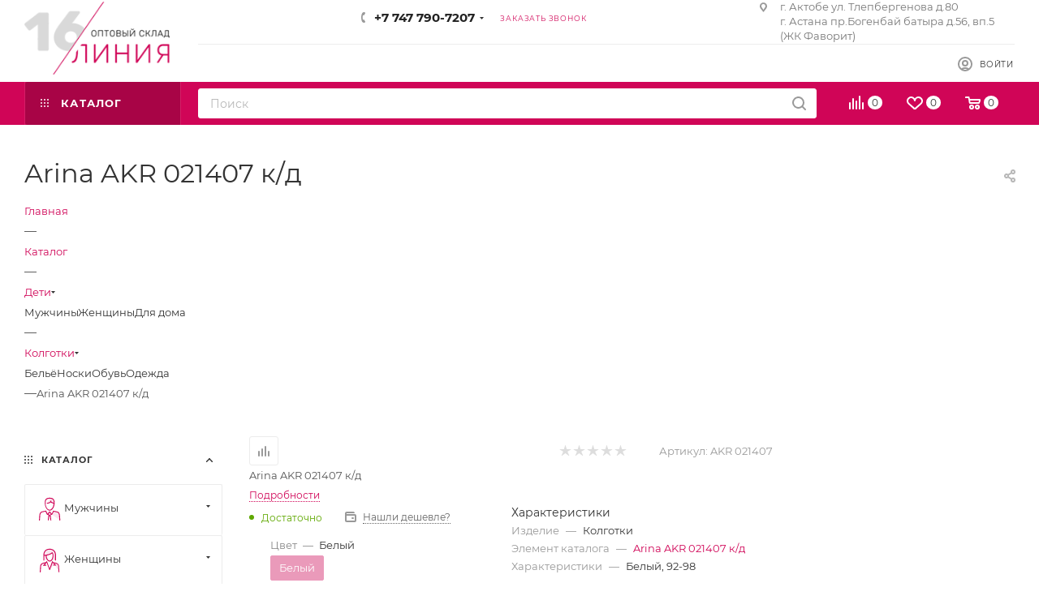

--- FILE ---
content_type: text/html; charset=UTF-8
request_url: https://16line.kz/catalog/deti/kolgotki/454559/?oid=454936
body_size: 56653
content:
<!DOCTYPE html>
<html xmlns="http://www.w3.org/1999/xhtml" xml:lang="ru" lang="ru"  >
<head><link rel="canonical" href="https://16line.kz/deti/kolgotki/454559/" />
<!-- Google Tag Manager -->
<script data-skip-moving=true>(function(w,d,s,l,i){w[l]=w[l]||[];w[l].push({'gtm.start':
new Date().getTime(),event:'gtm.js'});var f=d.getElementsByTagName(s)[0],
j=d.createElement(s),dl=l!='dataLayer'?'&l='+l:'';j.async=true;j.src=
'https://www.googletagmanager.com/gtm.js?id='+i+dl;f.parentNode.insertBefore(j,f);
})(window,document,'script','dataLayer','GTM-5ZTW28H');</script>
<!-- End Google Tag Manager -->

	<title>Arina AKR 021407 к/д купить оптом в Казахстане</title>
	<meta name="viewport" content="initial-scale=1.0, width=device-width" />
	<meta name="HandheldFriendly" content="true" />
	<meta name="yes" content="yes" />
	<meta name="apple-mobile-web-app-status-bar-style" content="black" />
	<meta name="SKYPE_TOOLBAR" content="SKYPE_TOOLBAR_PARSER_COMPATIBLE" />
	<meta http-equiv="Content-Type" content="text/html; charset=UTF-8" />
<meta name="keywords" content="интернет-магазин, заказать, купить" />
<meta name="description" content="Интернет-магазин" />
<link href="/bitrix/js/ui/fonts/opensans/ui.font.opensans.css?16425705462599"  rel="stylesheet" />
<link href="/bitrix/js/main/popup/dist/main.popup.bundle.css?164257054126961"  rel="stylesheet" />
<link href="/local/templates/aspro_max/components/bitrix/catalog/main/style.css?164257066159877"  rel="stylesheet" />
<link href="/local/templates/aspro_max/components/bitrix/sale.gift.main.products/main/style.css?1642570660663"  rel="stylesheet" />
<link href="/local/templates/aspro_max/components/bitrix/menu/left_front_catalog/style.css?16425706601579"  rel="stylesheet" />
<link href="/local/templates/aspro_max/css/jquery.fancybox.min.css?164257066012936"  rel="stylesheet" />
<link href="/local/templates/aspro_max/vendor/css/carousel/owl/owl.carousel.min.css?16425706603351"  rel="stylesheet" />
<link href="/local/templates/aspro_max/vendor/css/carousel/owl/owl.theme.default.min.css?16425706601013"  rel="stylesheet" />
<link href="/local/templates/aspro_max/css/animation/animation_ext.css?16425706604934"  rel="stylesheet" />
<link href="/local/templates/aspro_max/components/bitrix/catalog.comments/catalog/style.css?164257066118610"  rel="stylesheet" />
<link href="/bitrix/panel/main/popup.css?164257052523085"  rel="stylesheet" />
<link href="/bitrix/components/bitrix/blog/templates/.default/style.css?164257053233465"  rel="stylesheet" />
<link href="/bitrix/components/bitrix/blog/templates/.default/themes/green/style.css?16425705321140"  rel="stylesheet" />
<link href="/bitrix/components/bitrix/rating.vote/templates/like/popup.css?16425705363298"  rel="stylesheet" />
<link href="/bitrix/components/bitrix/rating.vote/templates/standart_text/style.css?16425705362223"  rel="stylesheet" />
<link href="/local/templates/aspro_max/css/fonts/montserrat/css/montserrat.min.css?16425706605716"  data-template-style="true"  rel="stylesheet" />
<link href="/local/templates/aspro_max/css/blocks/dark-light-theme.css?16425706602648"  data-template-style="true"  rel="stylesheet" />
<link href="/local/templates/aspro_max/css/colored.css?16425706603527"  data-template-style="true"  rel="stylesheet" />
<link href="/local/templates/aspro_max/vendor/css/bootstrap.css?1642570660114216"  data-template-style="true"  rel="stylesheet" />
<link href="/local/templates/aspro_max/css/styles.css?1642570660191160"  data-template-style="true"  rel="stylesheet" />
<link href="/local/templates/aspro_max/css/blocks/blocks.css?164257066021457"  data-template-style="true"  rel="stylesheet" />
<link href="/local/templates/aspro_max/css/blocks/common.blocks/counter-state/counter-state.css?1642570660320"  data-template-style="true"  rel="stylesheet" />
<link href="/local/templates/aspro_max/css/banners.css?164257066013618"  data-template-style="true"  rel="stylesheet" />
<link href="/local/templates/aspro_max/css/menu.css?164257066084656"  data-template-style="true"  rel="stylesheet" />
<link href="/local/templates/aspro_max/css/catalog.css?164257066011890"  data-template-style="true"  rel="stylesheet" />
<link href="/local/templates/aspro_max/css/jquery.mCustomScrollbar.min.css?164257066042839"  data-template-style="true"  rel="stylesheet" />
<link href="/local/templates/aspro_max/vendor/css/ripple.css?1642570660854"  data-template-style="true"  rel="stylesheet" />
<link href="/local/templates/aspro_max/css/left_block_main_page.css?164257066021557"  data-template-style="true"  rel="stylesheet" />
<link href="/local/templates/aspro_max/css/stores.css?164257066010775"  data-template-style="true"  rel="stylesheet" />
<link href="/local/templates/aspro_max/css/yandex_map.css?16425706607688"  data-template-style="true"  rel="stylesheet" />
<link href="/local/templates/aspro_max/css/buy_services.css?164257066015906"  data-template-style="true"  rel="stylesheet" />
<link href="/local/templates/aspro_max/css/header_fixed.css?164257066012919"  data-template-style="true"  rel="stylesheet" />
<link href="/local/templates/aspro_max/ajax/ajax.css?1642570660326"  data-template-style="true"  rel="stylesheet" />
<link href="/local/templates/aspro_max/components/bitrix/search.title/corp/style.css?16425706611716"  data-template-style="true"  rel="stylesheet" />
<link href="/local/templates/aspro_max/components/bitrix/breadcrumb/main/style.css?16425706612145"  data-template-style="true"  rel="stylesheet" />
<link href="/local/templates/aspro_max/css/footer.css?164257066034798"  data-template-style="true"  rel="stylesheet" />
<link href="/bitrix/components/aspro/marketing.popup.max/templates/.default/style.css?16425705396229"  data-template-style="true"  rel="stylesheet" />
<link href="/local/templates/aspro_max/styles.css?164257066020571"  data-template-style="true"  rel="stylesheet" />
<link href="/local/templates/aspro_max/template_styles.css?1642570660482388"  data-template-style="true"  rel="stylesheet" />
<link href="/local/templates/aspro_max/css/header.css?164257066031688"  data-template-style="true"  rel="stylesheet" />
<link href="/local/templates/aspro_max/css/media.css?1642570660198244"  data-template-style="true"  rel="stylesheet" />
<link href="/local/templates/aspro_max/css/h1-normal.css?164257066039"  data-template-style="true"  rel="stylesheet" />
<link href="/local/templates/aspro_max/themes/custom_s1/theme.css?168483750655020"  data-template-style="true"  rel="stylesheet" />
<link href="/local/templates/aspro_max/css/widths/width-3.css?16425706604153"  data-template-style="true"  rel="stylesheet" />
<link href="/local/templates/aspro_max/css/fonts/font-10.css?16425706601097"  data-template-style="true"  rel="stylesheet" />
<link href="/local/templates/aspro_max/css/custom.css?17367441931998"  data-template-style="true"  rel="stylesheet" />
<script>if(!window.BX)window.BX={};if(!window.BX.message)window.BX.message=function(mess){if(typeof mess==='object'){for(let i in mess) {BX.message[i]=mess[i];} return true;}};</script>
<script>(window.BX||top.BX).message({'JS_CORE_LOADING':'Загрузка...','JS_CORE_NO_DATA':'- Нет данных -','JS_CORE_WINDOW_CLOSE':'Закрыть','JS_CORE_WINDOW_EXPAND':'Развернуть','JS_CORE_WINDOW_NARROW':'Свернуть в окно','JS_CORE_WINDOW_SAVE':'Сохранить','JS_CORE_WINDOW_CANCEL':'Отменить','JS_CORE_WINDOW_CONTINUE':'Продолжить','JS_CORE_H':'ч','JS_CORE_M':'м','JS_CORE_S':'с','JSADM_AI_HIDE_EXTRA':'Скрыть лишние','JSADM_AI_ALL_NOTIF':'Показать все','JSADM_AUTH_REQ':'Требуется авторизация!','JS_CORE_WINDOW_AUTH':'Войти','JS_CORE_IMAGE_FULL':'Полный размер'});</script>
<script src="/bitrix/js/main/core/core.js?1642570543569185"></script>
<script>BX.setJSList(['/bitrix/js/main/core/core_ajax.js','/bitrix/js/main/core/core_promise.js','/bitrix/js/main/polyfill/promise/js/promise.js','/bitrix/js/main/loadext/loadext.js','/bitrix/js/main/loadext/extension.js','/bitrix/js/main/polyfill/promise/js/promise.js','/bitrix/js/main/polyfill/find/js/find.js','/bitrix/js/main/polyfill/includes/js/includes.js','/bitrix/js/main/polyfill/matches/js/matches.js','/bitrix/js/ui/polyfill/closest/js/closest.js','/bitrix/js/main/polyfill/fill/main.polyfill.fill.js','/bitrix/js/main/polyfill/find/js/find.js','/bitrix/js/main/polyfill/matches/js/matches.js','/bitrix/js/main/polyfill/core/dist/polyfill.bundle.js','/bitrix/js/main/core/core.js','/bitrix/js/main/polyfill/intersectionobserver/js/intersectionobserver.js','/bitrix/js/main/lazyload/dist/lazyload.bundle.js','/bitrix/js/main/polyfill/core/dist/polyfill.bundle.js','/bitrix/js/main/parambag/dist/parambag.bundle.js']);
BX.setCSSList(['/bitrix/js/main/lazyload/dist/lazyload.bundle.css','/bitrix/js/main/parambag/dist/parambag.bundle.css']);</script>
<script>(window.BX||top.BX).message({'pull_server_enabled':'Y','pull_config_timestamp':'1715715805','pull_guest_mode':'N','pull_guest_user_id':'0'});(window.BX||top.BX).message({'PULL_OLD_REVISION':'Для продолжения корректной работы с сайтом необходимо перезагрузить страницу.'});</script>
<script>(window.BX||top.BX).message({'JS_CORE_LOADING':'Загрузка...','JS_CORE_NO_DATA':'- Нет данных -','JS_CORE_WINDOW_CLOSE':'Закрыть','JS_CORE_WINDOW_EXPAND':'Развернуть','JS_CORE_WINDOW_NARROW':'Свернуть в окно','JS_CORE_WINDOW_SAVE':'Сохранить','JS_CORE_WINDOW_CANCEL':'Отменить','JS_CORE_WINDOW_CONTINUE':'Продолжить','JS_CORE_H':'ч','JS_CORE_M':'м','JS_CORE_S':'с','JSADM_AI_HIDE_EXTRA':'Скрыть лишние','JSADM_AI_ALL_NOTIF':'Показать все','JSADM_AUTH_REQ':'Требуется авторизация!','JS_CORE_WINDOW_AUTH':'Войти','JS_CORE_IMAGE_FULL':'Полный размер'});</script>
<script>(window.BX||top.BX).message({'LANGUAGE_ID':'ru','FORMAT_DATE':'DD.MM.YYYY','FORMAT_DATETIME':'DD.MM.YYYY HH:MI:SS','COOKIE_PREFIX':'BITRIX_SM','SERVER_TZ_OFFSET':'21600','UTF_MODE':'Y','SITE_ID':'s1','SITE_DIR':'/','USER_ID':'','SERVER_TIME':'1769282007','USER_TZ_OFFSET':'0','USER_TZ_AUTO':'Y','bitrix_sessid':'0ded4288f14de4f9ca08c2a2015103f8'});</script>

<script  src="/bitrix/cache/js/s1/aspro_max/kernel_main/kernel_main_v1.js?1741256433221416"></script>
<script  src="/bitrix/cache/js/s1/aspro_max/kernel_main_polyfill_customevent/kernel_main_polyfill_customevent_v1.js?17412521421253"></script>
<script src="/bitrix/js/ui/dexie/dist/dexie.bitrix.bundle.js?1642570545196311"></script>
<script src="/bitrix/js/main/core/core_ls.js?164257054310430"></script>
<script src="/bitrix/js/main/core/core_frame_cache.js?164257054316871"></script>
<script src="/bitrix/js/pull/protobuf/protobuf.js?1642570539274055"></script>
<script src="/bitrix/js/pull/protobuf/model.js?164257053970928"></script>
<script src="/bitrix/js/rest/client/rest.client.js?164257054317414"></script>
<script src="/bitrix/js/pull/client/pull.client.js?164257053970757"></script>
<script src="/bitrix/js/main/ajax.js?164257054335509"></script>
<script src="/bitrix/js/main/popup/dist/main.popup.bundle.js?1642570541111380"></script>
<script src="/bitrix/js/main/rating.js?164257054316427"></script>
<script src="/bitrix/js/currency/currency-core/dist/currency-core.bundle.js?16425705435396"></script>
<script src="/bitrix/js/currency/core_currency.js?16425705431141"></script>
<script>BX.setJSList(['/bitrix/js/main/core/core_fx.js','/bitrix/js/main/pageobject/pageobject.js','/bitrix/js/main/core/core_window.js','/bitrix/js/main/session.js','/bitrix/js/main/date/main.date.js','/bitrix/js/main/core/core_date.js','/bitrix/js/main/utils.js','/bitrix/js/main/polyfill/customevent/main.polyfill.customevent.js','/local/templates/aspro_max/components/bitrix/catalog/main/script.js','/local/templates/aspro_max/components/bitrix/catalog.element/main4/script.js','/local/templates/aspro_max/components/bitrix/sale.gift.product/main/script.js','/local/templates/aspro_max/components/bitrix/sale.gift.main.products/main/script.js','/local/templates/aspro_max/components/bitrix/catalog.bigdata.products/main/script.js','/local/templates/aspro_max/js/jquery.history.js','/local/templates/aspro_max/components/bitrix/menu/left_front_catalog/script.js','/local/templates/aspro_max/components/bitrix/news.list/banners/script.js','/local/templates/aspro_max/js/jquery.fancybox.min.js','/local/templates/aspro_max/vendor/js/carousel/owl/owl.carousel.min.js','/local/templates/aspro_max/js/catalog_element.min.js','/local/templates/aspro_max/js/observer.js','/local/templates/aspro_max/js/jquery.actual.min.js','/local/templates/aspro_max/js/jqModal.js','/local/templates/aspro_max/vendor/js/bootstrap.js','/local/templates/aspro_max/vendor/js/jquery.appear.js','/local/templates/aspro_max/vendor/js/ripple.js','/local/templates/aspro_max/vendor/js/velocity/velocity.js','/local/templates/aspro_max/vendor/js/velocity/velocity.ui.js','/local/templates/aspro_max/js/browser.js','/local/templates/aspro_max/js/jquery.uniform.min.js','/local/templates/aspro_max/vendor/js/sticky-sidebar.js','/local/templates/aspro_max/js/jquery.validate.min.js','/local/templates/aspro_max/js/jquery.inputmask.bundle.min.js','/local/templates/aspro_max/js/jquery.easing.1.3.js','/local/templates/aspro_max/js/equalize.min.js','/local/templates/aspro_max/js/jquery.alphanumeric.js','/local/templates/aspro_max/js/jquery.cookie.js','/local/templates/aspro_max/js/jquery.plugin.min.js','/local/templates/aspro_max/js/jquery.countdown.min.js','/local/templates/aspro_max/js/jquery.countdown-ru.js','/local/templates/aspro_max/js/jquery.ikSelect.js','/local/templates/aspro_max/js/jquery.mobile.custom.touch.min.js','/local/templates/aspro_max/js/jquery.dotdotdot.js','/local/templates/aspro_max/js/rating_likes.js','/local/templates/aspro_max/js/buy_services.js','/local/templates/aspro_max/js/mobile.js','/local/templates/aspro_max/js/jquery.mousewheel.min.js','/local/templates/aspro_max/js/jquery.mCustomScrollbar.js','/local/templates/aspro_max/js/scrollTabs.js','/local/templates/aspro_max/js/main.js','/local/templates/aspro_max/js/blocks/blocks.js','/bitrix/components/bitrix/search.title/script.js','/local/templates/aspro_max/components/bitrix/search.title/mega_menu/script.js','/local/templates/aspro_max/components/bitrix/menu/top_catalog_only/script.js','/local/templates/aspro_max/components/bitrix/search.title/corp/script.js','/local/templates/aspro_max/components/bitrix/menu/top/script.js','/bitrix/components/aspro/marketing.popup.max/templates/.default/script.js','/local/templates/aspro_max/components/bitrix/search.title/fixed/script.js','/local/templates/aspro_max/js/custom.js','/local/templates/aspro_max/components/bitrix/catalog.comments/catalog/script.js']);</script>
<script data-skip-moving='true'>window['asproRecaptcha'] = {params: {'recaptchaColor':'light','recaptchaLogoShow':'y','recaptchaSize':'normal','recaptchaBadge':'bottomright','recaptchaLang':'ru'},key: '6Ld8xDEmAAAAACfUNf_gMofFnJdjkTyUBHlpT0Bh',ver: '2'};</script>
<script data-skip-moving='true'>!function(c,t,n,p){function s(e){var a=t.getElementById(e);if(a&&!(a.className.indexOf("g-recaptcha")<0)&&c.grecaptcha)if("3"==c[p].ver)a.innerHTML='<textarea class="g-recaptcha-response" style="display:none;resize:0;" name="g-recaptcha-response"></textarea>',grecaptcha.ready(function(){grecaptcha.execute(c[p].key,{action:"maxscore"}).then(function(e){a.innerHTML='<textarea class="g-recaptcha-response" style="display:none;resize:0;" name="g-recaptcha-response">'+e+"</textarea>"})});else{if(a.children.length)return;var r=grecaptcha.render(e,{sitekey:c[p].key+"",theme:c[p].params.recaptchaColor+"",size:c[p].params.recaptchaSize+"",callback:"onCaptchaVerify"+c[p].params.recaptchaSize,badge:c[p].params.recaptchaBadge});$(a).attr("data-widgetid",r)}}c.onLoadRenderRecaptcha=function(){var e=[];for(var a in c[n].args)if(c[n].args.hasOwnProperty(a)){var r=c[n].args[a][0];-1==e.indexOf(r)&&(e.push(r),s(r))}c[n]=function(e){s(e)}},c[n]=c[n]||function(){var e,a,r;c[n].args=c[n].args||[],c[n].args.push(arguments),a="recaptchaApiLoader",(e=t).getElementById(a)||((r=e.createElement("script")).id=a,r.src="//www.google.com/recaptcha/api.js?hl="+c[p].params.recaptchaLang+"&onload=onLoadRenderRecaptcha&render="+("3"==c[p].ver?c[p].key:"explicit"),e.head.appendChild(r))}}(window,document,"renderRecaptchaById","asproRecaptcha");</script>
<script data-skip-moving='true'>!function(){function d(a){for(var e=a;e;)if("form"===(e=e.parentNode).nodeName.toLowerCase())return e;return null}function i(a){var e=[],t=null,n=!1;void 0!==a&&(n=null!==a),t=n?a.getElementsByTagName("input"):document.getElementsByName("captcha_word");for(var r=0;r<t.length;r++)"captcha_word"===t[r].name&&e.push(t[r]);return e}function l(a){for(var e=[],t=a.getElementsByTagName("img"),n=0;n<t.length;n++)!/\/bitrix\/tools\/captcha.php\?(captcha_code|captcha_sid)=[^>]*?/i.test(t[n].src)&&"captcha"!==t[n].id||e.push(t[n]);return e}function h(a){var e="recaptcha-dynamic-"+(new Date).getTime();if(null!==document.getElementById(e)){for(var t=null;t=Math.floor(65535*Math.random()),null!==document.getElementById(e+t););e+=t}var n=document.createElement("div");n.id=e,n.className="g-recaptcha",n.attributes["data-sitekey"]=window.asproRecaptcha.key,a.parentNode&&(a.parentNode.className+=" recaptcha_text",a.parentNode.replaceChild(n,a)),"3"==window.asproRecaptcha.ver&&(a.closest(".captcha-row").style.display="none"),renderRecaptchaById(e)}function a(){for(var a,e,t,n,r=function(){var a=i(null);if(0===a.length)return[];for(var e=[],t=0;t<a.length;t++){var n=d(a[t]);null!==n&&e.push(n)}return e}(),c=0;c<r.length;c++){var o=r[c],p=i(o);if(0!==p.length){var s=l(o);if(0!==s.length){for(a=0;a<p.length;a++)h(p[a]);for(a=0;a<s.length;a++)t=s[a],n="[data-uri]",t.attributes.src=n,t.style.display="none","src"in t&&(t.parentNode&&-1===t.parentNode.className.indexOf("recaptcha_tmp_img")&&(t.parentNode.className+=" recaptcha_tmp_img"),t.src=n);e=o,"function"==typeof $&&$(e).find(".captcha-row label > span").length&&$(e).find(".captcha-row label > span").html(BX.message("RECAPTCHA_TEXT")+' <span class="star">*</span>')}}}}document.addEventListener?document.addEventListener("DOMNodeInserted",function(){try{return(function(){if("undefined"!=typeof renderRecaptchaById)for(var a=document.getElementsByClassName("g-recaptcha"),e=0;e<a.length;e++){var t=a[e];if(0===t.innerHTML.length){var n=t.id;if("string"==typeof n&&0!==n.length){if("3"==window.asproRecaptcha.ver)t.closest(".captcha-row").style.display="none";else if("function"==typeof $){var r=$(t).closest(".captcha-row");r.length&&(r.addClass(window.asproRecaptcha.params.recaptchaSize+" logo_captcha_"+window.asproRecaptcha.params.recaptchaLogoShow+" "+window.asproRecaptcha.params.recaptchaBadge),r.find(".captcha_image").addClass("recaptcha_tmp_img"),r.find(".captcha_input").addClass("recaptcha_text"),"invisible"!==window.asproRecaptcha.params.recaptchaSize&&(r.find("input.recaptcha").length||$('<input type="text" class="recaptcha" value="" />').appendTo(r)))}renderRecaptchaById(n)}}}}(),window.renderRecaptchaById&&window.asproRecaptcha&&window.asproRecaptcha.key)?(a(),!0):(console.error("Bad captcha keys or module error"),!0)}catch(a){return console.error(a),!0}},!1):console.warn("Your browser does not support dynamic ReCaptcha replacement")}();</script>
<script>
					(function () {
						"use strict";
						var counter = function ()
						{
							var cookie = (function (name) {
								var parts = ("; " + document.cookie).split("; " + name + "=");
								if (parts.length == 2) {
									try {return JSON.parse(decodeURIComponent(parts.pop().split(";").shift()));}
									catch (e) {}
								}
							})("BITRIX_CONVERSION_CONTEXT_s1");
							if (cookie && cookie.EXPIRE >= BX.message("SERVER_TIME"))
								return;
							var request = new XMLHttpRequest();
							request.open("POST", "/bitrix/tools/conversion/ajax_counter.php", true);
							request.setRequestHeader("Content-type", "application/x-www-form-urlencoded");
							request.send(
								"SITE_ID="+encodeURIComponent("s1")+
								"&sessid="+encodeURIComponent(BX.bitrix_sessid())+
								"&HTTP_REFERER="+encodeURIComponent(document.referrer)
							);
						};
						if (window.frameRequestStart === true)
							BX.addCustomEvent("onFrameDataReceived", counter);
						else
							BX.ready(counter);
					})();
				</script>
<script>BX.message({'PHONE':'Телефон','FAST_VIEW':'Быстрый просмотр','TABLES_SIZE_TITLE':'Подбор размера','SOCIAL':'Социальные сети','DESCRIPTION':'Описание магазина','ITEMS':'Товары','LOGO':'Логотип','REGISTER_INCLUDE_AREA':'Текст о регистрации','AUTH_INCLUDE_AREA':'Текст об авторизации','FRONT_IMG':'Изображение компании','EMPTY_CART':'пуста','CATALOG_VIEW_MORE':'... Показать все','CATALOG_VIEW_LESS':'... Свернуть','JS_REQUIRED':'Заполните это поле','JS_FORMAT':'Неверный формат','JS_FILE_EXT':'Недопустимое расширение файла','JS_PASSWORD_COPY':'Пароли не совпадают','JS_PASSWORD_LENGTH':'Минимум 6 символов','JS_ERROR':'Неверно заполнено поле','JS_FILE_SIZE':'Максимальный размер 5мб','JS_FILE_BUTTON_NAME':'Выберите файл','JS_FILE_DEFAULT':'Прикрепите файл','JS_DATE':'Некорректная дата','JS_DATETIME':'Некорректная дата/время','JS_REQUIRED_LICENSES':'Согласитесь с условиями','JS_REQUIRED_OFFER':'Согласитесь с условиями','LICENSE_PROP':'Согласие на обработку персональных данных','LOGIN_LEN':'Введите минимум {0} символа','FANCY_CLOSE':'Закрыть','FANCY_NEXT':'Следующий','FANCY_PREV':'Предыдущий','TOP_AUTH_REGISTER':'Регистрация','CALLBACK':'Заказать звонок','ASK':'Задать вопрос','REVIEW':'Оставить отзыв','S_CALLBACK':'Заказать звонок','UNTIL_AKC':'До конца акции','TITLE_QUANTITY_BLOCK':'Остаток','TITLE_QUANTITY':'шт','TOTAL_SUMM_ITEM':'Общая стоимость ','SUBSCRIBE_SUCCESS':'Вы успешно подписались','RECAPTCHA_TEXT':'Подтвердите, что вы не робот','JS_RECAPTCHA_ERROR':'Пройдите проверку','COUNTDOWN_SEC':'сек','COUNTDOWN_MIN':'мин','COUNTDOWN_HOUR':'час','COUNTDOWN_DAY0':'дн','COUNTDOWN_DAY1':'дн','COUNTDOWN_DAY2':'дн','COUNTDOWN_WEAK0':'Недель','COUNTDOWN_WEAK1':'Неделя','COUNTDOWN_WEAK2':'Недели','COUNTDOWN_MONTH0':'Месяцев','COUNTDOWN_MONTH1':'Месяц','COUNTDOWN_MONTH2':'Месяца','COUNTDOWN_YEAR0':'Лет','COUNTDOWN_YEAR1':'Год','COUNTDOWN_YEAR2':'Года','COUNTDOWN_COMPACT_SEC':'с','COUNTDOWN_COMPACT_MIN':'м','COUNTDOWN_COMPACT_HOUR':'ч','COUNTDOWN_COMPACT_DAY':'д','COUNTDOWN_COMPACT_WEAK':'н','COUNTDOWN_COMPACT_MONTH':'м','COUNTDOWN_COMPACT_YEAR0':'л','COUNTDOWN_COMPACT_YEAR1':'г','CATALOG_PARTIAL_BASKET_PROPERTIES_ERROR':'Заполнены не все свойства у добавляемого товара','CATALOG_EMPTY_BASKET_PROPERTIES_ERROR':'Выберите свойства товара, добавляемые в корзину в параметрах компонента','CATALOG_ELEMENT_NOT_FOUND':'Элемент не найден','ERROR_ADD2BASKET':'Ошибка добавления товара в корзину','CATALOG_SUCCESSFUL_ADD_TO_BASKET':'Успешное добавление товара в корзину','ERROR_BASKET_TITLE':'Ошибка корзины','ERROR_BASKET_PROP_TITLE':'Выберите свойства, добавляемые в корзину','ERROR_BASKET_BUTTON':'Выбрать','BASKET_TOP':'Корзина в шапке','ERROR_ADD_DELAY_ITEM':'Ошибка отложенной корзины','VIEWED_TITLE':'Ранее вы смотрели','VIEWED_BEFORE':'Ранее вы смотрели','BEST_TITLE':'Лучшие предложения','CT_BST_SEARCH_BUTTON':'Поиск','CT_BST_SEARCH2_BUTTON':'Найти','BASKET_PRINT_BUTTON':'Распечатать','BASKET_CLEAR_ALL_BUTTON':'Очистить','BASKET_QUICK_ORDER_BUTTON':'Быстрый заказ','BASKET_CONTINUE_BUTTON':'Продолжить покупки','BASKET_ORDER_BUTTON':'Оформить заказ','SHARE_BUTTON':'Поделиться','BASKET_CHANGE_TITLE':'Ваш заказ','BASKET_CHANGE_LINK':'Изменить','MORE_INFO_SKU':'Купить','FROM':'от','BEFORE':'до','TITLE_BLOCK_VIEWED_NAME':'Ранее вы смотрели','T_BASKET':'Корзина','FILTER_EXPAND_VALUES':'Показать все','FILTER_HIDE_VALUES':'Свернуть','FULL_ORDER':'Полный заказ','CUSTOM_COLOR_CHOOSE':'Выбрать','CUSTOM_COLOR_CANCEL':'Отмена','S_MOBILE_MENU':'Меню','MAX_T_MENU_BACK':'Назад','MAX_T_MENU_CALLBACK':'Обратная связь','MAX_T_MENU_CONTACTS_TITLE':'Будьте на связи','SEARCH_TITLE':'Поиск','SOCIAL_TITLE':'Оставайтесь на связи','HEADER_SCHEDULE':'Время работы','SEO_TEXT':'SEO описание','COMPANY_IMG':'Картинка компании','COMPANY_TEXT':'Описание компании','CONFIG_SAVE_SUCCESS':'Настройки сохранены','CONFIG_SAVE_FAIL':'Ошибка сохранения настроек','ITEM_ECONOMY':'Экономия','ITEM_ARTICLE':'Артикул: ','JS_FORMAT_ORDER':'имеет неверный формат','JS_BASKET_COUNT_TITLE':'В корзине товаров на SUMM','POPUP_VIDEO':'Видео','POPUP_GIFT_TEXT':'Нашли что-то особенное? Намекните другу о подарке!','ORDER_FIO_LABEL':'Ф.И.О.','ORDER_PHONE_LABEL':'Телефон','ORDER_REGISTER_BUTTON':'Регистрация','PRICES_TYPE':'Варианты цен','FILTER_HELPER_VALUES':' знач.','SHOW_MORE_SCU_MAIN':'Еще #COUNT#','SHOW_MORE_SCU_1':'предложение','SHOW_MORE_SCU_2':'предложения','SHOW_MORE_SCU_3':'предложений','PARENT_ITEM_NOT_FOUND':'Не найден основной товар для услуги в корзине. Обновите страницу и попробуйте снова.'})</script>
<meta name="theme-color" content="#d00557">
<style>:root{--theme-base-color: #d00557;--theme-base-opacity-color: #d005571a;--theme-base-color-hue:336;--theme-base-color-saturation:95%;--theme-base-color-lightness:42%;--theme-lightness-hover-diff:%}</style>
<script data-skip-moving="true">window.lazySizesConfig = window.lazySizesConfig || {};lazySizesConfig.loadMode = 1;lazySizesConfig.expand = 200;lazySizesConfig.expFactor = 1;lazySizesConfig.hFac = 0.1;window.lazySizesConfig.lazyClass = "lazy";</script>
<script src="/local/templates/aspro_max/js/lazysizes.min.js" data-skip-moving="true" defer=""></script>
<script src="/local/templates/aspro_max/js/ls.unveilhooks.min.js" data-skip-moving="true" defer=""></script>
<link href="/local/templates/aspro_max/css/print.css?164257066023580" data-template-style="true" rel="stylesheet" media="print">
					<script data-skip-moving="true" src="/bitrix/js/aspro.max/jquery-2.1.3.min.js"></script>
					<script data-skip-moving="true" src="/local/templates/aspro_max/js/speed.min.js?=1642570661"></script>
<link rel="shortcut icon" href="/favicon.ico" type="image/x-icon" />
<link rel="apple-touch-icon" sizes="180x180" href="/include/apple-touch-icon.png" />
<meta property="og:description" content="Arina AKR 021407 к/д" />
<meta property="og:image" content="https://16line.kz/upload/iblock/58b/s2n5p23z0kjrn1ot6c0j8rlx82pb0l18.jpg" />
<link rel="image_src" href="https://16line.kz/upload/iblock/58b/s2n5p23z0kjrn1ot6c0j8rlx82pb0l18.jpg"  />
<meta property="og:title" content="Arina AKR 021407 к/д купить оптом в Казахстане" />
<meta property="og:type" content="website" />
<meta property="og:url" content="https://16line.kz/catalog/deti/kolgotki/454559/?oid=454936" />

<script  src="/bitrix/cache/js/s1/aspro_max/template_ddba4fb845321489f5a76cf71ccd5ac0/template_ddba4fb845321489f5a76cf71ccd5ac0_v1.js?1741252163906152"></script>
<script  src="/bitrix/cache/js/s1/aspro_max/page_6bad32235cb56e28cd1f61467ca07108/page_6bad32235cb56e28cd1f61467ca07108_v1.js?1741252276403778"></script>
<script  src="/bitrix/cache/js/s1/aspro_max/default_94c560dcc1a3a1756dac4ec978fb2223/default_94c560dcc1a3a1756dac4ec978fb2223_v1.js?17412522767725"></script>
<script>var _ba = _ba || []; _ba.push(["aid", "68215571e3c7c829b67e84de9be33b3f"]); _ba.push(["host", "16line.kz"]); _ba.push(["ad[ct][item]", "[base64]"]);_ba.push(["ad[ct][user_id]", function(){return BX.message("USER_ID") ? BX.message("USER_ID") : 0;}]);_ba.push(["ad[ct][recommendation]", function() {var rcmId = "";var cookieValue = BX.getCookie("BITRIX_SM_RCM_PRODUCT_LOG");var productId = 454559;var cItems = [];var cItem;if (cookieValue){cItems = cookieValue.split(".");}var i = cItems.length;while (i--){cItem = cItems[i].split("-");if (cItem[0] == productId){rcmId = cItem[1];break;}}return rcmId;}]);_ba.push(["ad[ct][v]", "2"]);(function() {var ba = document.createElement("script"); ba.type = "text/javascript"; ba.async = true;ba.src = (document.location.protocol == "https:" ? "https://" : "http://") + "bitrix.info/ba.js";var s = document.getElementsByTagName("script")[0];s.parentNode.insertBefore(ba, s);})();</script>

			</head>
<body class=" site_s1  fill_bg_n catalog-delayed-btn-Y theme-default" id="main" data-site="/">
<!-- Google Tag Manager (noscript) -->
<noscript><iframe src="https://www.googletagmanager.com/ns.html?id=GTM-5ZTW28H"
height="0" width="0" style="display:none;visibility:hidden"></iframe></noscript>
<!-- End Google Tag Manager (noscript) -->

	
	<div id="panel"></div>
	<!--'start_frame_cache_4i19eW'-->
<!--'end_frame_cache_4i19eW'-->				<!--'start_frame_cache_basketitems-component-block'-->												<div id="ajax_basket"></div>
					<!--'end_frame_cache_basketitems-component-block'-->						<div class="cd-modal-bg"></div>
		<script data-skip-moving="true">var solutionName = 'arMaxOptions';</script>
		<script src="/local/templates/aspro_max/js/setTheme.php?site_id=s1&site_dir=/" data-skip-moving="true"></script>
		<script>window.onload=function(){window.basketJSParams = window.basketJSParams || [];}
		BX.message({'MIN_ORDER_PRICE_TEXT':'<b>Минимальная сумма заказа #PRICE#<\/b><br/>Пожалуйста, добавьте еще товаров в корзину','LICENSES_TEXT':'Я согласен на <a href=\"/include/licenses_detail.php\" target=\"_blank\">обработку персональных данных<\/a>','OFFER_TEXT':'Согласен с <a href=\"/include/offer_detail.php\" target=\"_blank\">публичной офертой<\/a>'});
		arAsproOptions.PAGES.FRONT_PAGE = window[solutionName].PAGES.FRONT_PAGE = "";arAsproOptions.PAGES.BASKET_PAGE = window[solutionName].PAGES.BASKET_PAGE = "";arAsproOptions.PAGES.ORDER_PAGE = window[solutionName].PAGES.ORDER_PAGE = "";arAsproOptions.PAGES.PERSONAL_PAGE = window[solutionName].PAGES.PERSONAL_PAGE = "";arAsproOptions.PAGES.CATALOG_PAGE = window[solutionName].PAGES.CATALOG_PAGE = "1";</script>
		<div class="wrapper1  header_bgcolored long_header2 colored_header with_left_block  catalog_page basket_normal basket_fill_WHITE side_LEFT block_side_NORMAL catalog_icons_Y banner_auto with_fast_view mheader-v1 header-v6 header-font-lower_N regions_N title_position_LEFT fill_ footer-v5 front-vindex1 mfixed_Y mfixed_view_always title-v3 lazy_Y with_phones compact-catalog dark-hover-overlay normal-catalog-img landing-normal big-banners-mobile-slider bottom-icons-panel-N compact-breadcrumbs-N catalog-delayed-btn-Y  ">

<div class="mega_fixed_menu scrollblock">
	<div class="maxwidth-theme">
		<svg class="svg svg-close" width="14" height="14" viewBox="0 0 14 14">
		  <path data-name="Rounded Rectangle 568 copy 16" d="M1009.4,953l5.32,5.315a0.987,0.987,0,0,1,0,1.4,1,1,0,0,1-1.41,0L1008,954.4l-5.32,5.315a0.991,0.991,0,0,1-1.4-1.4L1006.6,953l-5.32-5.315a0.991,0.991,0,0,1,1.4-1.4l5.32,5.315,5.31-5.315a1,1,0,0,1,1.41,0,0.987,0.987,0,0,1,0,1.4Z" transform="translate(-1001 -946)"></path>
		</svg>
		<i class="svg svg-close mask arrow"></i>
		<div class="row">
			<div class="col-md-9">
				<div class="left_menu_block">
					<div class="logo_block flexbox flexbox--row align-items-normal">
						<div class="logo">
							<a href="/"><img src="/upload/CMax/794/7940b00765ed04b2b043ba0ccbd879a8.png" alt="Сайт по умолчанию" title="Сайт по умолчанию" data-src="" /></a>						</div>
						<div class="top-description addr">
							Интернет-магазин 
представительского класса						</div>
					</div>
					<div class="search_block">
						<div class="search_wrap">
							<div class="search-block">
												<div class="search-wrapper">
				<div id="title-search_mega_menu">
					<form action="/catalog/" class="search">
						<div class="search-input-div">
							<input class="search-input" id="title-search-input_mega_menu" type="text" name="q" value="" placeholder="Поиск" size="20" maxlength="50" autocomplete="off" />
						</div>
						<div class="search-button-div">
							<button class="btn btn-search" type="submit" name="s" value="Найти"><i class="svg inline  svg-inline-search2" aria-hidden="true" ><svg class="" width="17" height="17" viewBox="0 0 17 17" aria-hidden="true"><path class="cls-1" d="M16.709,16.719a1,1,0,0,1-1.412,0l-3.256-3.287A7.475,7.475,0,1,1,15,7.5a7.433,7.433,0,0,1-1.549,4.518l3.258,3.289A1,1,0,0,1,16.709,16.719ZM7.5,2A5.5,5.5,0,1,0,13,7.5,5.5,5.5,0,0,0,7.5,2Z"></path></svg></i></button>
							<span class="close-block inline-search-hide"><span class="svg svg-close close-icons"></span></span>
						</div>
					</form>
				</div>
			</div>
	<script>
	var jsControl = new JCTitleSearch3({
		//'WAIT_IMAGE': '/bitrix/themes/.default/images/wait.gif',
		'AJAX_PAGE' : '/catalog/deti/kolgotki/454559/?oid=454936',
		'CONTAINER_ID': 'title-search_mega_menu',
		'INPUT_ID': 'title-search-input_mega_menu',
		'INPUT_ID_TMP': 'title-search-input_mega_menu',
		'MIN_QUERY_LEN': 2
	});
</script>							</div>
						</div>
					</div>
										<!-- noindex -->

	<div class="burger_menu_wrapper">
		
		<div class="bottom_links_wrapper row">
								<div class="menu-item col-md-4 unvisible dropdown   ">
					<div class="wrap">
						<a class="dropdown-toggle" href="/catalog/muzhchiny/">
							<div class="link-title color-theme-hover">
																Мужчины							</div>
						</a>
													<span class="tail"></span>
							<div class="burger-dropdown-menu">
								<div class="menu-wrapper" >
									
																														<div class="  ">
																						<a href="/catalog/muzhchiny/belye_2/" class="color-theme-hover" title="Бельё">
												<span class="name option-font-bold">Бельё</span>
											</a>
																					</div>
									
																														<div class="  ">
																						<a href="/catalog/muzhchiny/noski_1/" class="color-theme-hover" title="Носки">
												<span class="name option-font-bold">Носки</span>
											</a>
																					</div>
									
																														<div class="  ">
																						<a href="/catalog/muzhchiny/odezhda_1/" class="color-theme-hover" title="Одежда">
												<span class="name option-font-bold">Одежда</span>
											</a>
																					</div>
									
																														<div class="  ">
																						<a href="/catalog/muzhchiny/obuv_2/" class="color-theme-hover" title="Обувь">
												<span class="name option-font-bold">Обувь</span>
											</a>
																					</div>
																	</div>
							</div>
											</div>
				</div>
								<div class="menu-item col-md-4 unvisible dropdown   ">
					<div class="wrap">
						<a class="dropdown-toggle" href="/catalog/zhenshchiny/">
							<div class="link-title color-theme-hover">
																Женщины							</div>
						</a>
													<span class="tail"></span>
							<div class="burger-dropdown-menu">
								<div class="menu-wrapper" >
									
																														<div class="dropdown-submenu  ">
																						<a href="/catalog/zhenshchiny/belye_1/" class="color-theme-hover" title="Бельё">
												<span class="name option-font-bold">Бельё</span>
											</a>
																								<div class="burger-dropdown-menu with_padding toggle_menu">
																																									<div class="menu-item   ">
															<a href="/catalog/zhenshchiny/belye_1/kupalniki/" title="Купальники">
																<span class="name color-theme-hover">Купальники</span>
															</a>
																													</div>
																									</div>
																					</div>
									
																														<div class="  ">
																						<a href="/catalog/zhenshchiny/domashnyaya_odezhda/" class="color-theme-hover" title="Домашняя одежда">
												<span class="name option-font-bold">Домашняя одежда</span>
											</a>
																					</div>
									
																														<div class="dropdown-submenu  ">
																						<a href="/catalog/zhenshchiny/kolgotki_1/" class="color-theme-hover" title="Колготки">
												<span class="name option-font-bold">Колготки</span>
											</a>
																								<div class="burger-dropdown-menu with_padding toggle_menu">
																																									<div class="menu-item   ">
															<a href="/catalog/zhenshchiny/kolgotki_1/klassicheskie/" title="Классические">
																<span class="name color-theme-hover">Классические</span>
															</a>
																													</div>
																																									<div class="menu-item   ">
															<a href="/catalog/zhenshchiny/kolgotki_1/fantaziynye/" title="Фантазийные">
																<span class="name color-theme-hover">Фантазийные</span>
															</a>
																													</div>
																									</div>
																					</div>
									
																														<div class="  ">
																						<a href="/catalog/zhenshchiny/noski_3/" class="color-theme-hover" title="Носки">
												<span class="name option-font-bold">Носки</span>
											</a>
																					</div>
									
																														<div class="  ">
																						<a href="/catalog/zhenshchiny/obuv_1/" class="color-theme-hover" title="Обувь">
												<span class="name option-font-bold">Обувь</span>
											</a>
																					</div>
																	</div>
							</div>
											</div>
				</div>
								<div class="menu-item col-md-4 unvisible dropdown   active">
					<div class="wrap">
						<a class="dropdown-toggle" href="/catalog/deti/">
							<div class="link-title color-theme-hover">
																Дети							</div>
						</a>
													<span class="tail"></span>
							<div class="burger-dropdown-menu">
								<div class="menu-wrapper" >
									
																														<div class="  ">
																						<a href="/catalog/deti/belye/" class="color-theme-hover" title="Бельё">
												<span class="name option-font-bold">Бельё</span>
											</a>
																					</div>
									
																														<div class=" active ">
																						<a href="/catalog/deti/kolgotki/" class="color-theme-hover" title="Колготки">
												<span class="name option-font-bold">Колготки</span>
											</a>
																					</div>
									
																														<div class="  ">
																						<a href="/catalog/deti/noski/" class="color-theme-hover" title="Носки">
												<span class="name option-font-bold">Носки</span>
											</a>
																					</div>
									
																														<div class="  ">
																						<a href="/catalog/deti/obuv/" class="color-theme-hover" title="Обувь">
												<span class="name option-font-bold">Обувь</span>
											</a>
																					</div>
									
																														<div class="  ">
																						<a href="/catalog/deti/odezhda/" class="color-theme-hover" title="Одежда">
												<span class="name option-font-bold">Одежда</span>
											</a>
																					</div>
																	</div>
							</div>
											</div>
				</div>
								<div class="menu-item col-md-4 unvisible dropdown   ">
					<div class="wrap">
						<a class="dropdown-toggle" href="/catalog/dlya_doma/">
							<div class="link-title color-theme-hover">
																Для дома							</div>
						</a>
													<span class="tail"></span>
							<div class="burger-dropdown-menu">
								<div class="menu-wrapper" >
									
																														<div class="  ">
																						<a href="/catalog/dlya_doma/odeyala/" class="color-theme-hover" title="Одеяла">
												<span class="name option-font-bold">Одеяла</span>
											</a>
																					</div>
									
																														<div class="  ">
																						<a href="/catalog/dlya_doma/podushki/" class="color-theme-hover" title="Подушки">
												<span class="name option-font-bold">Подушки</span>
											</a>
																					</div>
									
																														<div class="  ">
																						<a href="/catalog/dlya_doma/polotentse/" class="color-theme-hover" title="Полотенце">
												<span class="name option-font-bold">Полотенце</span>
											</a>
																					</div>
									
																														<div class="  ">
																						<a href="/catalog/dlya_doma/postelnoe_belye/" class="color-theme-hover" title="Постельное бельё">
												<span class="name option-font-bold">Постельное бельё</span>
											</a>
																					</div>
																	</div>
							</div>
											</div>
				</div>
					</div>

	</div>
					<!-- /noindex -->
														</div>
			</div>
			<div class="col-md-3">
				<div class="right_menu_block">
					<div class="contact_wrap">
						<div class="info">
							<div class="phone blocks">
								<div class="">
																	<!-- noindex -->
			<div class="phone with_dropdown white sm">
									<div class="wrap">
						<div>
									<i class="svg inline  svg-inline-phone" aria-hidden="true" ><svg xmlns="http://www.w3.org/2000/svg" width="5" height="11" viewBox="0 0 5 11"><path  data-name="Shape 51 copy 13" class="cls-1" d="M402.738,141a18.086,18.086,0,0,0,1.136,1.727,0.474,0.474,0,0,1-.144.735l-0.3.257a1,1,0,0,1-.805.279,4.641,4.641,0,0,1-1.491-.232,4.228,4.228,0,0,1-1.9-3.1,9.614,9.614,0,0,1,.025-4.3,4.335,4.335,0,0,1,1.934-3.118,4.707,4.707,0,0,1,1.493-.244,0.974,0.974,0,0,1,.8.272l0.3,0.255a0.481,0.481,0,0,1,.113.739c-0.454.677-.788,1.159-1.132,1.731a0.43,0.43,0,0,1-.557.181l-0.468-.061a0.553,0.553,0,0,0-.7.309,6.205,6.205,0,0,0-.395,2.079,6.128,6.128,0,0,0,.372,2.076,0.541,0.541,0,0,0,.7.3l0.468-.063a0.432,0.432,0,0,1,.555.175h0Z" transform="translate(-399 -133)"/></svg></i><a rel="nofollow" href="tel:+77477907207">+7 747 790-7207</a>
										</div>
					</div>
													<div class="dropdown ">
						<div class="wrap scrollblock">
																							<div class="more_phone"><a rel="nofollow"  href="tel:+77477907207">+7 747 790-7207<span class="descr">Актобе</span></a></div>
																							<div class="more_phone"><a rel="nofollow"  href="tel:+77477477207">+7 747 747-7207<span class="descr">Нур-Султан</span></a></div>
													</div>
					</div>
					<i class="svg inline  svg-inline-down" aria-hidden="true" ><svg xmlns="http://www.w3.org/2000/svg" width="5" height="3" viewBox="0 0 5 3"><path class="cls-1" d="M250,80h5l-2.5,3Z" transform="translate(-250 -80)"/></svg></i>							</div>
			<!-- /noindex -->
												</div>
								<div class="callback_wrap">
									<span class="callback-block animate-load font_upper colored" data-event="jqm" data-param-form_id="CALLBACK" data-name="callback">Заказать звонок</span>
								</div>
							</div>
							<div class="question_button_wrapper">
								<span class="btn btn-lg btn-transparent-border-color btn-wide animate-load colored_theme_hover_bg-el" data-event="jqm" data-param-form_id="ASK" data-name="ask">
									Задать вопрос								</span>
							</div>
							<div class="person_wrap">
		<!--'start_frame_cache_header-auth-block1'-->			<!-- noindex --><div class="auth_wr_inner "><a rel="nofollow" title="Мой кабинет" class="personal-link dark-color animate-load" data-event="jqm" data-param-type="auth" data-param-backurl="/catalog/deti/kolgotki/454559/?oid=454936" data-name="auth" href="/personal/"><i class="svg inline big svg-inline-cabinet" aria-hidden="true" title="Мой кабинет"><svg class="" width="18" height="18" viewBox="0 0 18 18"><path data-name="Ellipse 206 copy 4" class="cls-1" d="M909,961a9,9,0,1,1,9-9A9,9,0,0,1,909,961Zm2.571-2.5a6.825,6.825,0,0,0-5.126,0A6.825,6.825,0,0,0,911.571,958.5ZM909,945a6.973,6.973,0,0,0-4.556,12.275,8.787,8.787,0,0,1,9.114,0A6.973,6.973,0,0,0,909,945Zm0,10a4,4,0,1,1,4-4A4,4,0,0,1,909,955Zm0-6a2,2,0,1,0,2,2A2,2,0,0,0,909,949Z" transform="translate(-900 -943)"></path></svg></i><span class="wrap"><span class="name">Войти</span></span></a></div><!-- /noindex -->		<!--'end_frame_cache_header-auth-block1'-->
			<!--'start_frame_cache_mobile-basket-with-compare-block1'-->		<!-- noindex -->
					<div class="menu middle">
				<ul>
					<li class="counters">
						<a rel="nofollow" class="dark-color basket-link basket ready " href="/basket/">
							<i class="svg  svg-inline-basket" aria-hidden="true" ><svg class="" width="19" height="16" viewBox="0 0 19 16"><path data-name="Ellipse 2 copy 9" class="cls-1" d="M956.047,952.005l-0.939,1.009-11.394-.008-0.952-1-0.953-6h-2.857a0.862,0.862,0,0,1-.952-1,1.025,1.025,0,0,1,1.164-1h2.327c0.3,0,.6.006,0.6,0.006a1.208,1.208,0,0,1,1.336.918L943.817,947h12.23L957,948v1Zm-11.916-3,0.349,2h10.007l0.593-2Zm1.863,5a3,3,0,1,1-3,3A3,3,0,0,1,945.994,954.005ZM946,958a1,1,0,1,0-1-1A1,1,0,0,0,946,958Zm7.011-4a3,3,0,1,1-3,3A3,3,0,0,1,953.011,954.005ZM953,958a1,1,0,1,0-1-1A1,1,0,0,0,953,958Z" transform="translate(-938 -944)"></path></svg></i>							<span>Корзина<span class="count empted">0</span></span>
						</a>
					</li>
					<li class="counters">
						<a rel="nofollow" class="dark-color basket-link delay ready " href="/basket/#delayed">
							<i class="svg  svg-inline-basket" aria-hidden="true" ><svg xmlns="http://www.w3.org/2000/svg" width="16" height="13" viewBox="0 0 16 13"><defs><style>.clsw-1{fill:#fff;fill-rule:evenodd;}</style></defs><path class="clsw-1" d="M506.755,141.6l0,0.019s-4.185,3.734-5.556,4.973a0.376,0.376,0,0,1-.076.056,1.838,1.838,0,0,1-1.126.357,1.794,1.794,0,0,1-1.166-.4,0.473,0.473,0,0,1-.1-0.076c-1.427-1.287-5.459-4.878-5.459-4.878l0-.019A4.494,4.494,0,1,1,500,135.7,4.492,4.492,0,1,1,506.755,141.6Zm-3.251-5.61A2.565,2.565,0,0,0,501,138h0a1,1,0,1,1-2,0h0a2.565,2.565,0,0,0-2.506-2,2.5,2.5,0,0,0-1.777,4.264l-0.013.019L500,145.1l5.179-4.749c0.042-.039.086-0.075,0.126-0.117l0.052-.047-0.006-.008A2.494,2.494,0,0,0,503.5,135.993Z" transform="translate(-492 -134)"/></svg></i>							<span>Отложенные<span class="count empted">0</span></span>
						</a>
					</li>
				</ul>
			</div>
							<div class="menu middle">
				<ul>
					<li class="counters">
						<a rel="nofollow" class="dark-color basket-link compare ready " href="/catalog/compare.php">
							<i class="svg inline  svg-inline-compare " aria-hidden="true" ><svg xmlns="http://www.w3.org/2000/svg" width="18" height="17" viewBox="0 0 18 17"><defs><style>.cls-1{fill:#333;fill-rule:evenodd;}</style></defs><path  data-name="Rounded Rectangle 865" class="cls-1" d="M597,78a1,1,0,0,1,1,1v9a1,1,0,0,1-2,0V79A1,1,0,0,1,597,78Zm4-6a1,1,0,0,1,1,1V88a1,1,0,0,1-2,0V73A1,1,0,0,1,601,72Zm4,8a1,1,0,0,1,1,1v7a1,1,0,0,1-2,0V81A1,1,0,0,1,605,80Zm-12-5a1,1,0,0,1,1,1V88a1,1,0,0,1-2,0V76A1,1,0,0,1,593,75Zm-4,5a1,1,0,0,1,1,1v7a1,1,0,0,1-2,0V81A1,1,0,0,1,589,80Z" transform="translate(-588 -72)"/></svg>
</i>							<span>Сравнение товаров<span class="count empted">0</span></span>
						</a>
					</li>
				</ul>
			</div>
				<!-- /noindex -->
		<!--'end_frame_cache_mobile-basket-with-compare-block1'-->								</div>
						</div>
					</div>
					<div class="footer_wrap">
						
		
							<div class="email blocks color-theme-hover">
					<i class="svg inline  svg-inline-email" aria-hidden="true" ><svg xmlns="http://www.w3.org/2000/svg" width="11" height="9" viewBox="0 0 11 9"><path  data-name="Rectangle 583 copy 16" class="cls-1" d="M367,142h-7a2,2,0,0,1-2-2v-5a2,2,0,0,1,2-2h7a2,2,0,0,1,2,2v5A2,2,0,0,1,367,142Zm0-2v-3.039L364,139h-1l-3-2.036V140h7Zm-6.634-5,3.145,2.079L366.634,135h-6.268Z" transform="translate(-358 -133)"/></svg></i>					<a href="mailto:info@16line.siter.com.kz">info@16line.kz</a>				</div>
		
		
							<div class="address blocks">
					<i class="svg inline  svg-inline-addr" aria-hidden="true" ><svg xmlns="http://www.w3.org/2000/svg" width="9" height="12" viewBox="0 0 9 12"><path class="cls-1" d="M959.135,82.315l0.015,0.028L955.5,87l-3.679-4.717,0.008-.013a4.658,4.658,0,0,1-.83-2.655,4.5,4.5,0,1,1,9,0A4.658,4.658,0,0,1,959.135,82.315ZM955.5,77a2.5,2.5,0,0,0-2.5,2.5,2.467,2.467,0,0,0,.326,1.212l-0.014.022,2.181,3.336,2.034-3.117c0.033-.046.063-0.094,0.093-0.142l0.066-.1-0.007-.009a2.468,2.468,0,0,0,.32-1.2A2.5,2.5,0,0,0,955.5,77Z" transform="translate(-951 -75)"/></svg></i>					г. Актобе ул. Тлепбергенова д.80<br>
г. Астана пр.Богенбай батыра д.56, вп.5 (ЖК Фаворит)				</div>
		
							<div class="social-block">
							<div class="social-icons">
		<!-- noindex -->
	<ul>
					<li class="vk">
				<a href="https://vk.com/16line_opt" target="_blank" rel="nofollow" title="Вконтакте">
					Вконтакте				</a>
			</li>
							<li class="facebook">
				<a href="https://www.facebook.com/16line" target="_blank" rel="nofollow" title="Facebook">
					Facebook				</a>
			</li>
									<li class="instagram">
				<a href="https://www.instagram.com/16line_opt/" target="_blank" rel="nofollow" title="Instagram">
					Instagram				</a>
			</li>
																											</ul>
	<!-- /noindex -->
</div>						</div>
					</div>
				</div>
			</div>
		</div>
	</div>
</div>
<div class="header_wrap visible-lg visible-md title-v3 ">
	<header id="header">
		<div class="header-wrapper fix-logo header-v6">
	<div class="logo_and_menu-row">
		<div class="logo-row">
			<div class="maxwidth-theme">
				<div class="row">
					<div class="col-md-12">
						<div class="logo-block">
							<div class="logo">
								<a href="/"><img src="/upload/CMax/794/7940b00765ed04b2b043ba0ccbd879a8.png" alt="Сайт по умолчанию" title="Сайт по умолчанию" data-src="" /></a>							</div>
						</div>
						<div class="content-block">
							<div class="subtop lines-block">
								<div class="row">
									<div class="col-md-3 cols3">
																			</div>
									<div class="pull-left">
										<div class="wrap_icon inner-table-block">
											<div class="phone-block icons">
																																	<!-- noindex -->
			<div class="phone with_dropdown">
									<i class="svg inline  svg-inline-phone" aria-hidden="true" ><svg class="" width="5" height="13" viewBox="0 0 5 13"><path class="cls-phone" d="M785.738,193.457a22.174,22.174,0,0,0,1.136,2.041,0.62,0.62,0,0,1-.144.869l-0.3.3a0.908,0.908,0,0,1-.805.33,4.014,4.014,0,0,1-1.491-.274c-1.2-.679-1.657-2.35-1.9-3.664a13.4,13.4,0,0,1,.024-5.081c0.255-1.316.73-2.991,1.935-3.685a4.025,4.025,0,0,1,1.493-.288,0.888,0.888,0,0,1,.8.322l0.3,0.3a0.634,0.634,0,0,1,.113.875c-0.454.8-.788,1.37-1.132,2.045-0.143.28-.266,0.258-0.557,0.214l-0.468-.072a0.532,0.532,0,0,0-.7.366,8.047,8.047,0,0,0-.023,4.909,0.521,0.521,0,0,0,.7.358l0.468-.075c0.291-.048.4-0.066,0.555,0.207h0Z" transform="translate(-782 -184)"/></svg></i><a rel="nofollow" href="tel:+77477907207">+7 747 790-7207</a>
													<div class="dropdown ">
						<div class="wrap scrollblock">
																							<div class="more_phone"><a rel="nofollow"  href="tel:+77477907207">+7 747 790-7207<span class="descr">Актобе</span></a></div>
																							<div class="more_phone"><a rel="nofollow"  href="tel:+77477477207">+7 747 747-7207<span class="descr">Нур-Султан</span></a></div>
													</div>
					</div>
					<i class="svg inline  svg-inline-down" aria-hidden="true" ><svg xmlns="http://www.w3.org/2000/svg" width="5" height="3" viewBox="0 0 5 3"><path class="cls-1" d="M250,80h5l-2.5,3Z" transform="translate(-250 -80)"/></svg></i>							</div>
			<!-- /noindex -->
																																									<div class="inline-block">
														<span class="callback-block animate-load twosmallfont colored" data-event="jqm" data-param-form_id="CALLBACK" data-name="callback">Заказать звонок</span>
													</div>
																							</div>
										</div>
									</div>
									<div class="col-md-4 pull-right">
										<div class="pull-right">
											<div class="inner-table-block">
		
							<div class="address inline-block tables">
					<i class="svg inline  svg-inline-addr" aria-hidden="true" ><svg xmlns="http://www.w3.org/2000/svg" width="9" height="12" viewBox="0 0 9 12"><path class="cls-1" d="M959.135,82.315l0.015,0.028L955.5,87l-3.679-4.717,0.008-.013a4.658,4.658,0,0,1-.83-2.655,4.5,4.5,0,1,1,9,0A4.658,4.658,0,0,1,959.135,82.315ZM955.5,77a2.5,2.5,0,0,0-2.5,2.5,2.467,2.467,0,0,0,.326,1.212l-0.014.022,2.181,3.336,2.034-3.117c0.033-.046.063-0.094,0.093-0.142l0.066-.1-0.007-.009a2.468,2.468,0,0,0,.32-1.2A2.5,2.5,0,0,0,955.5,77Z" transform="translate(-951 -75)"/></svg></i>					г. Актобе ул. Тлепбергенова д.80<br>
г. Астана пр.Богенбай батыра д.56, вп.5 (ЖК Фаворит)				</div>
		
												</div>
										</div>
									</div>
								</div>
							</div>
							<div class="subbottom">
								<div class="auth">
									<div class="wrap_icon inner-table-block person  with-title">
		<!--'start_frame_cache_header-auth-block2'-->			<!-- noindex --><div class="auth_wr_inner "><a rel="nofollow" title="Мой кабинет" class="personal-link dark-color animate-load" data-event="jqm" data-param-type="auth" data-param-backurl="/catalog/deti/kolgotki/454559/?oid=454936" data-name="auth" href="/personal/"><i class="svg inline big svg-inline-cabinet" aria-hidden="true" title="Мой кабинет"><svg class="" width="18" height="18" viewBox="0 0 18 18"><path data-name="Ellipse 206 copy 4" class="cls-1" d="M909,961a9,9,0,1,1,9-9A9,9,0,0,1,909,961Zm2.571-2.5a6.825,6.825,0,0,0-5.126,0A6.825,6.825,0,0,0,911.571,958.5ZM909,945a6.973,6.973,0,0,0-4.556,12.275,8.787,8.787,0,0,1,9.114,0A6.973,6.973,0,0,0,909,945Zm0,10a4,4,0,1,1,4-4A4,4,0,0,1,909,955Zm0-6a2,2,0,1,0,2,2A2,2,0,0,0,909,949Z" transform="translate(-900 -943)"></path></svg></i><span class="wrap"><span class="name">Войти</span></span></a></div><!-- /noindex -->		<!--'end_frame_cache_header-auth-block2'-->
										</div>
								</div>
															</div>
						</div>
					</div>
				</div>
			</div>
		</div>	</div>
	<div class="menu-row middle-block bgcolored">
		<div class="maxwidth-theme">
			<div class="row">
				<div class="col-md-12 menu-only">
					<div class="right-icons pull-right">
						<div class="pull-right">
																	<!--'start_frame_cache_header-basket-with-compare-block1'-->															<div class="wrap_icon inner-table-block">
										<!--noindex-->
			<a class="basket-link compare    " href="/catalog/compare.php" title="Список сравниваемых элементов">
		<span class="js-basket-block"><i class="svg inline  svg-inline-compare " aria-hidden="true" ><svg xmlns="http://www.w3.org/2000/svg" width="18" height="17" viewBox="0 0 18 17"><defs><style>.cls-1{fill:#333;fill-rule:evenodd;}</style></defs><path  data-name="Rounded Rectangle 865" class="cls-1" d="M597,78a1,1,0,0,1,1,1v9a1,1,0,0,1-2,0V79A1,1,0,0,1,597,78Zm4-6a1,1,0,0,1,1,1V88a1,1,0,0,1-2,0V73A1,1,0,0,1,601,72Zm4,8a1,1,0,0,1,1,1v7a1,1,0,0,1-2,0V81A1,1,0,0,1,605,80Zm-12-5a1,1,0,0,1,1,1V88a1,1,0,0,1-2,0V76A1,1,0,0,1,593,75Zm-4,5a1,1,0,0,1,1,1v7a1,1,0,0,1-2,0V81A1,1,0,0,1,589,80Z" transform="translate(-588 -72)"/></svg>
</i><span class="title dark_link">Сравнение</span><span class="count">0</span></span>
	</a>
	<!--/noindex-->											</div>
																		<!-- noindex -->
											<div class="wrap_icon inner-table-block">
											<a rel="nofollow" class="basket-link delay   " href="/basket/#delayed" title="Список отложенных товаров пуст">
							<span class="js-basket-block">
								<i class="svg inline  svg-inline-wish " aria-hidden="true" ><svg xmlns="http://www.w3.org/2000/svg" width="20" height="16" viewBox="0 0 20 16"><path  data-name="Ellipse 270 copy 3" class="clsw-1" d="M682.741,81.962L682.75,82l-0.157.142a5.508,5.508,0,0,1-1.009.911L675,89h-2l-6.5-5.9a5.507,5.507,0,0,1-1.188-1.078l-0.057-.052,0-.013A5.484,5.484,0,1,1,674,75.35,5.485,5.485,0,1,1,682.741,81.962ZM678.5,75a3.487,3.487,0,0,0-3.446,3H675a1,1,0,0,1-2,0h-0.054a3.491,3.491,0,1,0-5.924,2.971L667,81l7,6,7-6-0.023-.028A3.5,3.5,0,0,0,678.5,75Z" transform="translate(-664 -73)"/></svg></i>								<span class="title dark_link">Отложенные</span>
								<span class="count">0</span>
							</span>
						</a>
											</div>
																<div class="wrap_icon inner-table-block top_basket">
											<a rel="nofollow" class="basket-link basket    " href="/basket/" title="Корзина пуста">
							<span class="js-basket-block">
								<i class="svg inline  svg-inline-basket " aria-hidden="true" ><svg class="" width="19" height="16" viewBox="0 0 19 16"><path data-name="Ellipse 2 copy 9" class="cls-1" d="M956.047,952.005l-0.939,1.009-11.394-.008-0.952-1-0.953-6h-2.857a0.862,0.862,0,0,1-.952-1,1.025,1.025,0,0,1,1.164-1h2.327c0.3,0,.6.006,0.6,0.006a1.208,1.208,0,0,1,1.336.918L943.817,947h12.23L957,948v1Zm-11.916-3,0.349,2h10.007l0.593-2Zm1.863,5a3,3,0,1,1-3,3A3,3,0,0,1,945.994,954.005ZM946,958a1,1,0,1,0-1-1A1,1,0,0,0,946,958Zm7.011-4a3,3,0,1,1-3,3A3,3,0,0,1,953.011,954.005ZM953,958a1,1,0,1,0-1-1A1,1,0,0,0,953,958Z" transform="translate(-938 -944)"></path></svg></i>																<span class="title dark_link">Корзина</span>
																<span class="count">0</span>
							</span>
						</a>
						<span class="basket_hover_block loading_block loading_block_content"></span>
											</div>
										<!-- /noindex -->
							<!--'end_frame_cache_header-basket-with-compare-block1'-->												</div>
					</div>
					<div class="menu-only-wr pull-left">
						<nav class="mega-menu">
										<div class="table-menu">
		<table>
			<tr>
														<td class="menu-item dropdown wide_menu catalog wide_menu  active">
						<div class="wrap">
							<a class="dropdown-toggle" href="/catalog/">
								<div>
																			<i class="svg inline  svg-inline-icon_catalog" aria-hidden="true" ><svg xmlns="http://www.w3.org/2000/svg" width="10" height="10" viewBox="0 0 10 10"><path  data-name="Rounded Rectangle 969 copy 7" class="cls-1" d="M644,76a1,1,0,1,1-1,1A1,1,0,0,1,644,76Zm4,0a1,1,0,1,1-1,1A1,1,0,0,1,648,76Zm4,0a1,1,0,1,1-1,1A1,1,0,0,1,652,76Zm-8,4a1,1,0,1,1-1,1A1,1,0,0,1,644,80Zm4,0a1,1,0,1,1-1,1A1,1,0,0,1,648,80Zm4,0a1,1,0,1,1-1,1A1,1,0,0,1,652,80Zm-8,4a1,1,0,1,1-1,1A1,1,0,0,1,644,84Zm4,0a1,1,0,1,1-1,1A1,1,0,0,1,648,84Zm4,0a1,1,0,1,1-1,1A1,1,0,0,1,652,84Z" transform="translate(-643 -76)"/></svg></i>																		Каталог																			<i class="svg inline  svg-inline-down" aria-hidden="true" ><svg xmlns="http://www.w3.org/2000/svg" width="5" height="3" viewBox="0 0 5 3"><path class="cls-1" d="M250,80h5l-2.5,3Z" transform="translate(-250 -80)"/></svg></i>																		<div class="line-wrapper"><span class="line"></span></div>
								</div>
							</a>
																<span class="tail"></span>
								<div class="dropdown-menu   BANNER" >
																		<div class="customScrollbar">
										
										<ul class="menu-wrapper menu-type-1">
																							
																																							<li class="dropdown-submenu icon  has_img parent-items">
																																					<div class="menu_img icon">
						<a href="/catalog/muzhchiny/" class="noborder img_link colored_theme_svg">
															<i class="svg inline  svg-inline-cat_icons light-ignore" aria-hidden="true" ><?xml version="1.0" encoding="utf-8"?><!-- Generator: Adobe Illustrator 25.4.1, SVG Export Plug-In . SVG Version: 6.00 Build 0)  --><svg version="1.1" 
	 xmlns="http://www.w3.org/2000/svg" xmlns:xlink="http://www.w3.org/1999/xlink" x="0px" y="0px" width="40px" height="40px"
	 viewBox="0 0 40 40" style="enable-background:new 0 0 40 40;" xml:space="preserve"><style>
	.st0{opacity:0.1;fill:#D00557;}
	.st1{fill:#D00557;}
</style><path class="st0" d="M22.4,6.4c0,0-0.8,3.6-6.2,3.7l4-8c7.3,0,7.8,3.3,7.4,8.7 M27.4,10.4c-3.1-0.8-5.6-2.5-5.6-2.5h-0.1l1-1.9
	L27.4,10.4 M37,38l-0.6-8.3c-0.6-4.6-3.4-5.1-3.4-5.1s-3.3-0.8-6.4-1.4l-2.8,5.7 M20.3,31.1l-2.9-3.3l2.8-3.3h0.1l2.9,3.3L20.3,31.1
	z"/><path class="st1" d="M20.3,22.3c3.8,0,7.4-4.8,7.9-10.5c0.3-3.7,0.2-6.5-1.5-8.5c-1.3-1.5-3.4-2.2-6.4-2.2s-5.1,0.7-6.4,2.2
	c-1.8,1.9-1.9,4.8-1.5,8.5C12.9,17.6,16.5,22.3,20.3,22.3z M15,4.4c1-1.1,2.8-1.7,5.3-1.7s4.3,0.5,5.3,1.7c1,1.1,1.3,2.8,1.3,5
	c-1.8-0.6-3.4-1.4-4.1-1.9C23,7,23.1,6.6,23.1,6.6c0.1-0.4-0.2-0.8-0.6-0.9s-0.8,0.2-0.9,0.6c0,0.1-0.8,3-5.5,3.1
	c-0.4,0-0.7,0.3-0.7,0.8c0,0.4,0.3,0.7,0.7,0.7l0,0c3-0.1,4.7-1.1,5.7-2.1c0.9,0.5,2.7,1.5,4.9,2.2c0,0.3,0,0.5-0.1,0.8
	c-0.5,5.4-3.8,9.1-6.5,9.1s-6-3.7-6.5-9.1C13.5,8.4,13.6,5.9,15,4.4z M37.1,29.6c-0.7-5.1-3.9-5.7-4-5.7c0,0-3.4-0.8-6.4-1.4
	l-0.6-0.1l-2.4,4.9L20.9,24l-0.3-0.3h-0.7l-3.1,3.6l-2.5-5l-0.6,0.1c-3.1,0.6-6.4,1.4-6.4,1.4c-0.1,0-3.3,0.7-4,5.8l-0.6,8.3
	c0,0.4,0.3,0.8,0.7,0.8c0,0,0,0,0.1,0c0.4,0,0.7-0.3,0.7-0.7l0.6-8.3c0.5-3.9,2.7-4.4,2.8-4.5c0,0,2.9-0.7,5.8-1.3l2.5,5.2
	c0.2,0.4,0.6,0.5,1,0.3c0.2-0.1,0.4-0.4,0.4-0.6l0.9,1l-1,7.9c-0.1,0.4,0.2,0.8,0.7,0.8H18c0.4,0,0.7-0.3,0.7-0.7l0.8-6.6l0.6,0.7
	l0.5-0.6l0.8,6.5c0,0.4,0.4,0.7,0.7,0.7h0.1c0.4-0.1,0.7-0.4,0.7-0.8l-1-7.8l0.9-1c0,0.2,0.2,0.4,0.4,0.5c0.4,0.2,0.8,0,1-0.3L27,24
	c2.9,0.6,5.8,1.3,5.8,1.3c0.1,0,2.3,0.5,2.8,4.4l0.6,8.3c0,0.4,0.4,0.7,0.7,0.7c0,0,0,0,0.1,0c0.4,0,0.7-0.4,0.7-0.8L37.1,29.6z
	 M20.3,30l-1.9-2.2l1.9-2.2l1.9,2.2L20.3,30z"/></svg>
</i>													</a>
					</div>
														<a href="/catalog/muzhchiny/" title="Мужчины">
						<span class="name option-font-bold">Мужчины</span><i class="svg inline  svg-inline-right light-ignore" aria-hidden="true" ><svg xmlns="http://www.w3.org/2000/svg" width="3" height="5" viewBox="0 0 3 5"><path  data-name="Rectangle 4 copy" class="cls-1" d="M203,84V79l3,2.5Z" transform="translate(-203 -79)"/></svg></i>							</a>
														<ul class="dropdown-menu toggle_menu">
																	<li class="menu-item   ">
							<a href="/catalog/muzhchiny/belye_2/" title="Бельё"><span class="name">Бельё</span></a>
													</li>
																	<li class="menu-item   ">
							<a href="/catalog/muzhchiny/noski_1/" title="Носки"><span class="name">Носки</span></a>
													</li>
																	<li class="menu-item   ">
							<a href="/catalog/muzhchiny/odezhda_1/" title="Одежда"><span class="name">Одежда</span></a>
													</li>
																	<li class="menu-item   ">
							<a href="/catalog/muzhchiny/obuv_2/" title="Обувь"><span class="name">Обувь</span></a>
													</li>
														</ul>
																																</li>
												
																																							<li class="dropdown-submenu icon  has_img parent-items">
																																					<div class="menu_img icon">
						<a href="/catalog/zhenshchiny/" class="noborder img_link colored_theme_svg">
															<i class="svg inline  svg-inline-cat_icons light-ignore" aria-hidden="true" ><?xml version="1.0" encoding="utf-8"?><!-- Generator: Adobe Illustrator 25.4.1, SVG Export Plug-In . SVG Version: 6.00 Build 0)  --><svg version="1.1"  xmlns="http://www.w3.org/2000/svg" xmlns:xlink="http://www.w3.org/1999/xlink" x="0px" y="0px"
	 width="40px" height="40px" viewBox="0 0 40 40" style="enable-background:new 0 0 40 40;" xml:space="preserve"><style>
	.st0{opacity:0.1;fill:#D00557;}
	.st1{fill:#D00557;}
</style><path class="st0" d="M14.5,12.4v-0.7l0,0c-1.1,0.2-2.2,0.3-3.5,0.4l3.5-0.4c7.4-1.1,9.9-4.1,9.9-4.1c1.5,1.9,1.3,4.9,1.3,4.9
	c0,2.8-0.9,5.6-2.4,7.2h6.4c0-4.3,0-4.1,0-7.9c-0.2-10.7-9.5-10-9.5-10H20c0,0-9.4-0.7-9.5,10c0,3.8,0,3.6,0,7.9H17
	C15.6,18,14.5,15.2,14.5,12.4z M29.1,28l6.5,11L35,29c-0.6-3.6-4.8-4.4-4.8-4.4l-3.5-0.7l0.9,1.5l2.3,2.6H29.1L29.1,28z M27.5,25.3
	l-2.6-3l-4.7,13l6.4-7.3h2.5L27.5,25.3z"/><path class="st1" d="M10.6,20.5c0.4,0,0.8-0.3,0.8-0.8v-7c0.8-0.1,1.6-0.1,2.4-0.2c0,5,3.1,9.5,6.5,9.5c3.8,0,6.2-5,6.1-9.5
	c0-0.1,0.2-3.3-1.5-5.4l-0.6-0.7L23.8,7c0,0-3.1,3.5-12.4,4.2c0.1-2.9,1-5.1,2.6-6.6c2.5-2.3,6-2.1,6.1-2.1h0.3c0,0,3.5-0.2,6,2.1
	c1.7,1.6,2.6,4,2.7,7.2v7.9c0,0.4,0.3,0.8,0.8,0.8s0.8-0.3,0.8-0.8v-7.9c-0.1-3.6-1.1-6.4-3.2-8.3c-3-2.7-6.9-2.5-7-2.5h-0.1
	C20,1,16,0.8,13,3.5c-2,1.9-3.1,4.7-3.1,8.3v7.9C9.9,20.1,10.2,20.5,10.6,20.5z M24.3,8.7c0.8,1.6,0.7,3.7,0.7,3.7
	c0,4.3-2.2,8.1-4.7,8.1c-2.6,0-5-3.9-5-8.1v-0.1C20.4,11.4,23.1,9.6,24.3,8.7z M36.2,38.9c0,0.4-0.3,0.8-0.7,0.8l0,0
	c-0.4,0-0.7-0.3-0.7-0.7l-0.6-10c-0.4-3-4-3.7-4.2-3.7l-2-0.4l3.3,3.9h-4.7c-0.4,0-0.8-0.3-0.8-0.8s0.3-0.8,0.8-0.8h1.5l-2.9-3.5
	l-4.3,11.8l0,0v0.1c0,0.1-0.1,0.1-0.1,0.1s0,0-0.1,0.1c-0.1,0-0.1,0.1-0.2,0.1l0,0l0,0c-0.1,0-0.2,0-0.2,0L20,36l0,0l0,0
	c-0.1,0-0.1-0.1-0.2-0.1c0,0,0,0-0.1-0.1l-0.1-0.1v-0.1l0,0l-4.3-11.8l-3,3.5h1.6c0.4,0,0.8,0.3,0.8,0.8s-0.3,0.8-0.8,0.8H9l3.3-3.9
	l-1.9,0.4c-0.2,0-3.8,0.8-4.2,3.8l-0.7,10c0,0.4-0.4,0.7-0.7,0.7c0,0,0,0-0.1,0c-0.4,0-0.7-0.4-0.7-0.8L4.7,29
	c0.6-4.1,5.2-5,5.4-5.1l3.5-0.7c0.1,0,0.1,0,0.2,0l1.9-2.2l4.4,12.3L24.5,21l1.9,2.2c0.1,0,0.1,0,0.2,0l3.5,0.7c0.2,0,4.8,0.9,5.4,5
	L36.2,38.9z"/></svg>
</i>													</a>
					</div>
														<a href="/catalog/zhenshchiny/" title="Женщины">
						<span class="name option-font-bold">Женщины</span><i class="svg inline  svg-inline-right light-ignore" aria-hidden="true" ><svg xmlns="http://www.w3.org/2000/svg" width="3" height="5" viewBox="0 0 3 5"><path  data-name="Rectangle 4 copy" class="cls-1" d="M203,84V79l3,2.5Z" transform="translate(-203 -79)"/></svg></i>							</a>
														<ul class="dropdown-menu toggle_menu">
																	<li class="menu-item  dropdown-submenu ">
							<a href="/catalog/zhenshchiny/belye_1/" title="Бельё"><span class="name">Бельё</span></a>
															<ul class="dropdown-menu">
																			<li class="menu-item ">
											<a href="/catalog/zhenshchiny/belye_1/kupalniki/" title="Купальники"><span class="name">Купальники</span></a>
										</li>
																	</ul>
													</li>
																	<li class="menu-item   ">
							<a href="/catalog/zhenshchiny/domashnyaya_odezhda/" title="Домашняя одежда"><span class="name">Домашняя одежда</span></a>
													</li>
																	<li class="menu-item  dropdown-submenu ">
							<a href="/catalog/zhenshchiny/kolgotki_1/" title="Колготки"><span class="name">Колготки</span></a>
															<ul class="dropdown-menu">
																			<li class="menu-item ">
											<a href="/catalog/zhenshchiny/kolgotki_1/klassicheskie/" title="Классические"><span class="name">Классические</span></a>
										</li>
																			<li class="menu-item ">
											<a href="/catalog/zhenshchiny/kolgotki_1/fantaziynye/" title="Фантазийные"><span class="name">Фантазийные</span></a>
										</li>
																	</ul>
													</li>
																	<li class="menu-item   ">
							<a href="/catalog/zhenshchiny/noski_3/" title="Носки"><span class="name">Носки</span></a>
													</li>
																	<li class="menu-item   ">
							<a href="/catalog/zhenshchiny/obuv_1/" title="Обувь"><span class="name">Обувь</span></a>
													</li>
														</ul>
																																</li>
												
																																							<li class="dropdown-submenu icon active has_img parent-items">
																																					<div class="menu_img icon">
						<a href="/catalog/deti/" class="noborder img_link colored_theme_svg">
															<i class="svg inline  svg-inline-cat_icons light-ignore" aria-hidden="true" ><?xml version="1.0" encoding="utf-8"?><!-- Generator: Adobe Illustrator 25.4.1, SVG Export Plug-In . SVG Version: 6.00 Build 0)  --><svg version="1.1"  xmlns="http://www.w3.org/2000/svg" xmlns:xlink="http://www.w3.org/1999/xlink" x="0px" y="0px"
	 width="40px" height="40px" viewBox="0 0 40 40" style="enable-background:new 0 0 40 40;" xml:space="preserve"><style>
	.st0{opacity:0.1;fill:#D00557;}
	.st1{fill:#D00557;}
</style><path class="st0" d="M25.7,11.1c3.8,1.6,6.7,4.6,7.9,8.3l0,0c0.4-0.4,1-0.5,1.6-0.5c1.7,0,3,1.6,3,3.5s-1.4,3.5-3,3.5
	c-0.5,0-0.9-0.1-1.3-0.4c-1.3,5.8-7.1,10.3-14,10.3L25.7,11.1z"/><path class="st1" d="M15.5,23c-0.6,0-1.1-0.5-1.1-1.1s0.5-1.2,1.1-1.2s1.1,0.5,1.1,1.2C16.6,22.5,16.1,23,15.5,23z M15.5,21.5
	c-0.2,0-0.4,0.2-0.4,0.4c0,0.2,0.2,0.3,0.4,0.3s0.4-0.2,0.4-0.3C15.9,21.7,15.7,21.5,15.5,21.5z M24.6,23c-0.6,0-1.1-0.5-1.1-1.1
	s0.5-1.2,1.1-1.2s1.2,0.5,1.2,1.2C25.8,22.5,25.2,23,24.6,23z M24.6,21.5c-0.2,0-0.3,0.2-0.3,0.4c0,0.2,0.2,0.3,0.3,0.3
	c0.2,0,0.4-0.2,0.4-0.3C25,21.7,24.8,21.5,24.6,21.5z M24.3,9.1c0.3-3-1.5-5.4-4.4-5.7c-1.1-0.1-2.2,0.2-3.1,0.9
	C16,5,15.5,6,15.4,7.2c-0.1,1.1,0.1,2.2,0.8,3c0.5,0.6,1.3,1,2.1,1.1c0.8,0.1,1.7-0.2,2.3-0.8c0.6-0.6,0.9-1.3,0.9-2.2
	c0-0.4-0.3-0.8-0.8-0.8S20,7.9,20,8.3c0,0.5-0.2,0.9-0.5,1.1c-0.3,0.3-0.7,0.4-1.1,0.4s-0.8-0.2-1.1-0.5c-0.4-0.4-0.5-1.1-0.4-1.8
	c0.1-0.8,0.4-1.5,1-2c0.5-0.4,1.2-0.6,2-0.6c2,0.3,3.3,1.9,3,4.1c-0.3,2.9-2.7,5-5.2,4.7c-0.4,0-0.8,0.3-0.8,0.7s0.3,0.8,0.7,0.8
	c0.2,0,0.4,0,0.6,0C21.2,15.2,23.9,12.6,24.3,9.1z M34.7,26.5c0.3,0.1,0.6,0.1,0.8,0.1c2.1,0,3.8-1.9,3.8-4.2s-1.7-4.3-3.8-4.3
	c-0.4,0-0.8,0.1-1.2,0.2c-1.4-3.5-4.3-6.4-8-8c-0.4-0.2-0.8,0-1,0.4s0,0.8,0.4,1c3.6,1.5,6.4,4.4,7.5,7.8l0.3,0.9l0.8-0.5
	c0.5-0.3,0.8-0.4,1.2-0.4c1.2,0,2.2,1.2,2.2,2.8s-1,2.8-2.2,2.8c-0.1,0-0.4,0-1-0.3l-0.8-0.4l-0.2,0.9C32.1,31,26.7,35,20.2,35
	c-6.4,0-12-4.1-13.3-9.7l-0.3-1.1l-0.9,0.7c-0.2,0.2-0.5,0.3-1,0.3c-1.2,0-2.2-1.2-2.2-2.8c0-1.3,0.7-2.4,1.8-2.7
	c0.4-0.1,0.6-0.5,0.5-0.9s-0.5-0.6-0.9-0.5C2.2,18.8,1,20.5,1,22.4c0,2.3,1.7,4.2,3.8,4.2c0.3,0,0.6,0,0.9-0.1
	c1.8,5.8,7.7,10,14.5,10S32.9,32.5,34.7,26.5z M7.1,19.7c1.1-3.5,3.8-6.3,7.5-7.8c0.4-0.2,0.6-0.6,0.4-1c-0.2-0.4-0.6-0.6-1-0.4
	c-4,1.7-7.1,4.9-8.3,8.8c-0.1,0.4,0.1,0.8,0.5,0.9c0.1,0,0.2,0,0.2,0C6.7,20.2,7,20,7.1,19.7z M25,29c0.3-0.3,0.2-0.8-0.1-1.1
	c-0.3-0.3-0.8-0.2-1.1,0.1c-0.7,0.9-2.1,1.4-3.7,1.4S17,28.8,16.4,28c-0.2-0.3-0.7-0.4-1-0.2c-0.3,0.2-0.4,0.7-0.2,1
	c0.9,1.2,2.8,2,4.9,2C22.1,31,24,30.2,25,29z"/></svg>
</i>													</a>
					</div>
														<a href="/catalog/deti/" title="Дети">
						<span class="name option-font-bold">Дети</span><i class="svg inline  svg-inline-right light-ignore" aria-hidden="true" ><svg xmlns="http://www.w3.org/2000/svg" width="3" height="5" viewBox="0 0 3 5"><path  data-name="Rectangle 4 copy" class="cls-1" d="M203,84V79l3,2.5Z" transform="translate(-203 -79)"/></svg></i>							</a>
														<ul class="dropdown-menu toggle_menu">
																	<li class="menu-item   ">
							<a href="/catalog/deti/belye/" title="Бельё"><span class="name">Бельё</span></a>
													</li>
																	<li class="menu-item   active">
							<a href="/catalog/deti/kolgotki/" title="Колготки"><span class="name">Колготки</span></a>
													</li>
																	<li class="menu-item   ">
							<a href="/catalog/deti/noski/" title="Носки"><span class="name">Носки</span></a>
													</li>
																	<li class="menu-item   ">
							<a href="/catalog/deti/obuv/" title="Обувь"><span class="name">Обувь</span></a>
													</li>
																	<li class="menu-item   ">
							<a href="/catalog/deti/odezhda/" title="Одежда"><span class="name">Одежда</span></a>
													</li>
														</ul>
																																</li>
												
																																							<li class="dropdown-submenu icon  has_img parent-items">
																																					<div class="menu_img icon">
						<a href="/catalog/dlya_doma/" class="noborder img_link colored_theme_svg">
															<i class="svg inline  svg-inline-cat_icons light-ignore" aria-hidden="true" ><?xml version="1.0" encoding="utf-8"?><!-- Generator: Adobe Illustrator 25.4.1, SVG Export Plug-In . SVG Version: 6.00 Build 0)  --><svg version="1.1" 
	 xmlns="http://www.w3.org/2000/svg" xmlns:xlink="http://www.w3.org/1999/xlink" x="0px" y="0px" width="40px" height="40px"
	 viewBox="0 0 40 40" style="enable-background:new 0 0 40 40;" xml:space="preserve"><style>
	.st0{opacity:0.1;fill:#D00557;}
	.st1{fill:#D00557;}
</style><path class="st0" d="M17.1,22.3c0,0-1,2.1,0.1,3.9 M13.8,24.4c0,2.4,1.8,6.9,4.8,5c1.4-0.9,2.1-3.1,2.1-5S19.6,21,18.6,21
	 M22.2,29.6c1.1-1.6,1.5-2.9,1.5-5.2c0-3.5-2.2-6.3-4.9-6.3 M19,18.1h12.8c2.7,0,4.9,2.8,4.9,6.3c0,2.3-1,4.3-2.4,5.4 M26.6,7.3
	c2.7,0,4.9,2.8,4.9,6.3c0,1.7-0.5,3.2-1.4,4.4 M38.9,32.5c0,0.6-0.5,1.1-1.1,1.1H2.1c-0.6,0-1.1-0.5-1.1-1.1V31
	c0-0.6,0.5-1.1,1.1-1.1h35.7c0.6,0,1.1,0.5,1.1,1.1C38.9,31,38.9,32.5,38.9,32.5z"/><path class="st1" d="M37.8,29.2h-1.9c0.9-1.3,1.5-3,1.5-4.8c0-3.9-2.5-7.1-5.7-7.1h-0.4c0.6-1.1,0.9-2.4,0.9-3.8
	c0-3.9-2.5-7.1-5.7-7.1H13.8h-0.1c-0.1,0-0.1,0-0.2,0c-3.1,0-5.6,3.2-5.6,7.1c0,1.4,0.3,2.7,0.9,3.8c-0.2,0-0.4-0.1-0.6-0.1
	c-3.1,0-5.6,3.2-5.6,7.1c0,1,0.2,2.2,0.7,3.2c0.2,0.4,0.6,0.6,1,0.4s0.6-0.6,0.4-1C4.2,26.2,4,25.2,4,24.4c0-3.1,1.9-5.6,4.1-5.6
	s4.1,2.5,4.1,5.6c0,2.1-0.3,3.3-1.4,4.8H9.3c1-1.3,1.5-3.2,1.5-4.8c0-2.2-1.3-4.2-2.8-4.2c-0.6,0-1.5,0.3-2.2,1.7
	c0,0.1-1.2,2.5,0.1,4.6c0.2,0.4,0.7,0.5,1,0.2c0.4-0.2,0.5-0.7,0.2-1C6.2,24.3,7,22.5,7,22.5c0.3-0.6,0.6-0.9,0.8-0.9
	c0.3,0,1.2,1,1.2,2.7c0,1.9-0.7,3.7-1.8,4.4C6.8,29,6.6,29,6.3,29H2.1c-1,0-1.9,0.8-1.9,1.8v1.5c0,1,0.8,1.8,1.9,1.8h35.7
	c1,0,1.9-0.8,1.9-1.8V31C39.7,30,38.8,29.2,37.8,29.2z M36,24.4c0,1.9-0.8,3.7-2,4.8H23.4c0.8-1.4,1.1-2.8,1.1-4.8
	c0-2.3-0.9-4.3-2.2-5.6h9.5C34.1,18.9,36,21.3,36,24.4z M18.7,20.2c-0.6,0-1.5,0.3-2.2,1.7c0,0.1-1.2,2.5,0.1,4.6
	c0.2,0.4,0.7,0.5,1,0.2c0.4-0.2,0.5-0.7,0.2-1c-0.9-1.4-0.1-3.2-0.1-3.2c0.3-0.6,0.6-0.9,0.8-0.9c0.3,0,1.3,1,1.3,2.7
	c0,1.9-0.7,3.7-1.8,4.4c-0.8,0.5-1.3,0.3-1.6,0.2c-1.2-0.6-2-2.9-2-4.5c0-3.1,1.9-5.6,4.1-5.6s4.2,2.5,4.2,5.6
	c0,2.1-0.3,3.3-1.4,4.8h-1.5c1-1.3,1.5-3.2,1.5-4.8C21.5,22.3,20.2,20.2,18.7,20.2z M13.4,22.2c-0.1-0.6-0.4-1.1-0.6-1.6
	c0.2,0,0.4,0.1,0.6,0.1c0.2,0,0.4,0,0.5,0C13.8,21.1,13.6,21.6,13.4,22.2z M26.6,8c2.3,0,4.2,2.5,4.2,5.6c0,1.4-0.4,2.7-1.1,3.8H19
	l0,0c-0.1,0-0.1,0-0.2,0c-0.2,0-0.4,0-0.5,0c0.6-1.1,0.9-2.4,0.9-3.8c0-1.6-0.4-3.2-1.2-4.4c-0.3-0.4-0.7-0.8-1-1.2H26.6z M13.5,8
	c1.2,0,2.4,0.7,3.2,2c0.6,1,1,2.3,1,3.6c0,2.9-1.6,5.2-3.7,5.5c1.6-1.1,2.3-3.6,2.3-5.5c0-2.1-1.4-4.1-2.9-4.1
	c-0.6,0-1.5,0.3-2.2,1.7c0,0.1-1.2,2.5,0.1,4.6c0.2,0.4,0.7,0.5,1,0.2c0.4-0.2,0.5-0.7,0.2-1c-0.9-1.4-0.1-3.2-0.1-3.2
	c0.3-0.6,0.6-0.9,0.8-0.9c0.3,0,1.4,1,1.4,2.6c0,1.9-0.7,3.7-1.8,4.4c-0.8,0.5-1.3,0.3-1.6,0.2c-1.2-0.6-2-2.9-2-4.5
	C9.4,10.5,11.2,8,13.5,8z M13.5,26.8c0.3,0.8,0.6,1.7,1.2,2.4h-2.1C13.1,28.4,13.4,27.6,13.5,26.8z M38.2,32.5
	c0,0.2-0.2,0.3-0.4,0.3H2.1c-0.2,0-0.4-0.2-0.4-0.3V31c0-0.2,0.2-0.3,0.4-0.3h35.7c0.2,0,0.4,0.2,0.4,0.3V32.5z"/></svg>
</i>													</a>
					</div>
														<a href="/catalog/dlya_doma/" title="Для дома">
						<span class="name option-font-bold">Для дома</span><i class="svg inline  svg-inline-right light-ignore" aria-hidden="true" ><svg xmlns="http://www.w3.org/2000/svg" width="3" height="5" viewBox="0 0 3 5"><path  data-name="Rectangle 4 copy" class="cls-1" d="M203,84V79l3,2.5Z" transform="translate(-203 -79)"/></svg></i>							</a>
														<ul class="dropdown-menu toggle_menu">
																	<li class="menu-item   ">
							<a href="/catalog/dlya_doma/odeyala/" title="Одеяла"><span class="name">Одеяла</span></a>
													</li>
																	<li class="menu-item   ">
							<a href="/catalog/dlya_doma/podushki/" title="Подушки"><span class="name">Подушки</span></a>
													</li>
																	<li class="menu-item   ">
							<a href="/catalog/dlya_doma/polotentse/" title="Полотенце"><span class="name">Полотенце</span></a>
													</li>
																	<li class="menu-item   ">
							<a href="/catalog/dlya_doma/postelnoe_belye/" title="Постельное бельё"><span class="name">Постельное бельё</span></a>
													</li>
														</ul>
																																</li>
												
																					</ul>
									</div>
																	</div>
													</div>
					</td>
							</tr>
		</table>
	</div>
						</nav>
					</div>
					<div class="search-block">
						<div class="inner-table-block">
											<div class="search-wrapper">
				<div id="title-search_fixed">
					<form action="/catalog/" class="search">
						<div class="search-input-div">
							<input class="search-input" id="title-search-input_fixed" type="text" name="q" value="" placeholder="Поиск" size="20" maxlength="50" autocomplete="off" />
						</div>
						<div class="search-button-div">
															<button class="btn btn-search" type="submit" name="s" value="Найти">
									<i class="svg inline  svg-inline-search2" aria-hidden="true" ><svg class="" width="17" height="17" viewBox="0 0 17 17" aria-hidden="true"><path class="cls-1" d="M16.709,16.719a1,1,0,0,1-1.412,0l-3.256-3.287A7.475,7.475,0,1,1,15,7.5a7.433,7.433,0,0,1-1.549,4.518l3.258,3.289A1,1,0,0,1,16.709,16.719ZM7.5,2A5.5,5.5,0,1,0,13,7.5,5.5,5.5,0,0,0,7.5,2Z"></path></svg></i>								</button>
														<span class="close-block inline-search-hide"><i class="svg inline  svg-inline-search svg-close close-icons colored_theme_hover" aria-hidden="true" ><svg xmlns="http://www.w3.org/2000/svg" width="16" height="16" viewBox="0 0 16 16"><path data-name="Rounded Rectangle 114 copy 3" class="cccls-1" d="M334.411,138l6.3,6.3a1,1,0,0,1,0,1.414,0.992,0.992,0,0,1-1.408,0l-6.3-6.306-6.3,6.306a1,1,0,0,1-1.409-1.414l6.3-6.3-6.293-6.3a1,1,0,0,1,1.409-1.414l6.3,6.3,6.3-6.3A1,1,0,0,1,340.7,131.7Z" transform="translate(-325 -130)"></path></svg></i></span>
						</div>
					</form>
				</div>
			</div>
	<script>
	var jsControl = new JCTitleSearch4({
		//'WAIT_IMAGE': '/bitrix/themes/.default/images/wait.gif',
		'AJAX_PAGE' : '/catalog/deti/kolgotki/454559/?oid=454936',
		'CONTAINER_ID': 'title-search_fixed',
		'INPUT_ID': 'title-search-input_fixed',
		'INPUT_ID_TMP': 'title-search-input_fixed',
		'MIN_QUERY_LEN': 2
	});
</script>						</div>
					</div>
				</div>
			</div>
		</div>
	</div>
	<div class="line-row visible-xs"></div>
</div>	</header>
</div>
	<div id="headerfixed">
		<div class="maxwidth-theme">
	<div class="logo-row v2 row margin0 menu-row">
					<div class="burger inner-table-block"><i class="svg inline  svg-inline-burger dark" aria-hidden="true" ><svg width="16" height="12" viewBox="0 0 16 12"><path data-name="Rounded Rectangle 81 copy 4" class="cls-1" d="M872,958h-8a1,1,0,0,1-1-1h0a1,1,0,0,1,1-1h8a1,1,0,0,1,1,1h0A1,1,0,0,1,872,958Zm6-5H864a1,1,0,0,1,0-2h14A1,1,0,0,1,878,953Zm0-5H864a1,1,0,0,1,0-2h14A1,1,0,0,1,878,948Z" transform="translate(-863 -946)"></path></svg></i></div>
					<div class="inner-table-block nopadding logo-block">
				<div class="logo">
					<a href="/"><img src="/upload/CMax/794/7940b00765ed04b2b043ba0ccbd879a8.png" alt="Сайт по умолчанию" title="Сайт по умолчанию" data-src="" /></a>				</div>
			</div>
				<div class="inner-table-block menu-block">
			<div class="navs table-menu js-nav">
								<!-- noindex -->
				<nav class="mega-menu sliced">
							<div class="table-menu">
		<table>
			<tr>
					<td class="menu-item unvisible dropdown   ">
						<div class="wrap">
							<a class="dropdown-toggle" href="/catalog/muzhchiny/">
								<div>
																		Мужчины																	</div>
							</a>
																							<span class="tail"></span>
								<div class="dropdown-menu   BANNER">
																		<div class="customScrollbar ">
										<ul class="menu-wrapper menu-type-1" >
																																																														<li class="    parent-items">
																																							<a href="/catalog/muzhchiny/belye_2/" title="Бельё">
						<span class="name ">Бельё</span>							</a>
																																			</li>
																																																																										<li class="    parent-items">
																																							<a href="/catalog/muzhchiny/noski_1/" title="Носки">
						<span class="name ">Носки</span>							</a>
																																			</li>
																																																																										<li class="    parent-items">
																																							<a href="/catalog/muzhchiny/odezhda_1/" title="Одежда">
						<span class="name ">Одежда</span>							</a>
																																			</li>
																																																																										<li class="    parent-items">
																																							<a href="/catalog/muzhchiny/obuv_2/" title="Обувь">
						<span class="name ">Обувь</span>							</a>
																																			</li>
																																	</ul>
									</div>
																	</div>
													</div>
					</td>
					<td class="menu-item unvisible dropdown   ">
						<div class="wrap">
							<a class="dropdown-toggle" href="/catalog/zhenshchiny/">
								<div>
																		Женщины																	</div>
							</a>
																							<span class="tail"></span>
								<div class="dropdown-menu   BANNER">
																		<div class="customScrollbar ">
										<ul class="menu-wrapper menu-type-1" >
																																																														<li class="dropdown-submenu    parent-items">
																																							<a href="/catalog/zhenshchiny/belye_1/" title="Бельё">
						<span class="name ">Бельё</span><i class="svg inline  svg-inline-right light-ignore" aria-hidden="true" ><svg xmlns="http://www.w3.org/2000/svg" width="3" height="5" viewBox="0 0 3 5"><path  data-name="Rectangle 4 copy" class="cls-1" d="M203,84V79l3,2.5Z" transform="translate(-203 -79)"/></svg></i>							</a>
														<ul class="dropdown-menu toggle_menu">
																	<li class="menu-item   ">
							<a href="/catalog/zhenshchiny/belye_1/kupalniki/" title="Купальники"><span class="name">Купальники</span></a>
													</li>
														</ul>
																																</li>
																																																																										<li class="    parent-items">
																																							<a href="/catalog/zhenshchiny/domashnyaya_odezhda/" title="Домашняя одежда">
						<span class="name ">Домашняя одежда</span>							</a>
																																			</li>
																																																																										<li class="dropdown-submenu    parent-items">
																																							<a href="/catalog/zhenshchiny/kolgotki_1/" title="Колготки">
						<span class="name ">Колготки</span><i class="svg inline  svg-inline-right light-ignore" aria-hidden="true" ><svg xmlns="http://www.w3.org/2000/svg" width="3" height="5" viewBox="0 0 3 5"><path  data-name="Rectangle 4 copy" class="cls-1" d="M203,84V79l3,2.5Z" transform="translate(-203 -79)"/></svg></i>							</a>
														<ul class="dropdown-menu toggle_menu">
																	<li class="menu-item   ">
							<a href="/catalog/zhenshchiny/kolgotki_1/klassicheskie/" title="Классические"><span class="name">Классические</span></a>
													</li>
																	<li class="menu-item   ">
							<a href="/catalog/zhenshchiny/kolgotki_1/fantaziynye/" title="Фантазийные"><span class="name">Фантазийные</span></a>
													</li>
														</ul>
																																</li>
																																																																										<li class="    parent-items">
																																							<a href="/catalog/zhenshchiny/noski_3/" title="Носки">
						<span class="name ">Носки</span>							</a>
																																			</li>
																																																																										<li class="    parent-items">
																																							<a href="/catalog/zhenshchiny/obuv_1/" title="Обувь">
						<span class="name ">Обувь</span>							</a>
																																			</li>
																																	</ul>
									</div>
																	</div>
													</div>
					</td>
					<td class="menu-item unvisible dropdown   active">
						<div class="wrap">
							<a class="dropdown-toggle" href="/catalog/deti/">
								<div>
																		Дети																	</div>
							</a>
																							<span class="tail"></span>
								<div class="dropdown-menu   BANNER">
																		<div class="customScrollbar ">
										<ul class="menu-wrapper menu-type-1" >
																																																														<li class="    parent-items">
																																							<a href="/catalog/deti/belye/" title="Бельё">
						<span class="name ">Бельё</span>							</a>
																																			</li>
																																																																										<li class="  active  parent-items">
																																							<a href="/catalog/deti/kolgotki/" title="Колготки">
						<span class="name ">Колготки</span>							</a>
																																			</li>
																																																																										<li class="    parent-items">
																																							<a href="/catalog/deti/noski/" title="Носки">
						<span class="name ">Носки</span>							</a>
																																			</li>
																																																																										<li class="    parent-items">
																																							<a href="/catalog/deti/obuv/" title="Обувь">
						<span class="name ">Обувь</span>							</a>
																																			</li>
																																																																										<li class="    parent-items">
																																							<a href="/catalog/deti/odezhda/" title="Одежда">
						<span class="name ">Одежда</span>							</a>
																																			</li>
																																	</ul>
									</div>
																	</div>
													</div>
					</td>
					<td class="menu-item unvisible dropdown   ">
						<div class="wrap">
							<a class="dropdown-toggle" href="/catalog/dlya_doma/">
								<div>
																		Для дома																	</div>
							</a>
																							<span class="tail"></span>
								<div class="dropdown-menu   BANNER">
																		<div class="customScrollbar ">
										<ul class="menu-wrapper menu-type-1" >
																																																														<li class="    parent-items">
																																							<a href="/catalog/dlya_doma/odeyala/" title="Одеяла">
						<span class="name ">Одеяла</span>							</a>
																																			</li>
																																																																										<li class="    parent-items">
																																							<a href="/catalog/dlya_doma/podushki/" title="Подушки">
						<span class="name ">Подушки</span>							</a>
																																			</li>
																																																																										<li class="    parent-items">
																																							<a href="/catalog/dlya_doma/polotentse/" title="Полотенце">
						<span class="name ">Полотенце</span>							</a>
																																			</li>
																																																																										<li class="    parent-items">
																																							<a href="/catalog/dlya_doma/postelnoe_belye/" title="Постельное бельё">
						<span class="name ">Постельное бельё</span>							</a>
																																			</li>
																																	</ul>
									</div>
																	</div>
													</div>
					</td>
				<td class="menu-item dropdown js-dropdown nosave unvisible">
					<div class="wrap">
						<a class="dropdown-toggle more-items" href="#">
							<span>+ &nbsp;ЕЩЕ</span>
						</a>
						<span class="tail"></span>
						<ul class="dropdown-menu"></ul>
					</div>
				</td>
			</tr>
		</table>
	</div>
	<script data-skip-moving="true">
		CheckTopMenuPadding();
		CheckTopMenuOncePadding();
		CheckTopMenuDotted();
	</script>
				</nav>
				<!-- /noindex -->
											</div>
		</div>
		<div class=" inner-table-block">
			<div class="wrap_icon">
				<button class="top-btn inline-search-show ">
					<i class="svg inline  svg-inline-search" aria-hidden="true" ><svg class="" width="17" height="17" viewBox="0 0 17 17" aria-hidden="true"><path class="cls-1" d="M16.709,16.719a1,1,0,0,1-1.412,0l-3.256-3.287A7.475,7.475,0,1,1,15,7.5a7.433,7.433,0,0,1-1.549,4.518l3.258,3.289A1,1,0,0,1,16.709,16.719ZM7.5,2A5.5,5.5,0,1,0,13,7.5,5.5,5.5,0,0,0,7.5,2Z"></path></svg></i>				</button>
			</div>
		</div>
		<div class="inner-table-block nopadding small-block">
			<div class="wrap_icon wrap_cabinet">
		<!--'start_frame_cache_header-auth-block3'-->			<!-- noindex --><div class="auth_wr_inner "><a rel="nofollow" title="Мой кабинет" class="personal-link dark-color animate-load" data-event="jqm" data-param-type="auth" data-param-backurl="/catalog/deti/kolgotki/454559/?oid=454936" data-name="auth" href="/personal/"><i class="svg inline big svg-inline-cabinet" aria-hidden="true" title="Мой кабинет"><svg class="" width="18" height="18" viewBox="0 0 18 18"><path data-name="Ellipse 206 copy 4" class="cls-1" d="M909,961a9,9,0,1,1,9-9A9,9,0,0,1,909,961Zm2.571-2.5a6.825,6.825,0,0,0-5.126,0A6.825,6.825,0,0,0,911.571,958.5ZM909,945a6.973,6.973,0,0,0-4.556,12.275,8.787,8.787,0,0,1,9.114,0A6.973,6.973,0,0,0,909,945Zm0,10a4,4,0,1,1,4-4A4,4,0,0,1,909,955Zm0-6a2,2,0,1,0,2,2A2,2,0,0,0,909,949Z" transform="translate(-900 -943)"></path></svg></i></a></div><!-- /noindex -->		<!--'end_frame_cache_header-auth-block3'-->
				</div>
		</div>
												<!--'start_frame_cache_header-basket-with-compare-block2'-->														<!--noindex-->
			<a class="basket-link compare  inner-table-block big " href="/catalog/compare.php" title="Список сравниваемых элементов">
		<span class="js-basket-block"><i class="svg inline  svg-inline-compare big" aria-hidden="true" ><svg xmlns="http://www.w3.org/2000/svg" width="18" height="17" viewBox="0 0 18 17"><defs><style>.cls-1{fill:#333;fill-rule:evenodd;}</style></defs><path  data-name="Rounded Rectangle 865" class="cls-1" d="M597,78a1,1,0,0,1,1,1v9a1,1,0,0,1-2,0V79A1,1,0,0,1,597,78Zm4-6a1,1,0,0,1,1,1V88a1,1,0,0,1-2,0V73A1,1,0,0,1,601,72Zm4,8a1,1,0,0,1,1,1v7a1,1,0,0,1-2,0V81A1,1,0,0,1,605,80Zm-12-5a1,1,0,0,1,1,1V88a1,1,0,0,1-2,0V76A1,1,0,0,1,593,75Zm-4,5a1,1,0,0,1,1,1v7a1,1,0,0,1-2,0V81A1,1,0,0,1,589,80Z" transform="translate(-588 -72)"/></svg>
</i><span class="title dark_link">Сравнение</span><span class="count">0</span></span>
	</a>
	<!--/noindex-->																		<!-- noindex -->
											<a rel="nofollow" class="basket-link delay inner-table-block big " href="/basket/#delayed" title="Список отложенных товаров пуст">
							<span class="js-basket-block">
								<i class="svg inline  svg-inline-wish big" aria-hidden="true" ><svg xmlns="http://www.w3.org/2000/svg" width="20" height="16" viewBox="0 0 20 16"><path  data-name="Ellipse 270 copy 3" class="clsw-1" d="M682.741,81.962L682.75,82l-0.157.142a5.508,5.508,0,0,1-1.009.911L675,89h-2l-6.5-5.9a5.507,5.507,0,0,1-1.188-1.078l-0.057-.052,0-.013A5.484,5.484,0,1,1,674,75.35,5.485,5.485,0,1,1,682.741,81.962ZM678.5,75a3.487,3.487,0,0,0-3.446,3H675a1,1,0,0,1-2,0h-0.054a3.491,3.491,0,1,0-5.924,2.971L667,81l7,6,7-6-0.023-.028A3.5,3.5,0,0,0,678.5,75Z" transform="translate(-664 -73)"/></svg></i>								<span class="title dark_link">Отложенные</span>
								<span class="count">0</span>
							</span>
						</a>
																<a rel="nofollow" class="basket-link basket  inner-table-block big " href="/basket/" title="Корзина пуста">
							<span class="js-basket-block">
								<i class="svg inline  svg-inline-basket big" aria-hidden="true" ><svg class="" width="19" height="16" viewBox="0 0 19 16"><path data-name="Ellipse 2 copy 9" class="cls-1" d="M956.047,952.005l-0.939,1.009-11.394-.008-0.952-1-0.953-6h-2.857a0.862,0.862,0,0,1-.952-1,1.025,1.025,0,0,1,1.164-1h2.327c0.3,0,.6.006,0.6,0.006a1.208,1.208,0,0,1,1.336.918L943.817,947h12.23L957,948v1Zm-11.916-3,0.349,2h10.007l0.593-2Zm1.863,5a3,3,0,1,1-3,3A3,3,0,0,1,945.994,954.005ZM946,958a1,1,0,1,0-1-1A1,1,0,0,0,946,958Zm7.011-4a3,3,0,1,1-3,3A3,3,0,0,1,953.011,954.005ZM953,958a1,1,0,1,0-1-1A1,1,0,0,0,953,958Z" transform="translate(-938 -944)"></path></svg></i>																<span class="title dark_link">Корзина</span>
																<span class="count">0</span>
							</span>
						</a>
						<span class="basket_hover_block loading_block loading_block_content"></span>
										<!-- /noindex -->
							<!--'end_frame_cache_header-basket-with-compare-block2'-->							</div>
</div>	</div>
<div id="mobileheader" class="visible-xs visible-sm">
	<div class="mobileheader-v1">
	<div class="burger pull-left">
		<i class="svg inline  svg-inline-burger dark" aria-hidden="true" ><svg width="16" height="12" viewBox="0 0 16 12"><path data-name="Rounded Rectangle 81 copy 4" class="cls-1" d="M872,958h-8a1,1,0,0,1-1-1h0a1,1,0,0,1,1-1h8a1,1,0,0,1,1,1h0A1,1,0,0,1,872,958Zm6-5H864a1,1,0,0,1,0-2h14A1,1,0,0,1,878,953Zm0-5H864a1,1,0,0,1,0-2h14A1,1,0,0,1,878,948Z" transform="translate(-863 -946)"></path></svg></i>		<i class="svg inline  svg-inline-close dark" aria-hidden="true" ><svg xmlns="http://www.w3.org/2000/svg" width="16" height="16" viewBox="0 0 16 16"><path data-name="Rounded Rectangle 114 copy 3" class="cccls-1" d="M334.411,138l6.3,6.3a1,1,0,0,1,0,1.414,0.992,0.992,0,0,1-1.408,0l-6.3-6.306-6.3,6.306a1,1,0,0,1-1.409-1.414l6.3-6.3-6.293-6.3a1,1,0,0,1,1.409-1.414l6.3,6.3,6.3-6.3A1,1,0,0,1,340.7,131.7Z" transform="translate(-325 -130)"/></svg></i>	</div>
	<div class="logo-block pull-left">
		<div class="logo">
			<a href="/"><img src="/upload/CMax/794/7940b00765ed04b2b043ba0ccbd879a8.png" alt="Сайт по умолчанию" title="Сайт по умолчанию" data-src="" /></a>		</div>
	</div>
	<div class="right-icons pull-right">
		<div class="pull-right">
			<div class="wrap_icon wrap_basket">
														<!--'start_frame_cache_header-basket-with-compare-block3'-->														<!--noindex-->
			<a class="basket-link compare   big " href="/catalog/compare.php" title="Список сравниваемых элементов">
		<span class="js-basket-block"><i class="svg inline  svg-inline-compare big" aria-hidden="true" ><svg xmlns="http://www.w3.org/2000/svg" width="18" height="17" viewBox="0 0 18 17"><defs><style>.cls-1{fill:#333;fill-rule:evenodd;}</style></defs><path  data-name="Rounded Rectangle 865" class="cls-1" d="M597,78a1,1,0,0,1,1,1v9a1,1,0,0,1-2,0V79A1,1,0,0,1,597,78Zm4-6a1,1,0,0,1,1,1V88a1,1,0,0,1-2,0V73A1,1,0,0,1,601,72Zm4,8a1,1,0,0,1,1,1v7a1,1,0,0,1-2,0V81A1,1,0,0,1,605,80Zm-12-5a1,1,0,0,1,1,1V88a1,1,0,0,1-2,0V76A1,1,0,0,1,593,75Zm-4,5a1,1,0,0,1,1,1v7a1,1,0,0,1-2,0V81A1,1,0,0,1,589,80Z" transform="translate(-588 -72)"/></svg>
</i><span class="title dark_link">Сравнение</span><span class="count">0</span></span>
	</a>
	<!--/noindex-->																		<!-- noindex -->
											<a rel="nofollow" class="basket-link delay  big " href="/basket/#delayed" title="Список отложенных товаров пуст">
							<span class="js-basket-block">
								<i class="svg inline  svg-inline-wish big" aria-hidden="true" ><svg xmlns="http://www.w3.org/2000/svg" width="20" height="16" viewBox="0 0 20 16"><path  data-name="Ellipse 270 copy 3" class="clsw-1" d="M682.741,81.962L682.75,82l-0.157.142a5.508,5.508,0,0,1-1.009.911L675,89h-2l-6.5-5.9a5.507,5.507,0,0,1-1.188-1.078l-0.057-.052,0-.013A5.484,5.484,0,1,1,674,75.35,5.485,5.485,0,1,1,682.741,81.962ZM678.5,75a3.487,3.487,0,0,0-3.446,3H675a1,1,0,0,1-2,0h-0.054a3.491,3.491,0,1,0-5.924,2.971L667,81l7,6,7-6-0.023-.028A3.5,3.5,0,0,0,678.5,75Z" transform="translate(-664 -73)"/></svg></i>								<span class="title dark_link">Отложенные</span>
								<span class="count">0</span>
							</span>
						</a>
																<a rel="nofollow" class="basket-link basket   big " href="/basket/" title="Корзина пуста">
							<span class="js-basket-block">
								<i class="svg inline  svg-inline-basket big" aria-hidden="true" ><svg class="" width="19" height="16" viewBox="0 0 19 16"><path data-name="Ellipse 2 copy 9" class="cls-1" d="M956.047,952.005l-0.939,1.009-11.394-.008-0.952-1-0.953-6h-2.857a0.862,0.862,0,0,1-.952-1,1.025,1.025,0,0,1,1.164-1h2.327c0.3,0,.6.006,0.6,0.006a1.208,1.208,0,0,1,1.336.918L943.817,947h12.23L957,948v1Zm-11.916-3,0.349,2h10.007l0.593-2Zm1.863,5a3,3,0,1,1-3,3A3,3,0,0,1,945.994,954.005ZM946,958a1,1,0,1,0-1-1A1,1,0,0,0,946,958Zm7.011-4a3,3,0,1,1-3,3A3,3,0,0,1,953.011,954.005ZM953,958a1,1,0,1,0-1-1A1,1,0,0,0,953,958Z" transform="translate(-938 -944)"></path></svg></i>																<span class="title dark_link">Корзина</span>
																<span class="count">0</span>
							</span>
						</a>
						<span class="basket_hover_block loading_block loading_block_content"></span>
										<!-- /noindex -->
							<!--'end_frame_cache_header-basket-with-compare-block3'-->									</div>
		</div>
		<div class="pull-right">
			<div class="wrap_icon wrap_cabinet">
		<!--'start_frame_cache_header-auth-block4'-->			<!-- noindex --><div class="auth_wr_inner "><a rel="nofollow" title="Мой кабинет" class="personal-link dark-color animate-load" data-event="jqm" data-param-type="auth" data-param-backurl="/catalog/deti/kolgotki/454559/?oid=454936" data-name="auth" href="/personal/"><i class="svg inline big svg-inline-cabinet" aria-hidden="true" title="Мой кабинет"><svg class="" width="18" height="18" viewBox="0 0 18 18"><path data-name="Ellipse 206 copy 4" class="cls-1" d="M909,961a9,9,0,1,1,9-9A9,9,0,0,1,909,961Zm2.571-2.5a6.825,6.825,0,0,0-5.126,0A6.825,6.825,0,0,0,911.571,958.5ZM909,945a6.973,6.973,0,0,0-4.556,12.275,8.787,8.787,0,0,1,9.114,0A6.973,6.973,0,0,0,909,945Zm0,10a4,4,0,1,1,4-4A4,4,0,0,1,909,955Zm0-6a2,2,0,1,0,2,2A2,2,0,0,0,909,949Z" transform="translate(-900 -943)"></path></svg></i></a></div><!-- /noindex -->		<!--'end_frame_cache_header-auth-block4'-->
				</div>
		</div>
		<div class="pull-right">
			<div class="wrap_icon">
				<button class="top-btn inline-search-show twosmallfont">
					<i class="svg inline  svg-inline-search" aria-hidden="true" ><svg class="" width="17" height="17" viewBox="0 0 17 17" aria-hidden="true"><path class="cls-1" d="M16.709,16.719a1,1,0,0,1-1.412,0l-3.256-3.287A7.475,7.475,0,1,1,15,7.5a7.433,7.433,0,0,1-1.549,4.518l3.258,3.289A1,1,0,0,1,16.709,16.719ZM7.5,2A5.5,5.5,0,1,0,13,7.5,5.5,5.5,0,0,0,7.5,2Z"></path></svg></i>				</button>
			</div>
		</div>
		<div class="pull-right">
			<div class="wrap_icon wrap_phones">
												<!-- noindex -->
			<button class="top-btn inline-phone-show">
				<i class="svg inline  svg-inline-phone" aria-hidden="true" ><svg class="" width="18.031" height="17.969" viewBox="0 0 18.031 17.969"><path class="cls-1" d="M673.56,155.153c-4.179-4.179-6.507-7.88-2.45-12.3l0,0a3,3,0,0,1,4.242,0l1.87,2.55a3.423,3.423,0,0,1,.258,3.821l-0.006-.007c-0.744.7-.722,0.693,0.044,1.459l0.777,0.873c0.744,0.788.759,0.788,1.458,0.044l-0.009-.01a3.153,3.153,0,0,1,3.777.264l2.619,1.889a3,3,0,0,1,0,4.243C681.722,162.038,677.739,159.331,673.56,155.153Zm11.17,1.414a1,1,0,0,0,0-1.414l-2.618-1.89a1.4,1.4,0,0,0-.926-0.241l0.009,0.009c-1.791,1.835-2.453,1.746-4.375-.132l-1.05-1.194c-1.835-1.878-1.518-2.087.272-3.922l0,0a1.342,1.342,0,0,0-.227-0.962l-1.87-2.549a1,1,0,0,0-1.414,0l-0.008-.009c-2.7,3.017-.924,6.1,2.453,9.477s6.748,5.54,9.765,2.837Z" transform="translate(-669 -142)"/></svg>
</i>			</button>
			<div id="mobilePhone" class="dropdown-mobile-phone ">
				<div class="wrap">
					<div class="more_phone title"><span class="no-decript dark-color ">Телефоны <i class="svg inline  svg-inline-close dark dark-i" aria-hidden="true" ><svg xmlns="http://www.w3.org/2000/svg" width="16" height="16" viewBox="0 0 16 16"><path data-name="Rounded Rectangle 114 copy 3" class="cccls-1" d="M334.411,138l6.3,6.3a1,1,0,0,1,0,1.414,0.992,0.992,0,0,1-1.408,0l-6.3-6.306-6.3,6.306a1,1,0,0,1-1.409-1.414l6.3-6.3-6.293-6.3a1,1,0,0,1,1.409-1.414l6.3,6.3,6.3-6.3A1,1,0,0,1,340.7,131.7Z" transform="translate(-325 -130)"/></svg></i></span></div>
																	<div class="more_phone">
						    <a class="dark-color " rel="nofollow" href="tel:+77477907207">+7 747 790-7207<span class="descr">Актобе</span></a>
						</div>
																	<div class="more_phone">
						    <a class="dark-color " rel="nofollow" href="tel:+77477477207">+7 747 747-7207<span class="descr">Нур-Султан</span></a>
						</div>
																<div class="more_phone"><span class="dark-color no-decript callback animate-load" data-event="jqm" data-param-form_id="CALLBACK" data-name="callback">Заказать звонок</span></div>
									</div>
			</div>
			<!-- /noindex -->
							</div>
		</div>
	</div>
</div>	<div id="mobilemenu" class="leftside">
		<div class="mobilemenu-v1 scroller">
	<div class="wrap">
				<!-- noindex -->
            	<div class="menu top">
		<ul class="top">
															<li>
					<a class="dark-color parent" href="/catalog/muzhchiny/" title="Мужчины">
						<span>Мужчины</span>
													<span class="arrow"><i class="svg  svg-inline-triangle" aria-hidden="true" ><svg xmlns="http://www.w3.org/2000/svg" width="3" height="5" viewBox="0 0 3 5"><path  data-name="Rectangle 4 copy" class="cls-1" d="M203,84V79l3,2.5Z" transform="translate(-203 -79)"/></svg></i></span>
											</a>
											<ul class="dropdown">
							<li class="menu_back"><a href="" class="dark-color" rel="nofollow"><i class="svg inline  svg-inline-back_arrow" aria-hidden="true" ><svg xmlns="http://www.w3.org/2000/svg" width="15.969" height="12" viewBox="0 0 15.969 12"><defs><style>.cls-1{fill:#999;fill-rule:evenodd;}</style></defs><path  data-name="Rounded Rectangle 982 copy" class="cls-1" d="M34,32H22.414l3.3,3.3A1,1,0,1,1,24.3,36.713l-4.978-4.978c-0.01-.01-0.024-0.012-0.034-0.022s-0.015-.041-0.03-0.058a0.974,0.974,0,0,1-.213-0.407,0.909,0.909,0,0,1-.024-0.123,0.982,0.982,0,0,1,.267-0.838c0.011-.011.025-0.014,0.036-0.024L24.3,25.287A1,1,0,0,1,25.713,26.7l-3.3,3.3H34A1,1,0,0,1,34,32Z" transform="translate(-19.031 -25)"/></svg>
</i>Назад</a></li>
							<li class="menu_title"><a href="/catalog/muzhchiny/">Мужчины</a></li>
																															<li>
									<a class="dark-color" href="/catalog/muzhchiny/belye_2/" title="Бельё">
										<span>Бельё</span>
																			</a>
																	</li>
																															<li>
									<a class="dark-color" href="/catalog/muzhchiny/noski_1/" title="Носки">
										<span>Носки</span>
																			</a>
																	</li>
																															<li>
									<a class="dark-color" href="/catalog/muzhchiny/odezhda_1/" title="Одежда">
										<span>Одежда</span>
																			</a>
																	</li>
																															<li>
									<a class="dark-color" href="/catalog/muzhchiny/obuv_2/" title="Обувь">
										<span>Обувь</span>
																			</a>
																	</li>
													</ul>
									</li>
															<li>
					<a class="dark-color parent" href="/catalog/zhenshchiny/" title="Женщины">
						<span>Женщины</span>
													<span class="arrow"><i class="svg  svg-inline-triangle" aria-hidden="true" ><svg xmlns="http://www.w3.org/2000/svg" width="3" height="5" viewBox="0 0 3 5"><path  data-name="Rectangle 4 copy" class="cls-1" d="M203,84V79l3,2.5Z" transform="translate(-203 -79)"/></svg></i></span>
											</a>
											<ul class="dropdown">
							<li class="menu_back"><a href="" class="dark-color" rel="nofollow"><i class="svg inline  svg-inline-back_arrow" aria-hidden="true" ><svg xmlns="http://www.w3.org/2000/svg" width="15.969" height="12" viewBox="0 0 15.969 12"><defs><style>.cls-1{fill:#999;fill-rule:evenodd;}</style></defs><path  data-name="Rounded Rectangle 982 copy" class="cls-1" d="M34,32H22.414l3.3,3.3A1,1,0,1,1,24.3,36.713l-4.978-4.978c-0.01-.01-0.024-0.012-0.034-0.022s-0.015-.041-0.03-0.058a0.974,0.974,0,0,1-.213-0.407,0.909,0.909,0,0,1-.024-0.123,0.982,0.982,0,0,1,.267-0.838c0.011-.011.025-0.014,0.036-0.024L24.3,25.287A1,1,0,0,1,25.713,26.7l-3.3,3.3H34A1,1,0,0,1,34,32Z" transform="translate(-19.031 -25)"/></svg>
</i>Назад</a></li>
							<li class="menu_title"><a href="/catalog/zhenshchiny/">Женщины</a></li>
																															<li>
									<a class="dark-color parent" href="/catalog/zhenshchiny/belye_1/" title="Бельё">
										<span>Бельё</span>
																					<span class="arrow"><i class="svg  svg-inline-triangle" aria-hidden="true" ><svg xmlns="http://www.w3.org/2000/svg" width="3" height="5" viewBox="0 0 3 5"><path  data-name="Rectangle 4 copy" class="cls-1" d="M203,84V79l3,2.5Z" transform="translate(-203 -79)"/></svg></i></span>
																			</a>
																			<ul class="dropdown">
											<li class="menu_back"><a href="" class="dark-color" rel="nofollow"><i class="svg inline  svg-inline-back_arrow" aria-hidden="true" ><svg xmlns="http://www.w3.org/2000/svg" width="15.969" height="12" viewBox="0 0 15.969 12"><defs><style>.cls-1{fill:#999;fill-rule:evenodd;}</style></defs><path  data-name="Rounded Rectangle 982 copy" class="cls-1" d="M34,32H22.414l3.3,3.3A1,1,0,1,1,24.3,36.713l-4.978-4.978c-0.01-.01-0.024-0.012-0.034-0.022s-0.015-.041-0.03-0.058a0.974,0.974,0,0,1-.213-0.407,0.909,0.909,0,0,1-.024-0.123,0.982,0.982,0,0,1,.267-0.838c0.011-.011.025-0.014,0.036-0.024L24.3,25.287A1,1,0,0,1,25.713,26.7l-3.3,3.3H34A1,1,0,0,1,34,32Z" transform="translate(-19.031 -25)"/></svg>
</i>Назад</a></li>
											<li class="menu_title"><a href="/catalog/zhenshchiny/belye_1/">Бельё</a></li>
																																															<li>
													<a class="dark-color" href="/catalog/zhenshchiny/belye_1/kupalniki/" title="Купальники">
														<span>Купальники</span>
																											</a>
																									</li>
																					</ul>
																	</li>
																															<li>
									<a class="dark-color" href="/catalog/zhenshchiny/domashnyaya_odezhda/" title="Домашняя одежда">
										<span>Домашняя одежда</span>
																			</a>
																	</li>
																															<li>
									<a class="dark-color parent" href="/catalog/zhenshchiny/kolgotki_1/" title="Колготки">
										<span>Колготки</span>
																					<span class="arrow"><i class="svg  svg-inline-triangle" aria-hidden="true" ><svg xmlns="http://www.w3.org/2000/svg" width="3" height="5" viewBox="0 0 3 5"><path  data-name="Rectangle 4 copy" class="cls-1" d="M203,84V79l3,2.5Z" transform="translate(-203 -79)"/></svg></i></span>
																			</a>
																			<ul class="dropdown">
											<li class="menu_back"><a href="" class="dark-color" rel="nofollow"><i class="svg inline  svg-inline-back_arrow" aria-hidden="true" ><svg xmlns="http://www.w3.org/2000/svg" width="15.969" height="12" viewBox="0 0 15.969 12"><defs><style>.cls-1{fill:#999;fill-rule:evenodd;}</style></defs><path  data-name="Rounded Rectangle 982 copy" class="cls-1" d="M34,32H22.414l3.3,3.3A1,1,0,1,1,24.3,36.713l-4.978-4.978c-0.01-.01-0.024-0.012-0.034-0.022s-0.015-.041-0.03-0.058a0.974,0.974,0,0,1-.213-0.407,0.909,0.909,0,0,1-.024-0.123,0.982,0.982,0,0,1,.267-0.838c0.011-.011.025-0.014,0.036-0.024L24.3,25.287A1,1,0,0,1,25.713,26.7l-3.3,3.3H34A1,1,0,0,1,34,32Z" transform="translate(-19.031 -25)"/></svg>
</i>Назад</a></li>
											<li class="menu_title"><a href="/catalog/zhenshchiny/kolgotki_1/">Колготки</a></li>
																																															<li>
													<a class="dark-color" href="/catalog/zhenshchiny/kolgotki_1/klassicheskie/" title="Классические">
														<span>Классические</span>
																											</a>
																									</li>
																																															<li>
													<a class="dark-color" href="/catalog/zhenshchiny/kolgotki_1/fantaziynye/" title="Фантазийные">
														<span>Фантазийные</span>
																											</a>
																									</li>
																					</ul>
																	</li>
																															<li>
									<a class="dark-color" href="/catalog/zhenshchiny/noski_3/" title="Носки">
										<span>Носки</span>
																			</a>
																	</li>
																															<li>
									<a class="dark-color" href="/catalog/zhenshchiny/obuv_1/" title="Обувь">
										<span>Обувь</span>
																			</a>
																	</li>
													</ul>
									</li>
															<li class="selected">
					<a class="dark-color parent" href="/catalog/deti/" title="Дети">
						<span>Дети</span>
													<span class="arrow"><i class="svg  svg-inline-triangle" aria-hidden="true" ><svg xmlns="http://www.w3.org/2000/svg" width="3" height="5" viewBox="0 0 3 5"><path  data-name="Rectangle 4 copy" class="cls-1" d="M203,84V79l3,2.5Z" transform="translate(-203 -79)"/></svg></i></span>
											</a>
											<ul class="dropdown">
							<li class="menu_back"><a href="" class="dark-color" rel="nofollow"><i class="svg inline  svg-inline-back_arrow" aria-hidden="true" ><svg xmlns="http://www.w3.org/2000/svg" width="15.969" height="12" viewBox="0 0 15.969 12"><defs><style>.cls-1{fill:#999;fill-rule:evenodd;}</style></defs><path  data-name="Rounded Rectangle 982 copy" class="cls-1" d="M34,32H22.414l3.3,3.3A1,1,0,1,1,24.3,36.713l-4.978-4.978c-0.01-.01-0.024-0.012-0.034-0.022s-0.015-.041-0.03-0.058a0.974,0.974,0,0,1-.213-0.407,0.909,0.909,0,0,1-.024-0.123,0.982,0.982,0,0,1,.267-0.838c0.011-.011.025-0.014,0.036-0.024L24.3,25.287A1,1,0,0,1,25.713,26.7l-3.3,3.3H34A1,1,0,0,1,34,32Z" transform="translate(-19.031 -25)"/></svg>
</i>Назад</a></li>
							<li class="menu_title"><a href="/catalog/deti/">Дети</a></li>
																															<li>
									<a class="dark-color" href="/catalog/deti/belye/" title="Бельё">
										<span>Бельё</span>
																			</a>
																	</li>
																															<li class="selected">
									<a class="dark-color" href="/catalog/deti/kolgotki/" title="Колготки">
										<span>Колготки</span>
																			</a>
																	</li>
																															<li>
									<a class="dark-color" href="/catalog/deti/noski/" title="Носки">
										<span>Носки</span>
																			</a>
																	</li>
																															<li>
									<a class="dark-color" href="/catalog/deti/obuv/" title="Обувь">
										<span>Обувь</span>
																			</a>
																	</li>
																															<li>
									<a class="dark-color" href="/catalog/deti/odezhda/" title="Одежда">
										<span>Одежда</span>
																			</a>
																	</li>
													</ul>
									</li>
															<li>
					<a class="dark-color parent" href="/catalog/dlya_doma/" title="Для дома">
						<span>Для дома</span>
													<span class="arrow"><i class="svg  svg-inline-triangle" aria-hidden="true" ><svg xmlns="http://www.w3.org/2000/svg" width="3" height="5" viewBox="0 0 3 5"><path  data-name="Rectangle 4 copy" class="cls-1" d="M203,84V79l3,2.5Z" transform="translate(-203 -79)"/></svg></i></span>
											</a>
											<ul class="dropdown">
							<li class="menu_back"><a href="" class="dark-color" rel="nofollow"><i class="svg inline  svg-inline-back_arrow" aria-hidden="true" ><svg xmlns="http://www.w3.org/2000/svg" width="15.969" height="12" viewBox="0 0 15.969 12"><defs><style>.cls-1{fill:#999;fill-rule:evenodd;}</style></defs><path  data-name="Rounded Rectangle 982 copy" class="cls-1" d="M34,32H22.414l3.3,3.3A1,1,0,1,1,24.3,36.713l-4.978-4.978c-0.01-.01-0.024-0.012-0.034-0.022s-0.015-.041-0.03-0.058a0.974,0.974,0,0,1-.213-0.407,0.909,0.909,0,0,1-.024-0.123,0.982,0.982,0,0,1,.267-0.838c0.011-.011.025-0.014,0.036-0.024L24.3,25.287A1,1,0,0,1,25.713,26.7l-3.3,3.3H34A1,1,0,0,1,34,32Z" transform="translate(-19.031 -25)"/></svg>
</i>Назад</a></li>
							<li class="menu_title"><a href="/catalog/dlya_doma/">Для дома</a></li>
																															<li>
									<a class="dark-color" href="/catalog/dlya_doma/odeyala/" title="Одеяла">
										<span>Одеяла</span>
																			</a>
																	</li>
																															<li>
									<a class="dark-color" href="/catalog/dlya_doma/podushki/" title="Подушки">
										<span>Подушки</span>
																			</a>
																	</li>
																															<li>
									<a class="dark-color" href="/catalog/dlya_doma/polotentse/" title="Полотенце">
										<span>Полотенце</span>
																			</a>
																	</li>
																															<li>
									<a class="dark-color" href="/catalog/dlya_doma/postelnoe_belye/" title="Постельное бельё">
										<span>Постельное бельё</span>
																			</a>
																	</li>
													</ul>
									</li>
					</ul>
	</div>
		<!-- /noindex -->
								<!--'start_frame_cache_mobile-auth-block1'-->		<!-- noindex -->
<div class="menu middle">
	<ul>
		<li  >
						<a rel="nofollow" class="dark-color" href="/personal/">
				<i class="svg inline  svg-inline-cabinet" aria-hidden="true" ><svg class="" width="18" height="18" viewBox="0 0 18 18"><path data-name="Ellipse 206 copy 4" class="cls-1" d="M909,961a9,9,0,1,1,9-9A9,9,0,0,1,909,961Zm2.571-2.5a6.825,6.825,0,0,0-5.126,0A6.825,6.825,0,0,0,911.571,958.5ZM909,945a6.973,6.973,0,0,0-4.556,12.275,8.787,8.787,0,0,1,9.114,0A6.973,6.973,0,0,0,909,945Zm0,10a4,4,0,1,1,4-4A4,4,0,0,1,909,955Zm0-6a2,2,0,1,0,2,2A2,2,0,0,0,909,949Z" transform="translate(-900 -943)"></path></svg></i>				<span>Личный кабинет</span>
							</a>
					</li>
	</ul>
</div>
<!-- /noindex -->		<!--'end_frame_cache_mobile-auth-block1'-->			<!--'start_frame_cache_mobile-basket-with-compare-block2'-->		<!-- noindex -->
					<div class="menu middle">
				<ul>
					<li class="counters">
						<a rel="nofollow" class="dark-color basket-link basket ready " href="/basket/">
							<i class="svg  svg-inline-basket" aria-hidden="true" ><svg class="" width="19" height="16" viewBox="0 0 19 16"><path data-name="Ellipse 2 copy 9" class="cls-1" d="M956.047,952.005l-0.939,1.009-11.394-.008-0.952-1-0.953-6h-2.857a0.862,0.862,0,0,1-.952-1,1.025,1.025,0,0,1,1.164-1h2.327c0.3,0,.6.006,0.6,0.006a1.208,1.208,0,0,1,1.336.918L943.817,947h12.23L957,948v1Zm-11.916-3,0.349,2h10.007l0.593-2Zm1.863,5a3,3,0,1,1-3,3A3,3,0,0,1,945.994,954.005ZM946,958a1,1,0,1,0-1-1A1,1,0,0,0,946,958Zm7.011-4a3,3,0,1,1-3,3A3,3,0,0,1,953.011,954.005ZM953,958a1,1,0,1,0-1-1A1,1,0,0,0,953,958Z" transform="translate(-938 -944)"></path></svg></i>							<span>Корзина<span class="count empted">0</span></span>
						</a>
					</li>
					<li class="counters">
						<a rel="nofollow" class="dark-color basket-link delay ready " href="/basket/#delayed">
							<i class="svg  svg-inline-basket" aria-hidden="true" ><svg xmlns="http://www.w3.org/2000/svg" width="16" height="13" viewBox="0 0 16 13"><defs><style>.clsw-1{fill:#fff;fill-rule:evenodd;}</style></defs><path class="clsw-1" d="M506.755,141.6l0,0.019s-4.185,3.734-5.556,4.973a0.376,0.376,0,0,1-.076.056,1.838,1.838,0,0,1-1.126.357,1.794,1.794,0,0,1-1.166-.4,0.473,0.473,0,0,1-.1-0.076c-1.427-1.287-5.459-4.878-5.459-4.878l0-.019A4.494,4.494,0,1,1,500,135.7,4.492,4.492,0,1,1,506.755,141.6Zm-3.251-5.61A2.565,2.565,0,0,0,501,138h0a1,1,0,1,1-2,0h0a2.565,2.565,0,0,0-2.506-2,2.5,2.5,0,0,0-1.777,4.264l-0.013.019L500,145.1l5.179-4.749c0.042-.039.086-0.075,0.126-0.117l0.052-.047-0.006-.008A2.494,2.494,0,0,0,503.5,135.993Z" transform="translate(-492 -134)"/></svg></i>							<span>Отложенные<span class="count empted">0</span></span>
						</a>
					</li>
				</ul>
			</div>
							<div class="menu middle">
				<ul>
					<li class="counters">
						<a rel="nofollow" class="dark-color basket-link compare ready " href="/catalog/compare.php">
							<i class="svg inline  svg-inline-compare " aria-hidden="true" ><svg xmlns="http://www.w3.org/2000/svg" width="18" height="17" viewBox="0 0 18 17"><defs><style>.cls-1{fill:#333;fill-rule:evenodd;}</style></defs><path  data-name="Rounded Rectangle 865" class="cls-1" d="M597,78a1,1,0,0,1,1,1v9a1,1,0,0,1-2,0V79A1,1,0,0,1,597,78Zm4-6a1,1,0,0,1,1,1V88a1,1,0,0,1-2,0V73A1,1,0,0,1,601,72Zm4,8a1,1,0,0,1,1,1v7a1,1,0,0,1-2,0V81A1,1,0,0,1,605,80Zm-12-5a1,1,0,0,1,1,1V88a1,1,0,0,1-2,0V76A1,1,0,0,1,593,75Zm-4,5a1,1,0,0,1,1,1v7a1,1,0,0,1-2,0V81A1,1,0,0,1,589,80Z" transform="translate(-588 -72)"/></svg>
</i>							<span>Сравнение товаров<span class="count empted">0</span></span>
						</a>
					</li>
				</ul>
			</div>
				<!-- /noindex -->
		<!--'end_frame_cache_mobile-basket-with-compare-block2'-->									<!-- noindex -->
			<div class="menu middle mobile-menu-contacts">
				<ul>
					<li>
						<a rel="nofollow" href="" class="dark-color parent decript">
							<i class="svg svg-phone"></i>
							<i class="svg  svg-inline-phone" aria-hidden="true" ><svg class="" width="5" height="13" viewBox="0 0 5 13"><path class="cls-phone" d="M785.738,193.457a22.174,22.174,0,0,0,1.136,2.041,0.62,0.62,0,0,1-.144.869l-0.3.3a0.908,0.908,0,0,1-.805.33,4.014,4.014,0,0,1-1.491-.274c-1.2-.679-1.657-2.35-1.9-3.664a13.4,13.4,0,0,1,.024-5.081c0.255-1.316.73-2.991,1.935-3.685a4.025,4.025,0,0,1,1.493-.288,0.888,0.888,0,0,1,.8.322l0.3,0.3a0.634,0.634,0,0,1,.113.875c-0.454.8-.788,1.37-1.132,2.045-0.143.28-.266,0.258-0.557,0.214l-0.468-.072a0.532,0.532,0,0,0-.7.366,8.047,8.047,0,0,0-.023,4.909,0.521,0.521,0,0,0,.7.358l0.468-.075c0.291-.048.4-0.066,0.555,0.207h0Z" transform="translate(-782 -184)"/></svg></i>							<span>+7 747 790-7207<span class="descr">Актобе</span></span>
															<span class="arrow">
									<i class="svg  svg-inline-triangle" aria-hidden="true" ><svg xmlns="http://www.w3.org/2000/svg" width="3" height="5" viewBox="0 0 3 5"><path  data-name="Rectangle 4 copy" class="cls-1" d="M203,84V79l3,2.5Z" transform="translate(-203 -79)"/></svg></i>								</span>
													</a>
													<ul class="dropdown ">
								<li class="menu_back"><a href="" class="dark-color" rel="nofollow"><i class="svg inline  svg-inline-back_arrow" aria-hidden="true" ><svg xmlns="http://www.w3.org/2000/svg" width="15.969" height="12" viewBox="0 0 15.969 12"><defs><style>.cls-1{fill:#999;fill-rule:evenodd;}</style></defs><path  data-name="Rounded Rectangle 982 copy" class="cls-1" d="M34,32H22.414l3.3,3.3A1,1,0,1,1,24.3,36.713l-4.978-4.978c-0.01-.01-0.024-0.012-0.034-0.022s-0.015-.041-0.03-0.058a0.974,0.974,0,0,1-.213-0.407,0.909,0.909,0,0,1-.024-0.123,0.982,0.982,0,0,1,.267-0.838c0.011-.011.025-0.014,0.036-0.024L24.3,25.287A1,1,0,0,1,25.713,26.7l-3.3,3.3H34A1,1,0,0,1,34,32Z" transform="translate(-19.031 -25)"/></svg>
</i>Назад</a></li>
								<li class="menu_title">Телефоны</li>
																										<li><a rel="nofollow" href="tel:+77477907207" class="bold dark-color decript">+7 747 790-7207<span class="descr">Актобе</span></a></li>
																										<li><a rel="nofollow" href="tel:+77477477207" class="bold dark-color decript">+7 747 747-7207<span class="descr">Нур-Султан</span></a></li>
																									<li><a rel="nofollow" class="dark-color" href="" data-event="jqm" data-param-form_id="CALLBACK" data-name="callback">Заказать звонок</a></li>
															</ul>
											</li>
				</ul>
			</div>
			<!-- /noindex -->
							<div class="contacts">
			<div class="title">Контактная информация</div>
										<div class="address">
					<i class="svg inline  svg-inline-address" aria-hidden="true" ><svg xmlns="http://www.w3.org/2000/svg" width="9" height="12" viewBox="0 0 9 12"><path class="cls-1" d="M959.135,82.315l0.015,0.028L955.5,87l-3.679-4.717,0.008-.013a4.658,4.658,0,0,1-.83-2.655,4.5,4.5,0,1,1,9,0A4.658,4.658,0,0,1,959.135,82.315ZM955.5,77a2.5,2.5,0,0,0-2.5,2.5,2.467,2.467,0,0,0,.326,1.212l-0.014.022,2.181,3.336,2.034-3.117c0.033-.046.063-0.094,0.093-0.142l0.066-.1-0.007-.009a2.468,2.468,0,0,0,.32-1.2A2.5,2.5,0,0,0,955.5,77Z" transform="translate(-951 -75)"/></svg></i>					г. Актобе ул. Тлепбергенова д.80<br>
г. Астана пр.Богенбай батыра д.56, вп.5 (ЖК Фаворит)				</div>
										<div class="email">
					<i class="svg inline  svg-inline-email" aria-hidden="true" ><svg xmlns="http://www.w3.org/2000/svg" width="11" height="9" viewBox="0 0 11 9"><path  data-name="Rectangle 583 copy 16" class="cls-1" d="M367,142h-7a2,2,0,0,1-2-2v-5a2,2,0,0,1,2-2h7a2,2,0,0,1,2,2v5A2,2,0,0,1,367,142Zm0-2v-3.039L364,139h-1l-3-2.036V140h7Zm-6.634-5,3.145,2.079L366.634,135h-6.268Z" transform="translate(-358 -133)"/></svg></i>					<a href="mailto:info@16line.siter.com.kz">info@16line.kz</a>				</div>
								</div>
				<div class="social-icons">
		<!-- noindex -->
	<ul>
					<li class="vk">
				<a href="https://vk.com/16line_opt" target="_blank" rel="nofollow" title="Вконтакте">
					Вконтакте				</a>
			</li>
							<li class="facebook">
				<a href="https://www.facebook.com/16line" target="_blank" rel="nofollow" title="Facebook">
					Facebook				</a>
			</li>
									<li class="instagram">
				<a href="https://www.instagram.com/16line_opt/" target="_blank" rel="nofollow" title="Instagram">
					Instagram				</a>
			</li>
																											</ul>
	<!-- /noindex -->
</div>	</div>
</div>	</div>
</div>
<div id="mobilefilter" class="scrollbar-filter"></div>

		<div class="wraps hover_shine" id="content">
				<!--title_content-->
		<div class="top-block-wrapper">
	<section class="page-top maxwidth-theme ">
		<div class="topic">
			<div class="topic__inner">
																			<div class="share hover-block top">
					<div class="shares-block hover-block__item text-center colored_theme_hover_bg-block">
						<i class="svg  svg-inline-down colored_theme_hover_bg-el-svg" aria-hidden="true" ><svg class="svg svg-share"  xmlns="http://www.w3.org/2000/svg" width="14" height="16" viewBox="0 0 14 16"><path  data-name="Ellipse 223 copy 8" class="cls-1" d="M1613,203a2.967,2.967,0,0,1-1.86-.661l-3.22,2.01a2.689,2.689,0,0,1,0,1.3l3.22,2.01A2.961,2.961,0,0,1,1613,207a3,3,0,1,1-3,3,3.47,3.47,0,0,1,.07-0.651l-3.21-2.01a3,3,0,1,1,0-4.678l3.21-2.01A3.472,3.472,0,0,1,1610,200,3,3,0,1,1,1613,203Zm0,8a1,1,0,1,0-1-1A1,1,0,0,0,1613,211Zm-8-7a1,1,0,1,0,1,1A1,1,0,0,0,1605,204Zm8-5a1,1,0,1,0,1,1A1,1,0,0,0,1613,199Z" transform="translate(-1602 -197)"/></svg></i>						<script src="//yastatic.net/share2/share.js" async="async" charset="utf-8"></script>
<div class="ya-share2 yashare-auto-init hover-block__item-wrapper" data-services="vkontakte,facebook,odnoklassniki,moimir,twitter,viber,whatsapp,skype,telegram"></div>					</div>
				</div>
												<div class="topic__heading">
					<h1 id="pagetitle">Arina AKR 021407 к/д</h1>				</div>
			</div>
		</div>
				<div id="navigation">
			<div class="breadcrumbs swipeignore" itemscope="" itemtype="http://schema.org/BreadcrumbList"><div class="breadcrumbs__item" id="bx_breadcrumb_0" itemprop="itemListElement" itemscope itemtype="http://schema.org/ListItem"><a class="breadcrumbs__link" href="/" title="Главная" itemprop="item"><span itemprop="name" class="breadcrumbs__item-name font_xs">Главная</span><meta itemprop="position" content="1"></a></div><span class="breadcrumbs__separator">&mdash;</span><div class="breadcrumbs__item" id="bx_breadcrumb_1" itemprop="itemListElement" itemscope itemtype="http://schema.org/ListItem"><a class="breadcrumbs__link" href="/catalog/" title="Каталог" itemprop="item"><span itemprop="name" class="breadcrumbs__item-name font_xs">Каталог</span><meta itemprop="position" content="2"></a></div><span class="breadcrumbs__separator">&mdash;</span><div class="breadcrumbs__item breadcrumbs__item--with-dropdown colored_theme_hover_bg-block" id="bx_breadcrumb_2" itemprop="itemListElement" itemscope itemtype="http://schema.org/ListItem"><a class="breadcrumbs__link colored_theme_hover_bg-el-svg" href="/catalog/deti/" itemprop="item"><span itemprop="name" class="breadcrumbs__item-name font_xs">Дети</span><span class="breadcrumbs__arrow-down colored_theme_hover_bg-el-svg"><i class="svg inline  svg-inline-arrow" aria-hidden="true" ><svg xmlns="http://www.w3.org/2000/svg" width="5" height="3" viewBox="0 0 5 3"><path class="cls-1" d="M250,80h5l-2.5,3Z" transform="translate(-250 -80)"/></svg></i></span><meta itemprop="position" content="3"></a><div class="breadcrumbs__dropdown-wrapper"><div class="breadcrumbs__dropdown rounded3"><a class="breadcrumbs__dropdown-item dark_link font_xs" href="/catalog/muzhchiny/">Мужчины</a><a class="breadcrumbs__dropdown-item dark_link font_xs" href="/catalog/zhenshchiny/">Женщины</a><a class="breadcrumbs__dropdown-item dark_link font_xs" href="/catalog/dlya_doma/">Для дома</a></div></div></div><span class="breadcrumbs__separator">&mdash;</span><div class="breadcrumbs__item breadcrumbs__item--with-dropdown colored_theme_hover_bg-block" id="bx_breadcrumb_3" itemprop="itemListElement" itemscope itemtype="http://schema.org/ListItem"><a class="breadcrumbs__link colored_theme_hover_bg-el-svg" href="/catalog/deti/kolgotki/" itemprop="item"><span itemprop="name" class="breadcrumbs__item-name font_xs">Колготки</span><span class="breadcrumbs__arrow-down colored_theme_hover_bg-el-svg"><i class="svg inline  svg-inline-arrow" aria-hidden="true" ><svg xmlns="http://www.w3.org/2000/svg" width="5" height="3" viewBox="0 0 5 3"><path class="cls-1" d="M250,80h5l-2.5,3Z" transform="translate(-250 -80)"/></svg></i></span><meta itemprop="position" content="4"></a><div class="breadcrumbs__dropdown-wrapper"><div class="breadcrumbs__dropdown rounded3"><a class="breadcrumbs__dropdown-item dark_link font_xs" href="/catalog/deti/belye/">Бельё</a><a class="breadcrumbs__dropdown-item dark_link font_xs" href="/catalog/deti/noski/">Носки</a><a class="breadcrumbs__dropdown-item dark_link font_xs" href="/catalog/deti/obuv/">Обувь</a><a class="breadcrumbs__dropdown-item dark_link font_xs" href="/catalog/deti/odezhda/">Одежда</a></div></div></div><span class="breadcrumbs__separator">&mdash;</span><span class="breadcrumbs__item" itemprop="itemListElement" itemscope itemtype="http://schema.org/ListItem"><link href="/catalog/deti/kolgotki/454559/" itemprop="item" /><span><span itemprop="name" class="breadcrumbs__item-name font_xs">Arina AKR 021407 к/д</span><meta itemprop="position" content="5"></span></span></div>		</div>
	</section>
</div>		<!--end-title_content-->

							<div class="wrapper_inner  ">
				<div class="container_inner clearfix ">
									<div class="right_block  wide_N catalog_page catalog_page_detail  catalog_page_detail_with_left ">
									<div class="middle  ">
																			<div class="container">
																												<div class="main-catalog-wrapper details js_wrapper_items" >
	<div class="section-content-wrapper ">
							
		
		<div class="product-container catalog_detail detail element_4 clearfix" itemscope itemtype="http://schema.org/Product">
	
<div class="product-view show_un_props main_item_wrapper product-view--mix">
<div class="basket_props_block" id="bx_basket_div_454559" style="display: none;">
			<div class="wrapper">
			<table>
									<tr>
						<td>Бренд</td>
						<td>
															<select name="prop[BRAND]">
																			<option value="32895" "selected">Castor</option>
																			<option value="32908" >Desti</option>
																			<option value="32916" >Ducharme</option>
																			<option value="32896" >Farmax</option>
																			<option value="32901" >FASA</option>
																			<option value="32893" >Fior</option>
																			<option value="32914" >Gold Swan</option>
																			<option value="32913" >Golser</option>
																			<option value="32887" >Jo</option>
																			<option value="32917" >Kasa</option>
																			<option value="32906" >KMI</option>
																			<option value="32923" >Kolleri</option>
																			<option value="32911" >Losk</option>
																			<option value="32910" >Mastio</option>
																			<option value="32924" >Misterio</option>
																			<option value="32892" >Modox</option>
																			<option value="32918" >Nalks</option>
																			<option value="32919" >Nika</option>
																			<option value="32907" >Poff</option>
																			<option value="32894" >Pollux</option>
																			<option value="32909" >Rey</option>
																			<option value="32888" >Rolis</option>
																			<option value="32920" >Rosei</option>
																			<option value="32903" >RYX</option>
																			<option value="32922" >TDS</option>
																			<option value="32912" >Terros</option>
																			<option value="32925" >Textileс</option>
																			<option value="32897" >Tigarden</option>
																			<option value="32921" >Valessi</option>
																			<option value="32902" >Volans</option>
																			<option value="32915" >Андромеда</option>
																			<option value="32900" >Вега</option>
																			<option value="32926" >Два колеса</option>
																			<option value="32904" >Жерко</option>
																			<option value="32889" >Линдрос</option>
																			<option value="32890" >Маттиас</option>
																			<option value="32891" >Нереус</option>
																			<option value="32899" >Орхидея</option>
																			<option value="32905" >Пингис</option>
																			<option value="32898" >Сильвер</option>
																	</select>
													</td>
					</tr>
							</table>
		</div>
	</div>
<div class="js-sku-config" data-params='{"SHOW_ABSENT":"","HIDE_NOT_AVAILABLE_OFFERS":"Y","PRICE_CODE":["Для пользователей из интернета РозницаРК","Для пользователей из интернета Казахстан Опт"],"OFFER_TREE_PROPS":["BREND","SOSTAV","TSVET","CML2_MANUFACTURER","RAZMER","SIZES","VOLUME","FRTYPE","WEIGHT","SIZES2","SIZES3","SIZES4","SIZES5","ROST","OBEM"],"OFFER_SHOW_PREVIEW_PICTURE_PROPS":[],"CACHE_TIME":"3600000","CONVERT_CURRENCY":"Y","CURRENCY_ID":"KZT","OFFERS_SORT_FIELD":"sort","OFFERS_SORT_ORDER":"asc","OFFERS_SORT_FIELD2":"sort","OFFERS_SORT_ORDER2":"asc","LIST_OFFERS_LIMIT":"0","CACHE_GROUPS":"Y","LIST_OFFERS_PROPERTY_CODE":["BREND","MATERIAL","SEZON","IZDELIE","SOSTAV","TSVET","CML2_LINK","ARTICLE","MORE_PHOTO","POPUP_VIDEO","CML2_BAR_CODE","CML2_ATTRIBUTES","CML2_TRAITS","CML2_BASE_UNIT","CML2_TAXES","FILES","CML2_MANUFACTURER","RAZMER","SIZES","VOLUME","AGE","TALL","RUKAV","FRELITE","FRLINE","FRCOLLECTION","FRTYPE","FRMADEIN","WEIGHT","SIZES2","SIZES3","SIZES4","SIZES5","ROST","OBEM"],"SHOW_DISCOUNT_TIME":"Y","SHOW_COUNTER_LIST":"","PRICE_VAT_INCLUDE":true,"USE_PRICE_COUNT":"N","SHOW_MEASURE":"Y","SHOW_OLD_PRICE":"Y","SHOW_DISCOUNT_PERCENT":"Y","SHOW_DISCOUNT_PERCENT_NUMBER":"Y","USE_REGION":"N","STORES":["33","34"],"DEFAULT_COUNT":"1","BASKET_URL":"/basket/","SHOW_GALLERY":"Y","MAX_GALLERY_ITEMS":"0","OFFERS_CART_PROPERTIES":"","PRODUCT_PROPERTIES":"","PARTIAL_PRODUCT_PROPERTIES":"N","ADD_PROPERTIES_TO_BASKET":"Y","SHOW_ONE_CLICK_BUY":"Y","SHOW_DISCOUNT_TIME_EACH_SKU":"N","SHOW_ARTICLE_SKU":"Y","SHOW_POPUP_PRICE":"NO","ADD_PICT_PROP":"MORE_PHOTO","ADD_DETAIL_TO_SLIDER":"Y","OFFER_ADD_PICT_PROP":"MORE_PHOTO","PRODUCT_QUANTITY_VARIABLE":"quantity","DISPLAY_COMPARE":"Y","DISPLAY_WISH_BUTTONS":"Y","IS_DETAIL":"Y","SKU_DETAIL_ID":"oid","OCB_CLASS":"","CART_CLASS":"btn-lg","SHOW_SKU_DESCRIPTION":"N","GALLERY_WIDTH":"450","GALLERY_HEIGHT":"450","USE_ADDITIONAL_GALLERY":"Y","ADDITIONAL_GALLERY_OFFERS_PROPERTY_CODE":"-","ADDITIONAL_GALLERY_PROPERTY_CODE":"PHOTO_GALLERY","USE_STORE_CLICK":"N"}'></div>
		
<div class="product-info-wrapper">
	<div class="product-info  product-info--type2" id="bx_117848907_454559">
		<script>setViewedProduct(454559, {'PRODUCT_ID':'454559','IBLOCK_ID':'32','NAME':'Arina AKR 021407 к/д (Белый, 92-98)','DETAIL_PAGE_URL':'/catalog/deti/kolgotki/454559/?oid=454936','PICTURE_ID':'1774635','CATALOG_MEASURE_NAME':'шт','MIN_PRICE':false,'CAN_BUY':'N','IS_OFFER':'Y','WITH_OFFERS':'N'});</script>
				<meta itemprop="name" content="Arina AKR 021407 к/д" />
		<link itemprop="url" href="/catalog/deti/kolgotki/454559/?oid=454936" />
		<meta itemprop="category" content="Дети/Колготки" />
		<meta itemprop="description" content="Arina AKR 021407 к/д" />
		<meta itemprop="sku" content="454559" />
		<div class="flexbox flexbox--row">
									<div class="product-detail-gallery swipeignore">
				<div class="product-detail-gallery__container">
									
													
					<link href="/upload/iblock/824/eopmgsmwy8yht0nvlndnfcevtjvk5bz1.jpg" itemprop="image"/>
					<div class="product-detail-gallery__slider owl-carousel owl-theme big owl-bg-nav short-nav square" data-plugin-options='{"items": "1", "dots": true, "nav": true, "relatedTo": ".product-detail-gallery__slider.thmb", "loop": false}'>
																																					<div id="photo-0" class="product-detail-gallery__item product-detail-gallery__item--middle text-center">
																			<a href="/upload/iblock/824/eopmgsmwy8yht0nvlndnfcevtjvk5bz1.jpg" data-fancybox="gallery" class="product-detail-gallery__link popup_link fancy" title="Состав:
Хлопок 76%, 
Полиамид 21%, 
Эластан 3%
	Колготки для девочек с контрастным носком и пяткой и рисунком на голени с большим содержание хлопка, что делает колготки мягкими и комфортными в носке.">
											<img class="lazy product-detail-gallery__picture " data-src="/upload/resize_cache/iblock/824/450_450_140cd750bba9870f18aada2478b24840a/eopmgsmwy8yht0nvlndnfcevtjvk5bz1.jpg" src="/local/templates/aspro_max/images/loaders/double_ring.svg"  alt="Состав:
Хлопок 76%, 
Полиамид 21%, 
Эластан 3%
	Колготки для девочек с контрастным носком и пяткой и рисунком на голени с большим содержание хлопка, что делает колготки мягкими и комфортными в носке." title="Состав:
Хлопок 76%, 
Полиамид 21%, 
Эластан 3%
	Колготки для девочек с контрастным носком и пяткой и рисунком на голени с большим содержание хлопка, что делает колготки мягкими и комфортными в носке."/>
										</a>
																	</div>
																		</div>
										<div class="product-detail-gallery__thmb-container text-center">
						<div class="product-detail-gallery__thmb-inner">
															<div class="product-detail-gallery__slider owl-carousel owl-theme thmb" data-size="1" data-plugin-options='{"items": "4", "nav": true, "loop": false, "clickTo": ".product-detail-gallery__slider.big", "dots": false, "autoWidth": true, "margin": 10, "mouseDrag": false, "pullDrag": false}' style="max-width:60px;">
																	</div>
																				</div>
					</div>
				</div>
			</div>
			<div class="product-main">
				<div class="product-info-headnote clearfix">
					<div class="flexbox flexbox--row align-items-center justify-content-between flex-wrap">
												<div class="col-auto">
							<div class="product-info-headnote__toolbar">
																						<div class="like_icons list static icons long" data-size="2">
																														<div class="wish_item_button" style="display:none;">
										<span title="Отложить" data-quantity="1" class="wish_item to TYPE_1 rounded3 btn btn-xs font_upper_xs btn-transparent" data-item="454936" data-iblock="32" data-offers="Y" data-props=""><i class="svg inline  svg-inline-wish ncolor colored" aria-hidden="true" ><svg xmlns="http://www.w3.org/2000/svg" width="16" height="13" viewBox="0 0 16 13"><defs><style>.clsw-1{fill:#fff;fill-rule:evenodd;}</style></defs><path class="clsw-1" d="M506.755,141.6l0,0.019s-4.185,3.734-5.556,4.973a0.376,0.376,0,0,1-.076.056,1.838,1.838,0,0,1-1.126.357,1.794,1.794,0,0,1-1.166-.4,0.473,0.473,0,0,1-.1-0.076c-1.427-1.287-5.459-4.878-5.459-4.878l0-.019A4.494,4.494,0,1,1,500,135.7,4.492,4.492,0,1,1,506.755,141.6Zm-3.251-5.61A2.565,2.565,0,0,0,501,138h0a1,1,0,1,1-2,0h0a2.565,2.565,0,0,0-2.506-2,2.5,2.5,0,0,0-1.777,4.264l-0.013.019L500,145.1l5.179-4.749c0.042-.039.086-0.075,0.126-0.117l0.052-.047-0.006-.008A2.494,2.494,0,0,0,503.5,135.993Z" transform="translate(-492 -134)"/></svg></i></span>
										<span title="В отложенных" data-quantity="1" class="wish_item in added TYPE_1 rounded3 btn btn-xs font_upper_xs btn-transparent" style="display: none;" data-item="454936" data-iblock="32"><i class="svg inline  svg-inline-wish ncolor colored" aria-hidden="true" ><svg xmlns="http://www.w3.org/2000/svg" width="16" height="13" viewBox="0 0 16 13"><defs><style>.clsw-1{fill:#fff;fill-rule:evenodd;}</style></defs><path class="clsw-1" d="M506.755,141.6l0,0.019s-4.185,3.734-5.556,4.973a0.376,0.376,0,0,1-.076.056,1.838,1.838,0,0,1-1.126.357,1.794,1.794,0,0,1-1.166-.4,0.473,0.473,0,0,1-.1-0.076c-1.427-1.287-5.459-4.878-5.459-4.878l0-.019A4.494,4.494,0,1,1,500,135.7,4.492,4.492,0,1,1,506.755,141.6Zm-3.251-5.61A2.565,2.565,0,0,0,501,138h0a1,1,0,1,1-2,0h0a2.565,2.565,0,0,0-2.506-2,2.5,2.5,0,0,0-1.777,4.264l-0.013.019L500,145.1l5.179-4.749c0.042-.039.086-0.075,0.126-0.117l0.052-.047-0.006-.008A2.494,2.494,0,0,0,503.5,135.993Z" transform="translate(-492 -134)"/></svg></i></span>
									</div>
																																							<div class="compare_item_button">
										<span title="Сравнить" class="compare_item to TYPE_1 rounded3 btn btn-xs font_upper_xs btn-transparent" data-item="454936" data-iblock="30" ><i class="svg inline  svg-inline-compare ncolor colored" aria-hidden="true" ><svg xmlns="http://www.w3.org/2000/svg" width="14" height="13" viewBox="0 0 14 13"><path  data-name="Rounded Rectangle 913 copy" class="cls-1" d="M595,137a1,1,0,0,1,1,1v8a1,1,0,1,1-2,0v-8A1,1,0,0,1,595,137Zm-4,3a1,1,0,0,1,1,1v5a1,1,0,1,1-2,0v-5A1,1,0,0,1,591,140Zm8-6a1,1,0,0,1,1,1v11a1,1,0,1,1-2,0V135A1,1,0,0,1,599,134Zm4,6h0a1,1,0,0,1,1,1v5a1,1,0,0,1-1,1h0a1,1,0,0,1-1-1v-5A1,1,0,0,1,603,140Z" transform="translate(-590 -134)"/></svg></i></span>
										<span title="В сравнении" class="compare_item in added TYPE_1 rounded3 btn btn-xs font_upper_xs btn-transparent" style="display: none;" data-item="454936" data-iblock="30"><i class="svg inline  svg-inline-compare ncolor colored" aria-hidden="true" ><svg xmlns="http://www.w3.org/2000/svg" width="14" height="13" viewBox="0 0 14 13"><path  data-name="Rounded Rectangle 913 copy" class="cls-1" d="M595,137a1,1,0,0,1,1,1v8a1,1,0,1,1-2,0v-8A1,1,0,0,1,595,137Zm-4,3a1,1,0,0,1,1,1v5a1,1,0,1,1-2,0v-5A1,1,0,0,1,591,140Zm8-6a1,1,0,0,1,1,1v11a1,1,0,1,1-2,0V135A1,1,0,0,1,599,134Zm4,6h0a1,1,0,0,1,1,1v5a1,1,0,0,1-1,1h0a1,1,0,0,1-1-1v-5A1,1,0,0,1,603,140Z" transform="translate(-590 -134)"/></svg></i></span>
									</div>
																																						</div>
																</div>
						</div>
												<div class="col-auto">
							<div class="product-info-headnote__inner">
																									<div class="product-info-headnote__rating">
										<!--'start_frame_cache_dv_454559'-->											<div class="rating">
																									<div class="blog-info__rating--top-info pointer">
														<div class="votes_block nstar with-text" itemprop="aggregateRating" itemscope itemtype="http://schema.org/AggregateRating">
															<meta itemprop="ratingValue" content="5" />
															<meta itemprop="reviewCount" content="1" />
															<meta itemprop="bestRating" content="5" />
															<meta itemprop="worstRating" content="0" />
															<div class="ratings">
																																<div class="inner_rating" title="Нет оценок">
																																			<div class="item-rating "><i class="svg inline  svg-inline-star" aria-hidden="true" ><svg xmlns="http://www.w3.org/2000/svg" width="15" height="13" viewBox="0 0 15 13"><rect class="sscls-1" width="15" height="13"/><path  data-name="Shape 921 copy 15" class="sscls-2" d="M1333.37,457.5l-4.21,2.408,0.11,0.346,2.07,4.745h-0.72l-4.12-3-4.09,3h-0.75l2.04-4.707,0.12-.395-4.19-2.4V457h5.12l1.53-5h0.38l1.57,5h5.14v0.5Z" transform="translate(-1319 -452)"/></svg></i></div>
																																			<div class="item-rating "><i class="svg inline  svg-inline-star" aria-hidden="true" ><svg xmlns="http://www.w3.org/2000/svg" width="15" height="13" viewBox="0 0 15 13"><rect class="sscls-1" width="15" height="13"/><path  data-name="Shape 921 copy 15" class="sscls-2" d="M1333.37,457.5l-4.21,2.408,0.11,0.346,2.07,4.745h-0.72l-4.12-3-4.09,3h-0.75l2.04-4.707,0.12-.395-4.19-2.4V457h5.12l1.53-5h0.38l1.57,5h5.14v0.5Z" transform="translate(-1319 -452)"/></svg></i></div>
																																			<div class="item-rating "><i class="svg inline  svg-inline-star" aria-hidden="true" ><svg xmlns="http://www.w3.org/2000/svg" width="15" height="13" viewBox="0 0 15 13"><rect class="sscls-1" width="15" height="13"/><path  data-name="Shape 921 copy 15" class="sscls-2" d="M1333.37,457.5l-4.21,2.408,0.11,0.346,2.07,4.745h-0.72l-4.12-3-4.09,3h-0.75l2.04-4.707,0.12-.395-4.19-2.4V457h5.12l1.53-5h0.38l1.57,5h5.14v0.5Z" transform="translate(-1319 -452)"/></svg></i></div>
																																			<div class="item-rating "><i class="svg inline  svg-inline-star" aria-hidden="true" ><svg xmlns="http://www.w3.org/2000/svg" width="15" height="13" viewBox="0 0 15 13"><rect class="sscls-1" width="15" height="13"/><path  data-name="Shape 921 copy 15" class="sscls-2" d="M1333.37,457.5l-4.21,2.408,0.11,0.346,2.07,4.745h-0.72l-4.12-3-4.09,3h-0.75l2.04-4.707,0.12-.395-4.19-2.4V457h5.12l1.53-5h0.38l1.57,5h5.14v0.5Z" transform="translate(-1319 -452)"/></svg></i></div>
																																			<div class="item-rating "><i class="svg inline  svg-inline-star" aria-hidden="true" ><svg xmlns="http://www.w3.org/2000/svg" width="15" height="13" viewBox="0 0 15 13"><rect class="sscls-1" width="15" height="13"/><path  data-name="Shape 921 copy 15" class="sscls-2" d="M1333.37,457.5l-4.21,2.408,0.11,0.346,2.07,4.745h-0.72l-4.12-3-4.09,3h-0.75l2.04-4.707,0.12-.395-4.19-2.4V457h5.12l1.53-5h0.38l1.57,5h5.14v0.5Z" transform="translate(-1319 -452)"/></svg></i></div>
																																	</div>
															</div>
														</div>
																											</div>
																							</div>
										<!--'end_frame_cache_dv_454559'-->									</div>
																									<div class="product-info-headnote__article">
										<div class="article muted font_xs" itemprop="additionalProperty" itemscope itemtype="http://schema.org/PropertyValue" >
											<span class="article__title" itemprop="name">Артикул:</span>
											<span class="article__value" itemprop="value">AKR 021407</span>
										</div>
									</div>
																							</div>
						</div>
					</div>
				</div>
									<div class="preview-text">
						<div class="font_xs text-block preview-text-replace">
															Arina AKR 021407 к/д													</div>
													<div class="more-char-link"><span class="choise colored_theme_text_with_hover font_sxs dotted" data-block=".content">Подробности</span></div>
											</div>
								<div class="js-sales"></div>
								<div class="flexbox flexbox--row flex-wrap align-items-normal">
										<div class="product-action flex-50">
						<div class="info_item">
							<div class="middle-info-wrapper main_item_wrapper">
																<!--'start_frame_cache_qepX1R'-->									<div class="">
																																																																																									<div class="view_sale_block v2 grey  init-if-visible" style="display:none;" >
													<div class="icons">
								<div class="values">
									<span class="item"><i class="svg inline  svg-inline-timer" aria-hidden="true" ><svg xmlns="http://www.w3.org/2000/svg" width="20" height="20" viewBox="0 0 20 20"><path  data-name="Rounded Rectangle 970" class="cls-1" d="M380,435a10,10,0,1,1,10-10A10,10,0,0,1,380,435Zm0-18a8,8,0,1,0,8,8A8,8,0,0,0,380,417Zm2.264,11.7-1.745-1.781A1.973,1.973,0,0,1,380,427a1.994,1.994,0,0,1-1-3.723V420a1,1,0,0,1,2,0v3.277A1.994,1.994,0,0,1,382,425a1.958,1.958,0,0,1-.074.51l1.761,1.8a0.974,0.974,0,0,1,0,1.4A1.019,1.019,0,0,1,382.264,428.7Z" transform="translate(-370 -415)"/></svg></i></span>
								</div>
							</div>
												<div class="count_d_block">
							<span class="active_to hidden"></span>
							<span class="countdown values"><span class="item">0</span><span class="item">0</span><span class="item">0</span><span class="item">0</span></span>
						</div>
													<div class="quantity_block">
								<div class="values">
									<span class="item">
										<span class="value" >7</span>
										<span class="text">шт</span>
									</span>
								</div>
							</div>
											</div>
																																												<div class="prices_block">
																						<div class="cost prices detail">
																																		<div class="with_matrix  with_old price_matrix_wrapper " style="display:none;">
						<div class="prices-wrapper">
							<div class="price price_value_block font-bold font_mxs"><span class="values_wrapper"></span></div>
															<div class="price discount"><span class="values_wrapper font_xs muted"></span></div>
													</div>
													<div class="sale_block matrix" style="display:none;">
								<div class="sale_wrapper font_xxs">
																			<div class="sale-number rounded2">
											<div class="value">-<span></span>%</div>
											<div class="inner-sale rounded1">
												<div class="text">
													<span class="title">Экономия</span>
													<span class="values_wrapper"></span>
												</div>
											</div>
										</div>
																		<div class="clearfix"></div>
								</div>
							</div>
											</div>
																				<div class="js_price_wrapper">
																																																																																																						</div>
																							</div>
																																		<script>
																										BX.message({
                                                        ASPRO_ITEM_POPUP_PRICE: 'Y',
                                                        ASPRO_ITEM_PRICES: 0,
                                                    });
												</script>
																						<div class="quantity_block_wrapper">
												<div class="item-stock " data-id="454936" ><span class="icon stock"></span><span class="value font_sxs">Достаточно</span></div>																									<div class="cheaper_form muted777 font_sxs">
														<i class="svg  svg-inline-cheaper" aria-hidden="true" ><svg xmlns="http://www.w3.org/2000/svg" width="14" height="13" viewBox="0 0 14 13"><path  data-name="Rectangle 783 copy" class="cls-1" d="M1447,521h-10a2,2,0,0,1-2-2v-6h0v-2.5h0a2.5,2.5,0,0,1,2.5-2.5h7.5a1.88,1.88,0,0,1,1.95,2H1437v1h10a2,2,0,0,1,2,2v6A2,2,0,0,1,1447,521Zm0-8h-10v6h10v-6Zm-3,2h1a1,1,0,0,1,0,2h-1A1,1,0,0,1,1444,515Z" transform="translate(-1435 -508)"/></svg></i>														<span class="animate-load dotted" data-event="jqm" data-param-form_id="CHEAPER" data-name="cheaper" data-autoload-product_name="Arina AKR 021407 к/д (Белый, 92-98)" data-autoload-product_id="454936">Нашли дешевле?</span>
													</div>
																							</div>
										</div>
																															<div class="buy_block offer-props-wrapper">
												<div class="sku_props inner_content js_offers__454559_detail">
																											<div class="bx_catalog_item_scu wrapper_sku sku_in_detail" id="bx_117848907_454559_skudiv" data-site_id="s1" data-id="454559" data-offer_id="454936" data-propertyid="623" data-offer_iblockid="32" data-iblockid="30">
															<div class="item_wrapper"><div class="bx_item_detail_size" style="" id="bx_117848907_454559_prop_768_cont" data-display_type="LI" data-id="768"><span class="show_class bx_item_section_name"><span>Цвет<span class="sku_mdash">&mdash;</span><span class="val">Белый</span></span></span><div class="bx_size_scroller_container"><div class="bx_size"><ul id="bx_117848907_454559_prop_768_list" class="list_values_wrapper" ><li class="item active missing"  data-treevalue="768_15139" data-showtype="li" data-onevalue="15139" title="Цвет: Белый"><i></i><span class="cnt">Белый</span></li></ul></div></div></div></div><div class="item_wrapper"><div class="bx_item_detail_size" style="" id="bx_117848907_454559_prop_770_cont" data-display_type="LI" data-id="770"><span class="show_class bx_item_section_name"><span>Рост<span class="sku_mdash">&mdash;</span><span class="val">92-98</span></span></span><div class="bx_size_scroller_container"><div class="bx_size"><ul id="bx_117848907_454559_prop_770_list" class="list_values_wrapper" ><li class="item active missing"  data-treevalue="770_16288" data-showtype="li" data-onevalue="16288" title="Рост: 92-98"><i></i><span class="cnt">92-98</span></li><li class="item missing"  data-treevalue="770_16290" data-showtype="li" data-onevalue="16290" title="Рост: 104-110"><i></i><span class="cnt">104-110</span></li><li class="item missing"  data-treevalue="770_16297" data-showtype="li" data-onevalue="16297" title="Рост: 116-122"><i></i><span class="cnt">116-122</span></li></ul></div></div></div></div>														</div>
												</div>
											</div>
																				<div class="buy_block">
																							<div class="offer_buy_block buys_wrapp">
													<div class="counter_wrapp big list clearfix">
																																																<div id="bx_117848907_454559_basket_actions" class="button_block wide">
															<!--noindex-->
																															<!--/noindex-->
														</div>
													</div>
																																						</div>
																					</div>
									</div>
								<!--'end_frame_cache_qepX1R'-->																								<div class="js-services"></div>
							</div>
																																														<div class="calculate-delivery text-form muted777 muted ncolor">
						<i class="svg  svg-inline-delivery_calc" aria-hidden="true" ><svg xmlns="http://www.w3.org/2000/svg" width="18" height="14" viewBox="0 0 18 14"><path  data-name="Ellipse 299 copy 2" class="cls-1" d="M1346,916a3,3,0,0,1-6,0h-1a1.012,1.012,0,0,1-.42-0.1,1.917,1.917,0,0,1-.58.1h-2a3,3,0,0,1-6,0,2.344,2.344,0,0,1,.03-0.264A1.992,1.992,0,0,1,1329,914v-7a2,2,0,0,1,2-2h7a2,2,0,0,1,2,2h3l4,4v4A1,1,0,0,1,1346,916Zm-13,1a1,1,0,1,0-1-1A1,1,0,0,0,1333,917Zm5-10h-7v6.778a2.961,2.961,0,0,1,4.22.221H1338v-7Zm5,10a1,1,0,1,0-1-1A1,1,0,0,0,1343,917Zm2-5.313L1342.31,909H1340v5h0.78a2.96,2.96,0,0,1,4.22-.222v-2.09Z" transform="translate(-1329 -905)"/></svg></i>						<span class="animate-load dotted font_sxs" data-event="jqm" data-param-form_id="delivery" data-name="delivery" data-param-product_id="454936" >Рассчитать доставку</span>
											</div>
																							<div class="text-form muted ncolor">
									<div class="price_txt muted777 font_sxs ">
										<i class="svg  svg-inline-info_big pull-left" aria-hidden="true" ><svg xmlns="http://www.w3.org/2000/svg" width="16" height="16" viewBox="0 0 16 16"><defs><style>.cls-1{fill:#999;fill-rule:evenodd;}</style></defs><path class="cls-1" d="M975.973,719.735A1.9,1.9,0,0,1,976,720v4a2,2,0,0,1-2,2H964a2,2,0,0,1-2-2v-4a2.071,2.071,0,0,1,.026-0.264A1.993,1.993,0,0,1,961,718v-2a2,2,0,0,1,2-2h1.184a2.962,2.962,0,0,1-.184-1,5.385,5.385,0,0,1,10,0,2.962,2.962,0,0,1-.184,1H975a2,2,0,0,1,2,2v2A1.992,1.992,0,0,1,975.973,719.735ZM974,724v-4h-4v4h4Zm-10,0h4v-4h-4v4Zm-1-8v2h5v-2h-5Zm5-3h0a1,1,0,1,0-1,1h1v-1Zm3-1a1,1,0,0,0-1,1h0v1h1A1,1,0,0,0,971,712Zm4,4h-5v2h5v-2Z" transform="translate(-961 -710)"/></svg>
</i>										<div class="text-form-info">
											<span><span class="animate-load dotted" data-event="jqm" data-param-form_id="SEND_GIFT" data-name="send_gift" data-autoload-product_name="Arina AKR 021407 к/д" data-autoload-product_link="https://16line.kz/catalog/deti/kolgotki/454559/" data-autoload-product_id="454559">Хочу в подарок</span></span>
										</div>
									</div>
								</div>
																						<div class="text-form">
									<div class="price_txt muted777 font_sxs muted ncolor">
										<i class="svg  svg-inline-info_big pull-left" aria-hidden="true" ><svg xmlns="http://www.w3.org/2000/svg" width="16" height="16" viewBox="0 0 16 16"><defs><style>.cls-1{fill:#999;fill-rule:evenodd;}</style></defs><path  data-name="Rounded Rectangle 937" class="cls-1" d="M1338,932a8,8,0,1,1-8,8A8,8,0,0,1,1338,932Zm0,2a6,6,0,1,1-6,6A6,6,0,0,1,1338,934Zm0,5a1,1,0,0,1,1,1v3a1,1,0,0,1-2,0v-3A1,1,0,0,1,1338,939Zm0-3a1,1,0,1,1-1,1A1,1,0,0,1,1338,936Z" transform="translate(-1330 -932)"/></svg>
</i>										<div class="text-form-info">
																							Самовывоз и доставка																					</div>
									</div>
								</div>
																				</div>
					</div>
											<div class="product-chars flex-50">
																													<div class="char-side">
									<div class="char-side__title font_sm darken">Характеристики</div>
									<div class="properties list">
										<div class="properties__container properties js-offers-prop">
																																															<div class="properties__item properties__item--compact font_xs js-prop-replace">
														<div class="properties__title muted properties__item--inline js-prop-title">
															Изделие																													</div>
														<div class="properties__hr muted properties__item--inline">&mdash;</div>
														<div class="properties__value darken properties__item--inline js-prop-value">
																															Колготки																													</div>
													</div>
																																																																							<div class="properties__item properties__item--compact font_xs js-prop">
														<div class="properties__title muted properties__item--inline js-prop-title">
															Элемент каталога																													</div>
														<div class="properties__hr muted properties__item--inline">&mdash;</div>
														<div class="properties__value darken properties__item--inline js-prop-value">
																															<a href="/catalog/deti/kolgotki/454559/">Arina AKR 021407 к/д</a>																													</div>
													</div>
																																																												<div class="properties__item properties__item--compact font_xs js-prop">
														<div class="properties__title muted properties__item--inline js-prop-title">
															Характеристики																													</div>
														<div class="properties__hr muted properties__item--inline">&mdash;</div>
														<div class="properties__value darken properties__item--inline js-prop-value">
																															Белый, 92-98																													</div>
													</div>
																																													</div>										
									</div>
																	</div>
													</div>
									</div>
												<div class="price_txt muted font_sxs filed">
					Цена действительна только для интернет-магазина и может отличаться от цен в розничных магазинах
				</div>
			</div>
		</div>
							<span itemprop="offers" itemscope itemtype="http://schema.org/AggregateOffer" style="display:none;">
				<meta itemprop="offerCount" content="3" />
				<meta itemprop="lowPrice" content="" />
				<meta itemprop="highPrice" content="" />
				<meta itemprop="priceCurrency" content="" />
																																																																																																																																																																																																											<span itemprop="offers" itemscope itemtype="http://schema.org/Offer">
						<meta itemprop="sku" content="" />
						<a href="/catalog/deti/kolgotki/454559/?oid=454936" itemprop="url"></a>
						<meta itemprop="price" content="" />
						<meta itemprop="priceCurrency" content="" />
						<link itemprop="availability" href="http://schema.org/OutOfStock" />
											</span>
																																																																																																																																																																																																											<span itemprop="offers" itemscope itemtype="http://schema.org/Offer">
						<meta itemprop="sku" content="" />
						<a href="/catalog/deti/kolgotki/454559/?oid=454937" itemprop="url"></a>
						<meta itemprop="price" content="" />
						<meta itemprop="priceCurrency" content="" />
						<link itemprop="availability" href="http://schema.org/OutOfStock" />
											</span>
																																																																																																																																																																																																											<span itemprop="offers" itemscope itemtype="http://schema.org/Offer">
						<meta itemprop="sku" content="" />
						<a href="/catalog/deti/kolgotki/454559/?oid=454938" itemprop="url"></a>
						<meta itemprop="price" content="" />
						<meta itemprop="priceCurrency" content="" />
						<link itemprop="availability" href="http://schema.org/OutOfStock" />
											</span>
							</span>
		<script>
			BX.message({
				QUANTITY_AVAILIABLE: 'Есть в наличии',
				QUANTITY_NOT_AVAILIABLE: 'Нет в наличии',
				ADD_ERROR_BASKET: '',
				ADD_ERROR_COMPARE: '',
				ONE_CLICK_BUY: 'Купить в 1 клик',
				MORE_TEXT_BOTTOM: 'Подробнее',
				TYPE_SKU: 'TYPE_1',
				HAS_SKU_PROPS: 'Y',
				SITE_ID: 's1'
			})
		</script>
	</div>
</div>
		
		
	

		
		
	
	<div class="maxwidth-theme bottom-info-wrapper">
		<div class="bottom-info product-view--side-left">
																																																																															<div class="ordered-block js-store-scroll tabs-block">
															<div class="tabs arrow_scroll">
									<ul class="nav nav-tabs font_upper_md">
																																																																			<li class="bordered rounded3 active"><a href="#desc" data-toggle="tab">Описание</a></li>
																																																																																																																																																																																																																																																																																																												<li class="bordered rounded3 "><a href="#props" data-toggle="tab">Характеристики</a></li>
																																																																																																																																																																																																																																																																																																																																																																																																																																																																																																																																																																																																																																																																																																																																																																																																																																																																																																																																																				<li class="bordered rounded3 ">
														<a href="#reviews" data-toggle="tab">Отзывы</a></li>
																																																																																																																																																																								<li class="bordered rounded3 "><a href="#buy" data-toggle="tab">Как купить</a></li>
																																																																																																																																																																																																																																																																																																												<li class="bordered rounded3 "><a href="#payment" data-toggle="tab">Оплата</a></li>
																																																																																																																																																																																																																																																																																																												<li class="bordered rounded3 "><a href="#delivery" data-toggle="tab">Доставка</a></li>
																																																																																																																																																																																																																																																																																																																																																																																																																																																																																																																																																																																																																																																																																		</ul>
								</div>
														<div class="tab-content">
																																																							<div class="tab-pane active" id="desc">
																																								<div class="content detail-text-wrap" itemprop="description">
							Состав:<br />
&nbsp;&nbsp;&nbsp;&nbsp;<br />
Хлопок 76&#37;, <br />
Полиамид 21&#37;, <br />
Эластан 3&#37;<br />
<br />
&nbsp;&nbsp;&nbsp;&nbsp;Колготки для девочек с контрастным носком и пяткой и рисунком на голени с большим содержание хлопка, что делает колготки мягкими и комфортными в носке.					</div>
																																																																<div class="ordered-block">
			<div class="additional-gallery  hidden">
				<div class="ordered-block__title option-font-bold font_lg">
					Галерея				</div>
								<div class="switch-item-block">
					<div class="flexbox flexbox--row">
						<div class="switch-item-block__count muted777 font_xs">
							<div class="switch-item-block__count-wrapper switch-item-block__count-wrapper--small" style='display:none;'>
								<span class="switch-item-block__count-value">0</span>
								фото								<span class="switch-item-block__count-separate">&mdash;</span>
							</div>
							<div class="switch-item-block__count-wrapper switch-item-block__count-wrapper--big" >
								<span class="switch-item-block__count-value">1/0</span>
								<span class="switch-item-block__count-separate">&mdash;</span>
							</div>
						</div>
						<div class="switch-item-block__icons-wrapper">
							<span class="switch-item-block__icons active switch-item-block__icons--big" title="большие фотографии"><i class="svg colored_theme_hover_bg-el-svg svg-inline-gallery" aria-hidden="true" ><svg xmlns="http://www.w3.org/2000/svg" width="15" height="15" viewBox="0 0 15 15"><defs><style>.cls-1{fill:#333;fill-rule:evenodd;}</style></defs><path  data-name="Rounded Rectangle 668 copy 2" class="cls-1" d="M1607,1151h-11a2.006,2.006,0,0,1-2-2v-11a2,2,0,0,1,2-2h11a2,2,0,0,1,2,2v11A2.006,2.006,0,0,1,1607,1151Zm0-13h-11v11h11v-11Z" transform="translate(-1594 -1136)"/></svg>
</i></span>
							<span class="switch-item-block__icons switch-item-block__icons--small" title="плиткой"><i class="svg colored_theme_hover_bg-el-svg svg-inline-gallery" aria-hidden="true" ><svg xmlns="http://www.w3.org/2000/svg" width="15" height="15" viewBox="0 0 15 15"><defs><style>.cls-1{fill:#333;fill-rule:evenodd;}</style></defs><path  data-name="Rounded Rectangle 994 copy 3" class="cls-1" d="M1632,1151h-3a2.006,2.006,0,0,1-2-2v-3a2,2,0,0,1,2-2h3a2,2,0,0,1,2,2v3A2.006,2.006,0,0,1,1632,1151Zm0-5h-3v3h3v-3Zm0-3h-3a2.006,2.006,0,0,1-2-2v-3a2,2,0,0,1,2-2h3a2,2,0,0,1,2,2v3A2.006,2.006,0,0,1,1632,1143Zm0-5h-3v3h3v-3Zm-8,13h-3a2.006,2.006,0,0,1-2-2v-3a2,2,0,0,1,2-2h3a2,2,0,0,1,2,2v3A2.006,2.006,0,0,1,1624,1151Zm0-5h-3v3h3v-3Zm0-3h-3a2.006,2.006,0,0,1-2-2v-3a2,2,0,0,1,2-2h3a2,2,0,0,1,2,2v3A2.006,2.006,0,0,1,1624,1143Zm0-5h-3v3h3v-3Z" transform="translate(-1619 -1136)"/></svg>
</i></span>
						</div>
					</div>
				</div>
								<div class="big-gallery-block" >
					<div class="owl-carousel owl-theme owl-bg-nav short-nav" data-plugin-options='{"items": "1", "autoplay" : false, "autoplayTimeout" : "3000", "smartSpeed":1000, "dots": true, "nav": true, "loop": false, "index": true, "margin": 5}'>
											</div>
				</div>
								<div class="small-gallery-block" style="display:none;">
					<div class="row flexbox flexbox--row">
											</div>
				</div>
			</div>
		</div>
																								</div>
																																																																																																																																																																																																																																																						<div class="tab-pane char " id="props">
																																			<div class="char_block bordered rounded3 js-scrolled">
					<table class="props_list nbg">
						<tbody class="js-offers-prop">
															<tr class="js-prop-replace" itemprop="additionalProperty" itemscope itemtype="http://schema.org/PropertyValue">
									<td class="char_name">
										<div class="props_item js-prop-title ">
											<span itemprop="name">Изделие</span>
																					</div>
									</td>
									<td class="char_value">
										<span class="js-prop-value" itemprop="value">
																							Колготки																					</span>
									</td>
								</tr>
															<tr class="js-prop" itemprop="additionalProperty" itemscope itemtype="http://schema.org/PropertyValue">
									<td class="char_name">
										<div class="props_item js-prop-title ">
											<span itemprop="name">Элемент каталога</span>
																					</div>
									</td>
									<td class="char_value">
										<span class="js-prop-value" itemprop="value">
																							<a href="/catalog/deti/kolgotki/454559/">Arina AKR 021407 к/д</a>																					</span>
									</td>
								</tr>
															<tr class="js-prop" itemprop="additionalProperty" itemscope itemtype="http://schema.org/PropertyValue">
									<td class="char_name">
										<div class="props_item js-prop-title ">
											<span itemprop="name">Характеристики</span>
																					</div>
									</td>
									<td class="char_value">
										<span class="js-prop-value" itemprop="value">
																							Белый, 92-98																					</span>
									</td>
								</tr>
													</tbody>
					</table>
					<table class="props_list nbg" id="bx_117848907_454559_sku_prop"></table>
				</div>
																	</div>
																																																																																																																																																																																																																																																																																																																																																																																																																																																																																																																																																																																																																																																																																																																																																																																																																		<div class="tab-pane reviews EXTENDED " id="reviews">
																								<div id="reviews_content" class="">
																											<div class="ordered-block__title option-font-bold font_lg">
															Отзывы															<span class="element-count-wrapper">
																<span class="element-count muted font_xs rounded3" style="display: none;">
																</span>
															</span>
														</div>
														<div class="right_reviews_info">
															<div class="rating-wrapper">
																<div class="votes_block nstar with-text">
																	<div class="ratings">
																		<div class="inner_rating">
																																							<div class="item-rating"><i class="svg inline  svg-inline-star" aria-hidden="true" ><svg xmlns="http://www.w3.org/2000/svg" width="15" height="13" viewBox="0 0 15 13"><rect class="sscls-1" width="15" height="13"/><path  data-name="Shape 921 copy 15" class="sscls-2" d="M1333.37,457.5l-4.21,2.408,0.11,0.346,2.07,4.745h-0.72l-4.12-3-4.09,3h-0.75l2.04-4.707,0.12-.395-4.19-2.4V457h5.12l1.53-5h0.38l1.57,5h5.14v0.5Z" transform="translate(-1319 -452)"/></svg></i></div>
																																							<div class="item-rating"><i class="svg inline  svg-inline-star" aria-hidden="true" ><svg xmlns="http://www.w3.org/2000/svg" width="15" height="13" viewBox="0 0 15 13"><rect class="sscls-1" width="15" height="13"/><path  data-name="Shape 921 copy 15" class="sscls-2" d="M1333.37,457.5l-4.21,2.408,0.11,0.346,2.07,4.745h-0.72l-4.12-3-4.09,3h-0.75l2.04-4.707,0.12-.395-4.19-2.4V457h5.12l1.53-5h0.38l1.57,5h5.14v0.5Z" transform="translate(-1319 -452)"/></svg></i></div>
																																							<div class="item-rating"><i class="svg inline  svg-inline-star" aria-hidden="true" ><svg xmlns="http://www.w3.org/2000/svg" width="15" height="13" viewBox="0 0 15 13"><rect class="sscls-1" width="15" height="13"/><path  data-name="Shape 921 copy 15" class="sscls-2" d="M1333.37,457.5l-4.21,2.408,0.11,0.346,2.07,4.745h-0.72l-4.12-3-4.09,3h-0.75l2.04-4.707,0.12-.395-4.19-2.4V457h5.12l1.53-5h0.38l1.57,5h5.14v0.5Z" transform="translate(-1319 -452)"/></svg></i></div>
																																							<div class="item-rating"><i class="svg inline  svg-inline-star" aria-hidden="true" ><svg xmlns="http://www.w3.org/2000/svg" width="15" height="13" viewBox="0 0 15 13"><rect class="sscls-1" width="15" height="13"/><path  data-name="Shape 921 copy 15" class="sscls-2" d="M1333.37,457.5l-4.21,2.408,0.11,0.346,2.07,4.745h-0.72l-4.12-3-4.09,3h-0.75l2.04-4.707,0.12-.395-4.19-2.4V457h5.12l1.53-5h0.38l1.57,5h5.14v0.5Z" transform="translate(-1319 -452)"/></svg></i></div>
																																							<div class="item-rating"><i class="svg inline  svg-inline-star" aria-hidden="true" ><svg xmlns="http://www.w3.org/2000/svg" width="15" height="13" viewBox="0 0 15 13"><rect class="sscls-1" width="15" height="13"/><path  data-name="Shape 921 copy 15" class="sscls-2" d="M1333.37,457.5l-4.21,2.408,0.11,0.346,2.07,4.745h-0.72l-4.12-3-4.09,3h-0.75l2.04-4.707,0.12-.395-4.19-2.4V457h5.12l1.53-5h0.38l1.57,5h5.14v0.5Z" transform="translate(-1319 -452)"/></svg></i></div>
																																					</div>
																	</div>
																</div>
																<div class="rating-value">
																	<span class="count"></span>
																	<span class="maximum_value"></span>
																</div>
															</div>
															<div class="show-comment btn btn-xs btn-default">
																Оставить отзыв															</div>
														</div>
																												<!--'start_frame_cache_area'-->																																													<div class="ordered-block comments-block">
																																<div id="soc_comments_div_454559" class="bx_soc_comments_div bx_important bx_blue"><div id="soc_comments_454559" class="bx-catalog-tab-section-container tabs">
	<div class="">
		<ul class="bx-catalog-tab-list1 hidden nav nav-tabs" style="left: 0;"><li id="soc_comments_454559BLOG" class="muted bordered font_upper_md BLOG"><a href="#soc_comments_454559BLOG_cont" data-toggle="tab"></a></li></ul>
	</div>
	<div class="bx-catalog-tab-body-container catalog_reviews_extended">
		<div class="bx-catalog-tab-container"><div id="soc_comments_454559BLOG_cont" ><div id="bx-cat-soc-comments-blg_454559">Загрузка отзывов...</div></div></div>
	</div>
</div>
</div>
<script>
var obCatalogComments_454559 = new JCCatalogSocnetsComments({'serviceList':{'blog':true},'settings':{'blog':{'ajaxUrl':'/local/templates/aspro_max/components/bitrix/catalog.comments/catalog/ajax.php?IBLOCK_ID=30&ELEMENT_ID=454559&SITE_ID=s1','ajaxParams':[],'contID':'bx-cat-soc-comments-blg_454559'}},'tabs':{'activeTabId':'BLOG','tabsContId':'soc_comments_454559','tabList':['BLOG']}});
$(document).on('click', '.show-comment.btn', function(){
	if($(this).hasClass('clicked') && $('#form_comment_0 #form_c_del').length) {
		$('#form_comment_0').slideToggle();
	} else {
		showComment('0');
		$('#form_comment_0').show();
	}
	fileInputInit("Прикрепить изображение (не более 0.5 мб)");
	$(this).addClass('clicked');
})
</script>																																																	</div>
																<div class="line-after"></div>
														<!--'end_frame_cache_area'-->																									</div>
											</div>
																																																																																																						<div class="tab-pane buy " id="buy">
																										<p>
	Для покупки товара в нашем интернет-магазине выберите понравившийся товар и добавьте его в корзину. Далее перейдите в Корзину и нажмите на «Оформить заказ» или «Быстрый заказ».
</p>
<p>
	Когда оформляете быстрый заказ, напишите ФИО, телефон и e-mail. Вам перезвонит менеджер и уточнит условия заказа. По результатам разговора вам придет подтверждение оформления товара на почту или через СМС. Теперь останется только ждать доставки и радоваться новой покупке.
</p>
<p>
	Оформление заказа в стандартном режиме выглядит следующим образом. Заполняете полностью форму по последовательным этапам: адрес, способ доставки, оплаты, данные о себе. Советуем в комментарии к заказу написать информацию, которая поможет курьеру вас найти. Нажмите кнопку «Оформить заказ».
</p>												</div>
																																																																																																																																																																																																																																																						<div class="tab-pane payment " id="payment">
																										<p>
	 Оплачивайте покупки удобным способом. В интернет-магазине доступно 2 варианта оплаты:
</p>
<p>
</p>
<ol>
	<li><b>Оплата наличными&nbsp;в наших офисах.</b></li>
	<li><b>Безналичный расчет.&nbsp;</b>Реквизиты для оплаты предоставит Вам наш менеджер</li>
</ol>												</div>
																																																																																																																																																																																																																																																						<div class="tab-pane delivery " id="delivery">
																										<p>
	 Экономьте время на получении заказа. В интернет-магазине доступно 2 варианта доставки:
</p>
<ol>
	<li><b>Доставка от Казпочты</b>.&nbsp;При заказе товаров к общей сумме заказа добавляется предварительно примерная сумма доставки (например сумма заказа составляет 50 000 тг. + доставка 2 000 тг.).</li>
	<li><b>Курьерские службы</b>.&nbsp;Выбираете вид доставки и оплачиваете при получении товара.</li>
</ol>												</div>
																																																																																																																																																																																																																																																																																																																																																																																																																																																																																																																																																										</div>
						</div>
																																																																																				<div class="gifts">
<!--'start_frame_cache_6zLbbW'-->
	<div id="sale_gift_product_487838912" class="sale_gift_product_container"></div>
	<script>
		BX.ready(function(){
			var currentProductId = 454936;
			var giftAjaxData = {
				'parameters':'[base64]/b2lkPTQ1NDkzNiZhY3Rpb249QUREMkJBU0tFVCZpZD0jSUQjIjtzOjIyOiJTVUJTQ1JJQkVfVVJMX1RFTVBMQVRFIjtzOjc0OiIvY2F0YWxvZy9kZXRpL2tvbGdvdGtpLzQ1NDU1OS8/[base64]/[base64]/[base64].7af8e2dc19c52c22b78ac1deb8f91dc9fdd8b1157fe0aa50ab9ddc2b92332006',
				'template': 'main.9135f3592131d6e0cfdc94c989388cc8d3ebe3d78f5b58acc85009a3028293bb',
				'site_id': 's1'
			};
			bx_sale_gift_product_load(
				'sale_gift_product_487838912',
				giftAjaxData
			);
			BX.addCustomEvent('onCatalogStoreProductChange', function(offerId){
				if(currentProductId == offerId)
				{
					return;
				}
				currentProductId = offerId;
				bx_sale_gift_product_load(
					'sale_gift_product_487838912',
					giftAjaxData,
					{offerId: offerId}
				);
			});
		});
	</script>
	<!--'end_frame_cache_6zLbbW'--><!--'start_frame_cache_KSBlai'--><div class="ordered-block gifts 22">
	<div class="bx_item_list_you_looked_horizontal detail">
		<div id="sale_gift_main_products_1539284567" class="bx_sale_gift_main_products common_product wrapper_block">
					</div>
	</div>
</div>
<script>
BX(function () {
	BX.Sale['GiftMainProductsClass_dHPVd2'] = new BX.Sale.GiftMainProductsClass({
		contextAjaxData:  {
			parameters:'[base64]/[base64]/QvtC70YzQt9C+0LLQsNGC0LXQu9C10Lkg0LjQtyDQuNC90YLQtdGA0L3QtdGC0LAg0JrQsNC30LDRhdGB0YLQsNC9INCe0L/[base64].acc5bf8678ff0345bca04cecd9a1e7bfbbbfb55d85313a2c2b4b4d47fb4c7254',
			template: 'main.a38c5693b5bc781e6c85dbe2a05dd81139d82215d92b5eb5258e243927816398',
			site_id: 's1'
		},
		injectId:  'sale_gift_main_products_1539284567',
		mainProductState:  'YToyOntpOjA7YTowOnt9aToxO2E6MDp7fX0=.88bfa5aa0603b6325b7764f013140431b62bacf1cab1771f2bafdf9f9b54d8ba',
		isGift:  false,
		productId:  454559,
		offerId: 454936	});
	/*if(!$('.bx_item_list_you_looked_horizontal .all_wrapp').length){
		$('.bx_item_list_you_looked_horizontal').remove();
	}*/
});
BX.message({});
</script>
<!--'end_frame_cache_KSBlai'--></div>
																																				<div class="ordered-block goods">
							
													</div>
																																									</div>
		<div class="left_block sticky-sidebar-custom product-side">
														<div class="bigdata-wrapper"><!--'start_frame_cache_es4Hjc'-->
	<div id="bigdata_recommended_products_Zz2YMH"></div>
	<script>
		BX.ready(function(){
			bx_rcm_get_from_cloud(
				'bigdata_recommended_products_Zz2YMH',
				{'uid':'','aid':'68215571e3c7c829b67e84de9be33b3f','count':'30','op':'simitems','eid':'454559','ib':'30'},
				{
					'parameters':'[base64]/[base64].f519611292746a61d4734d6419d8d7cf6c30bb5d691a5bc505bd9ecdf3b80817',
					'template': 'main.5e8af7020e3f6c71f119263d686e3f659d2105e0bb193feea11d750e5faf3c26',
					'site_id': 's1',
					'rcm': 'yes'
				}
			);
		});
	</script>
	<!--'end_frame_cache_es4Hjc'--><script>
	touchItemBlock('.catalog_item a');
		</script>
</div>
										<div class="side-block side-block--feedback rounded2 bordered box-shadow colored_theme_hover_bg-block">
					<div class="side-block__top text-center">
						<i class="svg  svg-inline-icon colored" aria-hidden="true" ><svg xmlns="http://www.w3.org/2000/svg" width="58" height="56" viewBox="0 0 58 56"><path  data-name="Rounded Rectangle 704 copy 6" class="cls-1" d="M1592,2335v32h-53.23c-3.39-.04-4.76-1.41-4.77-4.75V2335l1-2,9.56-6.8,1.56,1.25-9.59,6.89,26.47,18.72,26.47-18.72-9.59-6.89,1.56-1.25,9.56,6.8Zm-2,1.41c-0.81.58-1.84,1.33-3,2.16h0c-6.09,4.39-16.19,11.62-20.96,14.89a7.139,7.139,0,0,0-.64.5,3.413,3.413,0,0,1-2.4,1.04,3.259,3.259,0,0,1-2.38-1.03,5.842,5.842,0,0,0-.58-0.44c-4.71-3.27-14.9-10.57-21.04-14.97-1.16-.83-2.2-1.58-3-2.15V2362a3.075,3.075,0,0,0,.21,1.1c0.8-.68,1.79-1.53,2.9-2.48,3.2-2.75,7.47-6.4,11.45-9.82l1.76,1.24-11.61,9.93-3.11,2.67a3,3,0,0,0,1.4.36h48a3,3,0,0,0,1.4-.36l-3.11-2.67-11.61-9.93,1.76-1.24c3.98,3.42,8.25,7.07,11.45,9.82h0c1.11,0.95,2.1,1.8,2.89,2.48a2.879,2.879,0,0,0,.22-1.1v-25.59Zm-2.77,30.59H1592v-4.77C1591.99,2365.58,1590.63,2366.96,1587.23,2367ZM1565,2340a2,2,0,1,1-2-2A2.006,2.006,0,0,1,1565,2340Zm3.28-14.31c-3.51,3.51-4.19,3.1-4.28,7.31a1,1,0,0,1-2,0c0.01-4.41,1.2-5.46,4.76-8.68,1.54-1.46,3.23-3.28,3.25-5.45,0.03-4.16-3.42-5.9-6.64-5.92-4.07-.03-6.28,1.85-7.07,5.15a6.009,6.009,0,0,0-.3,1.9h0a1,1,0,0,1-1.99.03h-0.02a7.332,7.332,0,0,1,.61-3.04c1.24-3.67,4.34-5.98,8.89-5.98,4.65,0,8.5,2.89,8.5,7.73C1571.99,2321.88,1570.42,2323.68,1568.28,2325.69Z" transform="translate(-1534 -2311)"/><path class="op-cls" d="M1539,2338l23.94,16,24.06-16v24h-48v-24Z" transform="translate(-1534 -2311)"/></svg></i>						<div class="side-block__text side-block__text--small">
							<p class="introtext">Нужна консультация?</p>
Наши специалисты ответят на любой интересующий вопрос						</div>
					</div>
					<div class="side-block__bottom side-block__bottom--last">
						<span class="btn btn-lg btn-transparent round-ignore btn-wide font_upper animate-load colored_theme_hover_bg-el has-ripple" data-event="jqm" data-param-form_id="ASK" data-name="ask">Задать вопрос</span>
					</div>
				</div>
					</div>
	</div>
		<script>
			BX.Currency.setCurrencies([{'CURRENCY':'KZT','FORMAT':{'FORMAT_STRING':'# тенге','DEC_POINT':'.','THOUSANDS_SEP':'&nbsp;','DECIMALS':2,'THOUSANDS_VARIANT':'B','HIDE_ZERO':'Y'}}]);
		</script>
	<script>
	viewItemCounter('454559','Для пользователей из интернета РозницаРК');
	var viewedCounter = {
		path: '/bitrix/components/bitrix/catalog.element/ajax.php',
		params: {
			AJAX: 'Y',
			SITE_ID: "s1",
			PRODUCT_ID: "454559",
			PARENT_ID: "454559"
		}
	};
	BX.ready(
		BX.defer(function(){
			$('body').addClass('detail_page');
			BX.ajax.post(
				viewedCounter.path,
				viewedCounter.params
			);
		})
	);
</script>
<!--'start_frame_cache_des'--><script>
	insertElementStoreBlock = function(html){
		if(
			typeof map === 'object' &&
			map && typeof map.destroy === 'function'
		){
			// there is a map on the page
			map.destroy();
		}
		html = html.replace('this.parentNode.removeChild(script);', 'try{this.parentNode.removeChild(script);} catch(e){}');
		html = html.replace('(document.head || document.documentElement).appendChild(script);', '(typeof ymaps === \'undefined\') && (document.head || document.documentElement).appendChild(script);');
		$('.stores .stores_tab').html(html);
		if($('.stores .stores_tab').siblings('.ordered-block__title').length){
			if($('.stores > .ordered-block__title + .stores-title').length){
				$('.stores > .ordered-block__title + .stores-title').remove();
			}
			$('.stores .stores_tab .stores-title').insertAfter($('.stores .stores_tab').siblings('.ordered-block__title'));
		}
		$('.block_container .items, .block_container .detail_items').mCustomScrollbar({
			mouseWheel: {
				scrollAmount: 150,
				preventDefault: true
			}
		});
	}
	setElementStore = function(check, oid){
		if(typeof check !== 'undefined' && check == "Y")
			return;
		if($('.stores_tab').length )
		{
			var objUrl = parseUrlQuery(),
				oidValue = '',
				add_url = '';
			if('clear_cache' in objUrl)
			{
				if(objUrl.clear_cache == 'Y')
					add_url = '?clear_cache=Y';
			}
			if('oid' in objUrl)
			{
				if(parseInt(objUrl.oid)>0)
					oidValue = objUrl.oid;
			}
			if(typeof oid !== 'undefined' && parseInt(oid)>0)
			{
				oidValue = oid;
			}
			if(oidValue)
			{
				if(add_url)
					add_url +='&oid='+oidValue;
				else
					add_url ='?oid='+oidValue;
			}
			$.ajax({
				type:"POST",
				url:arMaxOptions['SITE_DIR']+"ajax/productStoreAmount.php"+add_url,
				data:{'USE_STORE_PHONE':'Y','SCHEDULE':'','USE_MIN_AMOUNT':'N','MIN_AMOUNT':'10','ELEMENT_ID':454559,'STORE_PATH':'/contacts/stores/#store_id#/','MAIN_TITLE':'Наличие на складах','MAX_AMOUNT':'20','USE_ONLY_MAX_AMOUNT':'Y','SHOW_EMPTY_STORE':'Y','SHOW_GENERAL_STORE_INFORMATION':'N','USER_FIELDS':['','UF_CATALOG_ICON',''],'FIELDS':['',''],'STORES_FILTER_ORDER':'SORT_ASC','STORES_FILTER':'TITLE','STORES':['33','34'],'SET_ITEMS':[],'OFFERS_ID':[454936,454937,454938],'USE_STORES':false,'OFFERS':'Y','SITE_ID':'s1'},
				success: function(html){
					if(html.indexOf('new ymaps.Map') !== -1){
						// there is a map in response
						if(typeof setElementStore.mapListner === 'undefined'){
							setElementStore.wait = false;
							/*When use ya-maps-api key it does not work*/
							/*window.addEventListener('message', setElementStore.mapListner = function(event){
								if(typeof event.data === 'string'){
									if(
										event.data.indexOf('ready') !== -1 &&
										event.origin.indexOf('maps.ya') !== -1
									){*/
										// message ready recieved from yandex maps
										setTimeout(function(){
											if(typeof setElementStore.lastHtml !== 'undefined'){
												// insert the last
												insertElementStoreBlock(setElementStore.lastHtml);
												delete setElementStore.lastHtml;
											}
											else{
												setElementStore.wait = false;
											}
										}, 50);
									/*}
								}
							});*/
						}
						if(setElementStore.wait){
							// save response until not ready
							setElementStore.lastHtml = html;
						}
						else{
							// insert the first
							setElementStore.wait = true;
							insertElementStoreBlock(html);
						}
					}
					else{
						// there is no a map on the page
						insertElementStoreBlock(html);
					}
				}
			});
		}
	}
	BX.ready(
		BX.defer(function(){
							setElementStore('', '454936');
					})
	);
</script>
<!--'end_frame_cache_des'--></div>		</div>
		
				<script>
			if(!$('.js_seo_title').length)
				$('<span class="js_seo_title" style="display:none;"></span>').appendTo($('body'));
			BX.addCustomEvent(window, "onAjaxSuccess", function(e){
				var arAjaxPageData = 
{'TITLE':'Arina AKR 021407 к/д',
'WINDOW_TITLE':'Arina AKR 021407 к/д купить оптом в Казахстане',
'NAV_CHAIN':'<div class=\"breadcrumbs swipeignore\" itemscope=\"\" itemtype=\"http://schema.org/BreadcrumbList\"><div class=\"breadcrumbs__item\" id=\"bx_breadcrumb_0\" itemprop=\"itemListElement\" itemscope itemtype=\"http://schema.org/ListItem\"><a class=\"breadcrumbs__link\" href=\"/\" title=\"Главная\" itemprop=\"item\"><span itemprop=\"name\" class=\"breadcrumbs__item-name font_xs\">Главная<\/span><meta itemprop=\"position\" content=\"1\"><\/a><\/div><span class=\"breadcrumbs__separator\">&mdash;<\/span><div class=\"breadcrumbs__item\" id=\"bx_breadcrumb_1\" itemprop=\"itemListElement\" itemscope itemtype=\"http://schema.org/ListItem\"><a class=\"breadcrumbs__link\" href=\"/catalog/\" title=\"Каталог\" itemprop=\"item\"><span itemprop=\"name\" class=\"breadcrumbs__item-name font_xs\">Каталог<\/span><meta itemprop=\"position\" content=\"2\"><\/a><\/div><span class=\"breadcrumbs__separator\">&mdash;<\/span><div class=\"breadcrumbs__item breadcrumbs__item--with-dropdown colored_theme_hover_bg-block\" id=\"bx_breadcrumb_2\" itemprop=\"itemListElement\" itemscope itemtype=\"http://schema.org/ListItem\"><a class=\"breadcrumbs__link colored_theme_hover_bg-el-svg\" href=\"/catalog/deti/\" itemprop=\"item\"><span itemprop=\"name\" class=\"breadcrumbs__item-name font_xs\">Дети<\/span><span class=\"breadcrumbs__arrow-down colored_theme_hover_bg-el-svg\"><i class=\"svg inline  svg-inline-arrow\" aria-hidden=\"true\" ><svg xmlns=\"http://www.w3.org/2000/svg\" width=\"5\" height=\"3\" viewBox=\"0 0 5 3\"><path class=\"cls-1\" d=\"M250,80h5l-2.5,3Z\" transform=\"translate(-250 -80)\"/><\/svg><\/i><\/span><meta itemprop=\"position\" content=\"3\"><\/a><div class=\"breadcrumbs__dropdown-wrapper\"><div class=\"breadcrumbs__dropdown rounded3\"><a class=\"breadcrumbs__dropdown-item dark_link font_xs\" href=\"/catalog/muzhchiny/\">Мужчины<\/a><a class=\"breadcrumbs__dropdown-item dark_link font_xs\" href=\"/catalog/zhenshchiny/\">Женщины<\/a><a class=\"breadcrumbs__dropdown-item dark_link font_xs\" href=\"/catalog/dlya_doma/\">Для дома<\/a><\/div><\/div><\/div><span class=\"breadcrumbs__separator\">&mdash;<\/span><div class=\"breadcrumbs__item breadcrumbs__item--with-dropdown colored_theme_hover_bg-block\" id=\"bx_breadcrumb_3\" itemprop=\"itemListElement\" itemscope itemtype=\"http://schema.org/ListItem\"><a class=\"breadcrumbs__link colored_theme_hover_bg-el-svg\" href=\"/catalog/deti/kolgotki/\" itemprop=\"item\"><span itemprop=\"name\" class=\"breadcrumbs__item-name font_xs\">Колготки<\/span><span class=\"breadcrumbs__arrow-down colored_theme_hover_bg-el-svg\"><i class=\"svg inline  svg-inline-arrow\" aria-hidden=\"true\" ><svg xmlns=\"http://www.w3.org/2000/svg\" width=\"5\" height=\"3\" viewBox=\"0 0 5 3\"><path class=\"cls-1\" d=\"M250,80h5l-2.5,3Z\" transform=\"translate(-250 -80)\"/><\/svg><\/i><\/span><meta itemprop=\"position\" content=\"4\"><\/a><div class=\"breadcrumbs__dropdown-wrapper\"><div class=\"breadcrumbs__dropdown rounded3\"><a class=\"breadcrumbs__dropdown-item dark_link font_xs\" href=\"/catalog/deti/belye/\">Бельё<\/a><a class=\"breadcrumbs__dropdown-item dark_link font_xs\" href=\"/catalog/deti/noski/\">Носки<\/a><a class=\"breadcrumbs__dropdown-item dark_link font_xs\" href=\"/catalog/deti/obuv/\">Обувь<\/a><a class=\"breadcrumbs__dropdown-item dark_link font_xs\" href=\"/catalog/deti/odezhda/\">Одежда<\/a><\/div><\/div><\/div><span class=\"breadcrumbs__separator\">&mdash;<\/span><span class=\"breadcrumbs__item\" itemprop=\"itemListElement\" itemscope itemtype=\"http://schema.org/ListItem\"><link href=\"/catalog/deti/kolgotki/454559/\" itemprop=\"item\" /><span><span itemprop=\"name\" class=\"breadcrumbs__item-name font_xs\">Arina AKR 021407 к/д<\/span><meta itemprop=\"position\" content=\"5\"><\/span><\/span><\/div>'
};
				//set title from offers
				if(typeof ItemObj == 'object' && Object.keys(ItemObj).length)
				{
					if('TITLE' in ItemObj && ItemObj.TITLE)
					{
						arAjaxPageData.TITLE = ItemObj.TITLE;
						arAjaxPageData.WINDOW_TITLE = ItemObj.WINDOW_TITLE;
					}
				}
				if (arAjaxPageData.TITLE)
					$('h1').html(arAjaxPageData.TITLE);
				if (arAjaxPageData.WINDOW_TITLE || arAjaxPageData.TITLE)
				{
					$('.js_seo_title').html(arAjaxPageData.WINDOW_TITLE || arAjaxPageData.TITLE); //seo fix for spec symbol
					BX.ajax.UpdateWindowTitle($('.js_seo_title').html());
				}
				if (arAjaxPageData.NAV_CHAIN)
					BX.ajax.UpdatePageNavChain(arAjaxPageData.NAV_CHAIN);
				$('.catalog_detail input[data-sid="PRODUCT_NAME"]').attr('value', $('h1').html());
			});
		</script>
					</div>
				<div class="left_block sticky-sidebar">
	<div class="sticky-sidebar__inner">
										<div class="menu_top_block catalog_block">
					<div class="slide-block">
				<div class="slide-block__head title-menu font-bold colored_theme_hover_bg-block darken font_upper_md" data-id="MENU">
					<i class="svg inline  svg-inline-catalog" aria-hidden="true" ><svg xmlns="http://www.w3.org/2000/svg" width="10" height="10" viewBox="0 0 10 10"><path  data-name="Rounded Rectangle 969 copy 7" class="cls-1" d="M644,76a1,1,0,1,1-1,1A1,1,0,0,1,644,76Zm4,0a1,1,0,1,1-1,1A1,1,0,0,1,648,76Zm4,0a1,1,0,1,1-1,1A1,1,0,0,1,652,76Zm-8,4a1,1,0,1,1-1,1A1,1,0,0,1,644,80Zm4,0a1,1,0,1,1-1,1A1,1,0,0,1,648,80Zm4,0a1,1,0,1,1-1,1A1,1,0,0,1,652,80Zm-8,4a1,1,0,1,1-1,1A1,1,0,0,1,644,84Zm4,0a1,1,0,1,1-1,1A1,1,0,0,1,648,84Zm4,0a1,1,0,1,1-1,1A1,1,0,0,1,652,84Z" transform="translate(-643 -76)"/></svg></i>					Каталог					<i class="svg  svg-inline-down colored_theme_hover_bg-el" aria-hidden="true" ><svg xmlns="http://www.w3.org/2000/svg" width="8" height="5" viewBox="0 0 8 5"><path  data-name="Rounded Rectangle 890 copy 2" class="cls-1" d="M517.778,610.8a0.721,0.721,0,0,1-1.016,0L514,607.769l-2.79,3.028a0.715,0.715,0,1,1-1.01-1.011l3.273-3.552c0.009-.009.012-0.021,0.021-0.03a0.723,0.723,0,0,1,1.017,0,0.022,0.022,0,0,1,0,0l3.265,3.577A0.712,0.712,0,0,1,517.778,610.8Z" transform="translate(-510 -606)"/></svg></i>				</div>
				<div class="slide-block__body">
				<ul class="menu dropdown">
							<li class="full has-child  m_line v_bottom">
					<a class="icons_fa parent rounded2 bordered" href="/catalog/muzhchiny/" >
																					<i class="svg  svg-inline-down" aria-hidden="true" ><svg xmlns="http://www.w3.org/2000/svg" width="5" height="3" viewBox="0 0 5 3"><path class="cls-1" d="M250,80h5l-2.5,3Z" transform="translate(-250 -80)"/></svg></i>																										<span class="image colored_theme_svg">
																	<i class="svg inline  svg-inline-cat_icons" aria-hidden="true" ><?xml version="1.0" encoding="utf-8"?><!-- Generator: Adobe Illustrator 25.4.1, SVG Export Plug-In . SVG Version: 6.00 Build 0)  --><svg version="1.1" 
	 xmlns="http://www.w3.org/2000/svg" xmlns:xlink="http://www.w3.org/1999/xlink" x="0px" y="0px" width="40px" height="40px"
	 viewBox="0 0 40 40" style="enable-background:new 0 0 40 40;" xml:space="preserve"><style>
	.st0{opacity:0.1;fill:#D00557;}
	.st1{fill:#D00557;}
</style><path class="st0" d="M22.4,6.4c0,0-0.8,3.6-6.2,3.7l4-8c7.3,0,7.8,3.3,7.4,8.7 M27.4,10.4c-3.1-0.8-5.6-2.5-5.6-2.5h-0.1l1-1.9
	L27.4,10.4 M37,38l-0.6-8.3c-0.6-4.6-3.4-5.1-3.4-5.1s-3.3-0.8-6.4-1.4l-2.8,5.7 M20.3,31.1l-2.9-3.3l2.8-3.3h0.1l2.9,3.3L20.3,31.1
	z"/><path class="st1" d="M20.3,22.3c3.8,0,7.4-4.8,7.9-10.5c0.3-3.7,0.2-6.5-1.5-8.5c-1.3-1.5-3.4-2.2-6.4-2.2s-5.1,0.7-6.4,2.2
	c-1.8,1.9-1.9,4.8-1.5,8.5C12.9,17.6,16.5,22.3,20.3,22.3z M15,4.4c1-1.1,2.8-1.7,5.3-1.7s4.3,0.5,5.3,1.7c1,1.1,1.3,2.8,1.3,5
	c-1.8-0.6-3.4-1.4-4.1-1.9C23,7,23.1,6.6,23.1,6.6c0.1-0.4-0.2-0.8-0.6-0.9s-0.8,0.2-0.9,0.6c0,0.1-0.8,3-5.5,3.1
	c-0.4,0-0.7,0.3-0.7,0.8c0,0.4,0.3,0.7,0.7,0.7l0,0c3-0.1,4.7-1.1,5.7-2.1c0.9,0.5,2.7,1.5,4.9,2.2c0,0.3,0,0.5-0.1,0.8
	c-0.5,5.4-3.8,9.1-6.5,9.1s-6-3.7-6.5-9.1C13.5,8.4,13.6,5.9,15,4.4z M37.1,29.6c-0.7-5.1-3.9-5.7-4-5.7c0,0-3.4-0.8-6.4-1.4
	l-0.6-0.1l-2.4,4.9L20.9,24l-0.3-0.3h-0.7l-3.1,3.6l-2.5-5l-0.6,0.1c-3.1,0.6-6.4,1.4-6.4,1.4c-0.1,0-3.3,0.7-4,5.8l-0.6,8.3
	c0,0.4,0.3,0.8,0.7,0.8c0,0,0,0,0.1,0c0.4,0,0.7-0.3,0.7-0.7l0.6-8.3c0.5-3.9,2.7-4.4,2.8-4.5c0,0,2.9-0.7,5.8-1.3l2.5,5.2
	c0.2,0.4,0.6,0.5,1,0.3c0.2-0.1,0.4-0.4,0.4-0.6l0.9,1l-1,7.9c-0.1,0.4,0.2,0.8,0.7,0.8H18c0.4,0,0.7-0.3,0.7-0.7l0.8-6.6l0.6,0.7
	l0.5-0.6l0.8,6.5c0,0.4,0.4,0.7,0.7,0.7h0.1c0.4-0.1,0.7-0.4,0.7-0.8l-1-7.8l0.9-1c0,0.2,0.2,0.4,0.4,0.5c0.4,0.2,0.8,0,1-0.3L27,24
	c2.9,0.6,5.8,1.3,5.8,1.3c0.1,0,2.3,0.5,2.8,4.4l0.6,8.3c0,0.4,0.4,0.7,0.7,0.7c0,0,0,0,0.1,0c0.4,0,0.7-0.4,0.7-0.8L37.1,29.6z
	 M20.3,30l-1.9-2.2l1.9-2.2l1.9,2.2L20.3,30z"/></svg>
</i>															</span>
												<span class="name">Мужчины</span>
						<span class="toggle_block"></span>
					</a>
											<ul class="dropdown">
															<li class=" ">
																		<a class="section option-font-bold" href="/catalog/muzhchiny/belye_2/">
										<span>Бельё</span>
																			</a>
																	</li>
															<li class=" ">
																		<a class="section option-font-bold" href="/catalog/muzhchiny/noski_1/">
										<span>Носки</span>
																			</a>
																	</li>
															<li class=" ">
																		<a class="section option-font-bold" href="/catalog/muzhchiny/odezhda_1/">
										<span>Одежда</span>
																			</a>
																	</li>
															<li class=" ">
																		<a class="section option-font-bold" href="/catalog/muzhchiny/obuv_2/">
										<span>Обувь</span>
																			</a>
																	</li>
													</ul>
									</li>
							<li class="full has-child  m_line v_bottom">
					<a class="icons_fa parent rounded2 bordered" href="/catalog/zhenshchiny/" >
																					<i class="svg  svg-inline-down" aria-hidden="true" ><svg xmlns="http://www.w3.org/2000/svg" width="5" height="3" viewBox="0 0 5 3"><path class="cls-1" d="M250,80h5l-2.5,3Z" transform="translate(-250 -80)"/></svg></i>																										<span class="image colored_theme_svg">
																	<i class="svg inline  svg-inline-cat_icons" aria-hidden="true" ><?xml version="1.0" encoding="utf-8"?><!-- Generator: Adobe Illustrator 25.4.1, SVG Export Plug-In . SVG Version: 6.00 Build 0)  --><svg version="1.1"  xmlns="http://www.w3.org/2000/svg" xmlns:xlink="http://www.w3.org/1999/xlink" x="0px" y="0px"
	 width="40px" height="40px" viewBox="0 0 40 40" style="enable-background:new 0 0 40 40;" xml:space="preserve"><style>
	.st0{opacity:0.1;fill:#D00557;}
	.st1{fill:#D00557;}
</style><path class="st0" d="M14.5,12.4v-0.7l0,0c-1.1,0.2-2.2,0.3-3.5,0.4l3.5-0.4c7.4-1.1,9.9-4.1,9.9-4.1c1.5,1.9,1.3,4.9,1.3,4.9
	c0,2.8-0.9,5.6-2.4,7.2h6.4c0-4.3,0-4.1,0-7.9c-0.2-10.7-9.5-10-9.5-10H20c0,0-9.4-0.7-9.5,10c0,3.8,0,3.6,0,7.9H17
	C15.6,18,14.5,15.2,14.5,12.4z M29.1,28l6.5,11L35,29c-0.6-3.6-4.8-4.4-4.8-4.4l-3.5-0.7l0.9,1.5l2.3,2.6H29.1L29.1,28z M27.5,25.3
	l-2.6-3l-4.7,13l6.4-7.3h2.5L27.5,25.3z"/><path class="st1" d="M10.6,20.5c0.4,0,0.8-0.3,0.8-0.8v-7c0.8-0.1,1.6-0.1,2.4-0.2c0,5,3.1,9.5,6.5,9.5c3.8,0,6.2-5,6.1-9.5
	c0-0.1,0.2-3.3-1.5-5.4l-0.6-0.7L23.8,7c0,0-3.1,3.5-12.4,4.2c0.1-2.9,1-5.1,2.6-6.6c2.5-2.3,6-2.1,6.1-2.1h0.3c0,0,3.5-0.2,6,2.1
	c1.7,1.6,2.6,4,2.7,7.2v7.9c0,0.4,0.3,0.8,0.8,0.8s0.8-0.3,0.8-0.8v-7.9c-0.1-3.6-1.1-6.4-3.2-8.3c-3-2.7-6.9-2.5-7-2.5h-0.1
	C20,1,16,0.8,13,3.5c-2,1.9-3.1,4.7-3.1,8.3v7.9C9.9,20.1,10.2,20.5,10.6,20.5z M24.3,8.7c0.8,1.6,0.7,3.7,0.7,3.7
	c0,4.3-2.2,8.1-4.7,8.1c-2.6,0-5-3.9-5-8.1v-0.1C20.4,11.4,23.1,9.6,24.3,8.7z M36.2,38.9c0,0.4-0.3,0.8-0.7,0.8l0,0
	c-0.4,0-0.7-0.3-0.7-0.7l-0.6-10c-0.4-3-4-3.7-4.2-3.7l-2-0.4l3.3,3.9h-4.7c-0.4,0-0.8-0.3-0.8-0.8s0.3-0.8,0.8-0.8h1.5l-2.9-3.5
	l-4.3,11.8l0,0v0.1c0,0.1-0.1,0.1-0.1,0.1s0,0-0.1,0.1c-0.1,0-0.1,0.1-0.2,0.1l0,0l0,0c-0.1,0-0.2,0-0.2,0L20,36l0,0l0,0
	c-0.1,0-0.1-0.1-0.2-0.1c0,0,0,0-0.1-0.1l-0.1-0.1v-0.1l0,0l-4.3-11.8l-3,3.5h1.6c0.4,0,0.8,0.3,0.8,0.8s-0.3,0.8-0.8,0.8H9l3.3-3.9
	l-1.9,0.4c-0.2,0-3.8,0.8-4.2,3.8l-0.7,10c0,0.4-0.4,0.7-0.7,0.7c0,0,0,0-0.1,0c-0.4,0-0.7-0.4-0.7-0.8L4.7,29
	c0.6-4.1,5.2-5,5.4-5.1l3.5-0.7c0.1,0,0.1,0,0.2,0l1.9-2.2l4.4,12.3L24.5,21l1.9,2.2c0.1,0,0.1,0,0.2,0l3.5,0.7c0.2,0,4.8,0.9,5.4,5
	L36.2,38.9z"/></svg>
</i>															</span>
												<span class="name">Женщины</span>
						<span class="toggle_block"></span>
					</a>
											<ul class="dropdown">
															<li class="has-child ">
																		<a class="section option-font-bold" href="/catalog/zhenshchiny/belye_1/">
										<span>Бельё</span>
																					<i class="svg  svg-inline-down" aria-hidden="true" ><svg xmlns="http://www.w3.org/2000/svg" width="5" height="3" viewBox="0 0 5 3"><path class="cls-1" d="M250,80h5l-2.5,3Z" transform="translate(-250 -80)"/></svg></i>											<span class="toggle_block"></span>
																			</a>
																			<ul class="dropdown">
																							<li class="menu_item ">
													<a class="parent1 section1" href="/catalog/zhenshchiny/belye_1/kupalniki/"><span>Купальники</span></a>
												</li>
																					</ul>
																	</li>
															<li class=" ">
																		<a class="section option-font-bold" href="/catalog/zhenshchiny/domashnyaya_odezhda/">
										<span>Домашняя одежда</span>
																			</a>
																	</li>
															<li class="has-child ">
																		<a class="section option-font-bold" href="/catalog/zhenshchiny/kolgotki_1/">
										<span>Колготки</span>
																					<i class="svg  svg-inline-down" aria-hidden="true" ><svg xmlns="http://www.w3.org/2000/svg" width="5" height="3" viewBox="0 0 5 3"><path class="cls-1" d="M250,80h5l-2.5,3Z" transform="translate(-250 -80)"/></svg></i>											<span class="toggle_block"></span>
																			</a>
																			<ul class="dropdown">
																							<li class="menu_item ">
													<a class="parent1 section1" href="/catalog/zhenshchiny/kolgotki_1/klassicheskie/"><span>Классические</span></a>
												</li>
																							<li class="menu_item ">
													<a class="parent1 section1" href="/catalog/zhenshchiny/kolgotki_1/fantaziynye/"><span>Фантазийные</span></a>
												</li>
																					</ul>
																	</li>
															<li class=" ">
																		<a class="section option-font-bold" href="/catalog/zhenshchiny/noski_3/">
										<span>Носки</span>
																			</a>
																	</li>
															<li class=" ">
																		<a class="section option-font-bold" href="/catalog/zhenshchiny/obuv_1/">
										<span>Обувь</span>
																			</a>
																	</li>
													</ul>
									</li>
							<li class="full has-child current opened m_line v_bottom">
					<a class="icons_fa parent rounded2 bordered" href="/catalog/deti/" >
																					<i class="svg  svg-inline-down" aria-hidden="true" ><svg xmlns="http://www.w3.org/2000/svg" width="5" height="3" viewBox="0 0 5 3"><path class="cls-1" d="M250,80h5l-2.5,3Z" transform="translate(-250 -80)"/></svg></i>																										<span class="image colored_theme_svg">
																	<i class="svg inline  svg-inline-cat_icons" aria-hidden="true" ><?xml version="1.0" encoding="utf-8"?><!-- Generator: Adobe Illustrator 25.4.1, SVG Export Plug-In . SVG Version: 6.00 Build 0)  --><svg version="1.1"  xmlns="http://www.w3.org/2000/svg" xmlns:xlink="http://www.w3.org/1999/xlink" x="0px" y="0px"
	 width="40px" height="40px" viewBox="0 0 40 40" style="enable-background:new 0 0 40 40;" xml:space="preserve"><style>
	.st0{opacity:0.1;fill:#D00557;}
	.st1{fill:#D00557;}
</style><path class="st0" d="M25.7,11.1c3.8,1.6,6.7,4.6,7.9,8.3l0,0c0.4-0.4,1-0.5,1.6-0.5c1.7,0,3,1.6,3,3.5s-1.4,3.5-3,3.5
	c-0.5,0-0.9-0.1-1.3-0.4c-1.3,5.8-7.1,10.3-14,10.3L25.7,11.1z"/><path class="st1" d="M15.5,23c-0.6,0-1.1-0.5-1.1-1.1s0.5-1.2,1.1-1.2s1.1,0.5,1.1,1.2C16.6,22.5,16.1,23,15.5,23z M15.5,21.5
	c-0.2,0-0.4,0.2-0.4,0.4c0,0.2,0.2,0.3,0.4,0.3s0.4-0.2,0.4-0.3C15.9,21.7,15.7,21.5,15.5,21.5z M24.6,23c-0.6,0-1.1-0.5-1.1-1.1
	s0.5-1.2,1.1-1.2s1.2,0.5,1.2,1.2C25.8,22.5,25.2,23,24.6,23z M24.6,21.5c-0.2,0-0.3,0.2-0.3,0.4c0,0.2,0.2,0.3,0.3,0.3
	c0.2,0,0.4-0.2,0.4-0.3C25,21.7,24.8,21.5,24.6,21.5z M24.3,9.1c0.3-3-1.5-5.4-4.4-5.7c-1.1-0.1-2.2,0.2-3.1,0.9
	C16,5,15.5,6,15.4,7.2c-0.1,1.1,0.1,2.2,0.8,3c0.5,0.6,1.3,1,2.1,1.1c0.8,0.1,1.7-0.2,2.3-0.8c0.6-0.6,0.9-1.3,0.9-2.2
	c0-0.4-0.3-0.8-0.8-0.8S20,7.9,20,8.3c0,0.5-0.2,0.9-0.5,1.1c-0.3,0.3-0.7,0.4-1.1,0.4s-0.8-0.2-1.1-0.5c-0.4-0.4-0.5-1.1-0.4-1.8
	c0.1-0.8,0.4-1.5,1-2c0.5-0.4,1.2-0.6,2-0.6c2,0.3,3.3,1.9,3,4.1c-0.3,2.9-2.7,5-5.2,4.7c-0.4,0-0.8,0.3-0.8,0.7s0.3,0.8,0.7,0.8
	c0.2,0,0.4,0,0.6,0C21.2,15.2,23.9,12.6,24.3,9.1z M34.7,26.5c0.3,0.1,0.6,0.1,0.8,0.1c2.1,0,3.8-1.9,3.8-4.2s-1.7-4.3-3.8-4.3
	c-0.4,0-0.8,0.1-1.2,0.2c-1.4-3.5-4.3-6.4-8-8c-0.4-0.2-0.8,0-1,0.4s0,0.8,0.4,1c3.6,1.5,6.4,4.4,7.5,7.8l0.3,0.9l0.8-0.5
	c0.5-0.3,0.8-0.4,1.2-0.4c1.2,0,2.2,1.2,2.2,2.8s-1,2.8-2.2,2.8c-0.1,0-0.4,0-1-0.3l-0.8-0.4l-0.2,0.9C32.1,31,26.7,35,20.2,35
	c-6.4,0-12-4.1-13.3-9.7l-0.3-1.1l-0.9,0.7c-0.2,0.2-0.5,0.3-1,0.3c-1.2,0-2.2-1.2-2.2-2.8c0-1.3,0.7-2.4,1.8-2.7
	c0.4-0.1,0.6-0.5,0.5-0.9s-0.5-0.6-0.9-0.5C2.2,18.8,1,20.5,1,22.4c0,2.3,1.7,4.2,3.8,4.2c0.3,0,0.6,0,0.9-0.1
	c1.8,5.8,7.7,10,14.5,10S32.9,32.5,34.7,26.5z M7.1,19.7c1.1-3.5,3.8-6.3,7.5-7.8c0.4-0.2,0.6-0.6,0.4-1c-0.2-0.4-0.6-0.6-1-0.4
	c-4,1.7-7.1,4.9-8.3,8.8c-0.1,0.4,0.1,0.8,0.5,0.9c0.1,0,0.2,0,0.2,0C6.7,20.2,7,20,7.1,19.7z M25,29c0.3-0.3,0.2-0.8-0.1-1.1
	c-0.3-0.3-0.8-0.2-1.1,0.1c-0.7,0.9-2.1,1.4-3.7,1.4S17,28.8,16.4,28c-0.2-0.3-0.7-0.4-1-0.2c-0.3,0.2-0.4,0.7-0.2,1
	c0.9,1.2,2.8,2,4.9,2C22.1,31,24,30.2,25,29z"/></svg>
</i>															</span>
												<span class="name">Дети</span>
						<span class="toggle_block"></span>
					</a>
											<ul class="dropdown">
															<li class=" ">
																		<a class="section option-font-bold" href="/catalog/deti/belye/">
										<span>Бельё</span>
																			</a>
																	</li>
															<li class="  current opened ">
																		<a class="section option-font-bold" href="/catalog/deti/kolgotki/">
										<span>Колготки</span>
																			</a>
																	</li>
															<li class=" ">
																		<a class="section option-font-bold" href="/catalog/deti/noski/">
										<span>Носки</span>
																			</a>
																	</li>
															<li class=" ">
																		<a class="section option-font-bold" href="/catalog/deti/obuv/">
										<span>Обувь</span>
																			</a>
																	</li>
															<li class=" ">
																		<a class="section option-font-bold" href="/catalog/deti/odezhda/">
										<span>Одежда</span>
																			</a>
																	</li>
													</ul>
									</li>
							<li class="full has-child  m_line v_bottom">
					<a class="icons_fa parent rounded2 bordered" href="/catalog/dlya_doma/" >
																					<i class="svg  svg-inline-down" aria-hidden="true" ><svg xmlns="http://www.w3.org/2000/svg" width="5" height="3" viewBox="0 0 5 3"><path class="cls-1" d="M250,80h5l-2.5,3Z" transform="translate(-250 -80)"/></svg></i>																										<span class="image colored_theme_svg">
																	<i class="svg inline  svg-inline-cat_icons" aria-hidden="true" ><?xml version="1.0" encoding="utf-8"?><!-- Generator: Adobe Illustrator 25.4.1, SVG Export Plug-In . SVG Version: 6.00 Build 0)  --><svg version="1.1" 
	 xmlns="http://www.w3.org/2000/svg" xmlns:xlink="http://www.w3.org/1999/xlink" x="0px" y="0px" width="40px" height="40px"
	 viewBox="0 0 40 40" style="enable-background:new 0 0 40 40;" xml:space="preserve"><style>
	.st0{opacity:0.1;fill:#D00557;}
	.st1{fill:#D00557;}
</style><path class="st0" d="M17.1,22.3c0,0-1,2.1,0.1,3.9 M13.8,24.4c0,2.4,1.8,6.9,4.8,5c1.4-0.9,2.1-3.1,2.1-5S19.6,21,18.6,21
	 M22.2,29.6c1.1-1.6,1.5-2.9,1.5-5.2c0-3.5-2.2-6.3-4.9-6.3 M19,18.1h12.8c2.7,0,4.9,2.8,4.9,6.3c0,2.3-1,4.3-2.4,5.4 M26.6,7.3
	c2.7,0,4.9,2.8,4.9,6.3c0,1.7-0.5,3.2-1.4,4.4 M38.9,32.5c0,0.6-0.5,1.1-1.1,1.1H2.1c-0.6,0-1.1-0.5-1.1-1.1V31
	c0-0.6,0.5-1.1,1.1-1.1h35.7c0.6,0,1.1,0.5,1.1,1.1C38.9,31,38.9,32.5,38.9,32.5z"/><path class="st1" d="M37.8,29.2h-1.9c0.9-1.3,1.5-3,1.5-4.8c0-3.9-2.5-7.1-5.7-7.1h-0.4c0.6-1.1,0.9-2.4,0.9-3.8
	c0-3.9-2.5-7.1-5.7-7.1H13.8h-0.1c-0.1,0-0.1,0-0.2,0c-3.1,0-5.6,3.2-5.6,7.1c0,1.4,0.3,2.7,0.9,3.8c-0.2,0-0.4-0.1-0.6-0.1
	c-3.1,0-5.6,3.2-5.6,7.1c0,1,0.2,2.2,0.7,3.2c0.2,0.4,0.6,0.6,1,0.4s0.6-0.6,0.4-1C4.2,26.2,4,25.2,4,24.4c0-3.1,1.9-5.6,4.1-5.6
	s4.1,2.5,4.1,5.6c0,2.1-0.3,3.3-1.4,4.8H9.3c1-1.3,1.5-3.2,1.5-4.8c0-2.2-1.3-4.2-2.8-4.2c-0.6,0-1.5,0.3-2.2,1.7
	c0,0.1-1.2,2.5,0.1,4.6c0.2,0.4,0.7,0.5,1,0.2c0.4-0.2,0.5-0.7,0.2-1C6.2,24.3,7,22.5,7,22.5c0.3-0.6,0.6-0.9,0.8-0.9
	c0.3,0,1.2,1,1.2,2.7c0,1.9-0.7,3.7-1.8,4.4C6.8,29,6.6,29,6.3,29H2.1c-1,0-1.9,0.8-1.9,1.8v1.5c0,1,0.8,1.8,1.9,1.8h35.7
	c1,0,1.9-0.8,1.9-1.8V31C39.7,30,38.8,29.2,37.8,29.2z M36,24.4c0,1.9-0.8,3.7-2,4.8H23.4c0.8-1.4,1.1-2.8,1.1-4.8
	c0-2.3-0.9-4.3-2.2-5.6h9.5C34.1,18.9,36,21.3,36,24.4z M18.7,20.2c-0.6,0-1.5,0.3-2.2,1.7c0,0.1-1.2,2.5,0.1,4.6
	c0.2,0.4,0.7,0.5,1,0.2c0.4-0.2,0.5-0.7,0.2-1c-0.9-1.4-0.1-3.2-0.1-3.2c0.3-0.6,0.6-0.9,0.8-0.9c0.3,0,1.3,1,1.3,2.7
	c0,1.9-0.7,3.7-1.8,4.4c-0.8,0.5-1.3,0.3-1.6,0.2c-1.2-0.6-2-2.9-2-4.5c0-3.1,1.9-5.6,4.1-5.6s4.2,2.5,4.2,5.6
	c0,2.1-0.3,3.3-1.4,4.8h-1.5c1-1.3,1.5-3.2,1.5-4.8C21.5,22.3,20.2,20.2,18.7,20.2z M13.4,22.2c-0.1-0.6-0.4-1.1-0.6-1.6
	c0.2,0,0.4,0.1,0.6,0.1c0.2,0,0.4,0,0.5,0C13.8,21.1,13.6,21.6,13.4,22.2z M26.6,8c2.3,0,4.2,2.5,4.2,5.6c0,1.4-0.4,2.7-1.1,3.8H19
	l0,0c-0.1,0-0.1,0-0.2,0c-0.2,0-0.4,0-0.5,0c0.6-1.1,0.9-2.4,0.9-3.8c0-1.6-0.4-3.2-1.2-4.4c-0.3-0.4-0.7-0.8-1-1.2H26.6z M13.5,8
	c1.2,0,2.4,0.7,3.2,2c0.6,1,1,2.3,1,3.6c0,2.9-1.6,5.2-3.7,5.5c1.6-1.1,2.3-3.6,2.3-5.5c0-2.1-1.4-4.1-2.9-4.1
	c-0.6,0-1.5,0.3-2.2,1.7c0,0.1-1.2,2.5,0.1,4.6c0.2,0.4,0.7,0.5,1,0.2c0.4-0.2,0.5-0.7,0.2-1c-0.9-1.4-0.1-3.2-0.1-3.2
	c0.3-0.6,0.6-0.9,0.8-0.9c0.3,0,1.4,1,1.4,2.6c0,1.9-0.7,3.7-1.8,4.4c-0.8,0.5-1.3,0.3-1.6,0.2c-1.2-0.6-2-2.9-2-4.5
	C9.4,10.5,11.2,8,13.5,8z M13.5,26.8c0.3,0.8,0.6,1.7,1.2,2.4h-2.1C13.1,28.4,13.4,27.6,13.5,26.8z M38.2,32.5
	c0,0.2-0.2,0.3-0.4,0.3H2.1c-0.2,0-0.4-0.2-0.4-0.3V31c0-0.2,0.2-0.3,0.4-0.3h35.7c0.2,0,0.4,0.2,0.4,0.3V32.5z"/></svg>
</i>															</span>
												<span class="name">Для дома</span>
						<span class="toggle_block"></span>
					</a>
											<ul class="dropdown">
															<li class=" ">
																		<a class="section option-font-bold" href="/catalog/dlya_doma/odeyala/">
										<span>Одеяла</span>
																			</a>
																	</li>
															<li class=" ">
																		<a class="section option-font-bold" href="/catalog/dlya_doma/podushki/">
										<span>Подушки</span>
																			</a>
																	</li>
															<li class=" ">
																		<a class="section option-font-bold" href="/catalog/dlya_doma/polotentse/">
										<span>Полотенце</span>
																			</a>
																	</li>
															<li class=" ">
																		<a class="section option-font-bold" href="/catalog/dlya_doma/postelnoe_belye/">
										<span>Постельное бельё</span>
																			</a>
																	</li>
													</ul>
									</li>
					</ul>
						</div>
			</div>
			</div>
				
										<div class="banner  item SCALE SIDE  "  id="bx_3218110189_32296">
									<a href="/catalog/dlya_doma/polotentse/" >
															<img data-lazyload src="[data-uri]" data-src="/upload/iblock/1ed/1edc8f21d5df8770c19f899d6ec3fded.jpg" alt="Полотенца" title="Полотенца" class="lazy img-responsive" />
														</a>
							</div>

					<div class="side-block bordered box-shadow rounded2 colored_theme_hover_bg-block">
	<div class="side-block__top text-center">
		<i class="svg  svg-inline-icon colored" aria-hidden="true" ><svg xmlns="http://www.w3.org/2000/svg" width="65.03" height="56" viewBox="0 0 65.03 56"><path class="cls-1 svg-opacity-01" d="M1486,357l48-18,5-1-38,24Zm53-16-11.16,31.481-18-7L1540,338Z" transform="translate(-1478.97 -330)"/><path  data-name="Rounded Rectangle 1047" class="cls-2s" d="M1543.94,335.353c-0.01.008,0,.017-0.01,0.025v0.01l-0.03.07-14.95,37.907a0.991,0.991,0,0,1-1.13.591,0.935,0.935,0,0,1-.18-0.028l-13.28-4.882-10.62,10.614s-0.01.012-.01,0.017a0.041,0.041,0,0,0-.02.019h0c-0.04.037-.09,0.07-0.13,0.1a1.39,1.39,0,0,1-.17.1l-0.01,0a1.063,1.063,0,0,1-.13.038l-0.03.007a1.062,1.062,0,0,1-.15.044,0.214,0.214,0,0,1-.05-0.006,0.936,0.936,0,0,1-1-.837c-0.01-.026-0.02-0.05-0.03-0.078l-1.97-16.321-16.24-4.785a0.946,0.946,0,0,1-.41-0.2,0.191,0.191,0,0,1-.05-0.037,1.144,1.144,0,0,1-.15-0.174,1.156,1.156,0,0,1-.1-0.179c-0.01-.015-0.02-0.025-0.03-0.041s0-.05-0.01-0.075a0.9,0.9,0,0,1-.04-0.283c0-.037.01-0.072,0.01-0.108a1.02,1.02,0,0,1,.02-0.173c0.01-.032.03-0.054,0.04-0.084a0.829,0.829,0,0,1,.08-0.146c0.04-.054.07-0.107,0.11-0.153a0.965,0.965,0,0,1,.21-0.167c0.02-.014.05-0.03,0.07-0.042,0.04-.021.07-0.053,0.11-0.069l59.01-21.981a1,1,0,0,1,1.28.607,1.214,1.214,0,0,1,.04.266c0,0.025.01,0.048,0.01,0.074A1.047,1.047,0,0,1,1543.94,335.353Zm-31.64,32.936-2.8-1.027-3.24,7.062Zm-25.13-11.4,13.72,4.045,33.12-21.493Zm14.86,5.691,1.55,12.791,4.45-9.689a1,1,0,0,1,.26-0.408l27.88-24.848Zm8.86,3.061,16.55,6.085,12.69-32.152Zm-3.25-27.912a0.984,0.984,0,0,1-1.4-.053,1,1,0,0,1,.05-1.413l6.02-6.021a1,1,0,0,1,1.36,1.466Zm-17.89,31.57a1,1,0,0,1-.08,1.412l-9.02,8.041a1,1,0,0,1-1.33-1.5l9.02-8.04A1,1,0,0,1,1489.75,369.3Zm26.6,11.918a1,1,0,1,1,1.29,1.526l-3,3.015a1,1,0,1,1-1.29-1.526Z" transform="translate(-1478.97 -330)"/></svg></i>		<div class="side-block__text">Будьте в курсе наших акций и новостей</div>
	</div>
	<div class="side-block__bottom side-block__bottom--last">
		<span class="btn btn-lg btn-transparent btn-wide font_upper animate-load colored_theme_hover_bg-el round-ignore" data-event="jqm" data-param-id="subscribe" data-param-type="subscribe" data-name="subscribe">Подписаться</span>
	</div>
</div>		
		
			</div>
</div>	</div>
<script>$(document).ready(function(){$(".buy_block .counter_block input[type=text]").change()})</script>
																																				</div> 																				</div> 																</div> 																													</div> 									</div> 							</div> 					</div>
		<footer id="footer">
							<!--'start_frame_cache_viewed-block'-->	<!--'end_frame_cache_viewed-block'-->
<div class="footer-v5">
	<div class="footer-inner shorten">
		<div class="footer_top">
			<div class="maxwidth-theme">
				<div class="row">
					<div class="wrapper col-md-5">
						<div class="first_bottom_menu">
									<div class="bottom-menu second">
		<div class="items">
														<div class="item">
					<div class="title">
													<a href="/help/payment/">Cпособы оплаты</a>
											</div>
				</div>
																					<div class="item">
					<div class="title">
													<a href="/help/delivery/">Способы доставки</a>
											</div>
				</div>
																					<div class="item">
					<div class="title">
													<a href="/company/">О нас</a>
											</div>
				</div>
																					<div class="item">
					<div class="title">
													<a href="/shkala-skidok.php">Шкала скидок</a>
											</div>
				</div>
																					<div class="item">
					<div class="title">
													<a href="/contacts/">Контакты</a>
											</div>
				</div>
															</div>
	</div>
						</div>
						<div class="social-block">
							<div class="social-icons">
		<!-- noindex -->
	<ul>
					<li class="vk">
				<a href="https://vk.com/16line_opt" target="_blank" rel="nofollow" title="Вконтакте">
					Вконтакте				</a>
			</li>
							<li class="facebook">
				<a href="https://www.facebook.com/16line" target="_blank" rel="nofollow" title="Facebook">
					Facebook				</a>
			</li>
									<li class="instagram">
				<a href="https://www.instagram.com/16line_opt/" target="_blank" rel="nofollow" title="Instagram">
					Instagram				</a>
			</li>
																											</ul>
	<!-- /noindex -->
</div>						</div>
					</div>
					<div class="col-md-3 contact-block">
						<div class="info">
							<div class="row">
								<div class="col-md-12 col-sm-12">
									<div class="phone blocks">
										<div class="inline-block">
																			<!-- noindex -->
			<div class="phone with_dropdown white sm">
									<div class="wrap">
						<div>
									<i class="svg inline  svg-inline-phone" aria-hidden="true" ><svg xmlns="http://www.w3.org/2000/svg" width="5" height="11" viewBox="0 0 5 11"><path  data-name="Shape 51 copy 13" class="cls-1" d="M402.738,141a18.086,18.086,0,0,0,1.136,1.727,0.474,0.474,0,0,1-.144.735l-0.3.257a1,1,0,0,1-.805.279,4.641,4.641,0,0,1-1.491-.232,4.228,4.228,0,0,1-1.9-3.1,9.614,9.614,0,0,1,.025-4.3,4.335,4.335,0,0,1,1.934-3.118,4.707,4.707,0,0,1,1.493-.244,0.974,0.974,0,0,1,.8.272l0.3,0.255a0.481,0.481,0,0,1,.113.739c-0.454.677-.788,1.159-1.132,1.731a0.43,0.43,0,0,1-.557.181l-0.468-.061a0.553,0.553,0,0,0-.7.309,6.205,6.205,0,0,0-.395,2.079,6.128,6.128,0,0,0,.372,2.076,0.541,0.541,0,0,0,.7.3l0.468-.063a0.432,0.432,0,0,1,.555.175h0Z" transform="translate(-399 -133)"/></svg></i><a rel="nofollow" href="tel:+77477907207">+7 747 790-7207</a>
										</div>
					</div>
													<div class="dropdown ">
						<div class="wrap scrollblock">
																							<div class="more_phone"><a rel="nofollow"  href="tel:+77477907207">+7 747 790-7207<span class="descr">Актобе</span></a></div>
																							<div class="more_phone"><a rel="nofollow"  href="tel:+77477477207">+7 747 747-7207<span class="descr">Нур-Султан</span></a></div>
													</div>
					</div>
					<i class="svg inline  svg-inline-down" aria-hidden="true" ><svg xmlns="http://www.w3.org/2000/svg" width="5" height="3" viewBox="0 0 5 3"><path class="cls-1" d="M250,80h5l-2.5,3Z" transform="translate(-250 -80)"/></svg></i>							</div>
			<!-- /noindex -->
														</div>
																			</div>
								</div>
								<div class="col-md-12 col-sm-12">
		
							<div class="email blocks">
					<i class="svg inline  svg-inline-email" aria-hidden="true" ><svg xmlns="http://www.w3.org/2000/svg" width="11" height="9" viewBox="0 0 11 9"><path  data-name="Rectangle 583 copy 16" class="cls-1" d="M367,142h-7a2,2,0,0,1-2-2v-5a2,2,0,0,1,2-2h7a2,2,0,0,1,2,2v5A2,2,0,0,1,367,142Zm0-2v-3.039L364,139h-1l-3-2.036V140h7Zm-6.634-5,3.145,2.079L366.634,135h-6.268Z" transform="translate(-358 -133)"/></svg></i>					<a href="mailto:info@16line.siter.com.kz">info@16line.kz</a>				</div>
		
									</div>
								<div class="col-md-12 col-sm-12">
		
							<div class="address blocks">
					<i class="svg inline  svg-inline-addr" aria-hidden="true" ><svg xmlns="http://www.w3.org/2000/svg" width="9" height="12" viewBox="0 0 9 12"><path class="cls-1" d="M959.135,82.315l0.015,0.028L955.5,87l-3.679-4.717,0.008-.013a4.658,4.658,0,0,1-.83-2.655,4.5,4.5,0,1,1,9,0A4.658,4.658,0,0,1,959.135,82.315ZM955.5,77a2.5,2.5,0,0,0-2.5,2.5,2.467,2.467,0,0,0,.326,1.212l-0.014.022,2.181,3.336,2.034-3.117c0.033-.046.063-0.094,0.093-0.142l0.066-.1-0.007-.009a2.468,2.468,0,0,0,.32-1.2A2.5,2.5,0,0,0,955.5,77Z" transform="translate(-951 -75)"/></svg></i>					г. Актобе ул. Тлепбергенова д.80<br>
г. Астана пр.Богенбай батыра д.56, вп.5 (ЖК Фаворит)				</div>
		
									</div>
							</div>
						</div>
					</div>
					<div class="col-md-3 col-md-offset-1">
						<div class="info">
															<div class="subscribe_button">
									<span class="btn" data-event="jqm" data-param-id="subscribe" data-param-type="subscribe" data-name="subscribe">Подписаться на рассылку									<i class="svg inline  svg-inline-subscribe" aria-hidden="true" ><svg xmlns="http://www.w3.org/2000/svg" width="21" height="16" viewBox="0 0 21 16"><path  data-name="Rounded Rectangle 873 copy 3" class="cls-1" d="M286,133.856a0.949,0.949,0,0,1,0,.226c0,0.006,0,.013,0,0.02a0.955,0.955,0,0,1-.112.357l-4.958,10.883a0.927,0.927,0,0,1-.046.153,0.974,0.974,0,0,1-.179.214h0a0.974,0.974,0,0,1-.28.2c-0.017.008-.032,0.019-0.05,0.026a0.972,0.972,0,0,1-.267.063,1.07,1.07,0,0,1-.127.012,0.989,0.989,0,0,1-.213-0.036,1.01,1.01,0,0,1-.132-0.022c-0.021-.009-0.035-0.027-0.056-0.036s-0.036-.007-0.052-0.016l-3.133-1.8-3.523,4.4a22.232,22.232,0,0,1-.2.229,0.96,0.96,0,0,1-.218.147,1.048,1.048,0,0,1-.1.047,0.975,0.975,0,0,1-.3.06c-0.019,0-.035.011-0.054,0.011s-0.017,0-.026,0a0.968,0.968,0,0,1-.293-0.06,0.821,0.821,0,0,1-.1-0.033,0.792,0.792,0,0,1-.082-0.028,0.906,0.906,0,0,1-.131-0.116,0.73,0.73,0,0,1-.233-0.284,0.887,0.887,0,0,1-.069-0.142,1.032,1.032,0,0,1-.043-0.213A0.964,0.964,0,0,1,271,148v-6.986l-5.32-3.05a0.979,0.979,0,0,1-.618-0.621,1.19,1.19,0,0,1-.044-0.118c0-.014-0.012-0.024-0.014-0.039a0.749,0.749,0,0,1,0-.082,0.966,0.966,0,0,1,1.118-1.112L284.851,133c0.027,0,.052.005,0.078,0s0.047,0,.071,0a0.98,0.98,0,0,1,.307.037,0.906,0.906,0,0,1,.089.042,0.96,0.96,0,0,1,.233.128,1.008,1.008,0,0,1,.122.13,0.957,0.957,0,0,1,.119.15c0.011,0.018.029,0.029,0.039,0.048a1,1,0,0,1,.059.212,0.661,0.661,0,0,1,.028.074A0.226,0.226,0,0,1,286,133.856Zm-6.453,9.739,3.332-7.314-8.3,4.467ZM273,145.17l1.651-2.064L273,142.16v3.01Zm-0.462-5.59,6.83-3.676-10.359,1.653Z" transform="translate(-265 -133)"/></svg></i></span>
								</div>
														<div>
								<div class="confidentiality">
									<i class="svg inline  svg-inline-privacy_policy" aria-hidden="true" ><svg xmlns="http://www.w3.org/2000/svg" width="18" height="16" viewBox="0 0 18 16"><path  data-name="Rounded Rectangle 801 copy 5" class="cls-1" d="M449,140v6a3,3,0,0,1-3,3h-8a3,3,0,0,1-3-3v-2h0v-2h3v-6a3,3,0,0,1,3-3h9a3,3,0,0,1,3,3v4h-4Zm-12,4v2a1,1,0,0,0,1,1h5.184a2.96,2.96,0,0,1-.184-1v-2h-6Zm10,0v-9h-6a1,1,0,0,0-1,1v6h5v4a1,1,0,0,0,2,0v-2Zm4-8a1,1,0,0,0-1-1h0a1,1,0,0,0-1,1v2h2v-2Z" transform="translate(-435 -133)"/></svg></i>									<a href="/include/licenses_detail.php">Политика конфиденциальности</a>								</div>
							</div>
						</div>
					</div>
				</div>
			</div>
		</div>
		<div class="footer_bottom">
			<div class="maxwidth-theme">
				<div class="wrapper">
					<div class="row">
						<div class="link-block col-md-12 col-sm-12 pull-right">
							<div class="pull-right">
								<div class="pays">
																	</div>
							</div>
							<!--<div id="bx-composite-banner" class="pull-right"></div>-->
                        <div class="siter">
						<a class="siter__link" href="https://siter.kz/" target='_blank'>
						<span class='siter__text siter__text--left'>Разработка сайта</span>
						<svg class='siter__logo' xmlns="http://www.w3.org/2000/svg" xmlns:xlink="http://www.w3.org/1999/xlink" version="1.1" id="Слой_1" x="0px" y="0px" viewBox="0 0 500 500" style="enable-background:new 0 0 500 500;" xml:space="preserve">
							<g>
							<path d="M37.3,263.8l-5.2-11.4c-28.8-62.9-15.4-138,33.4-187l4.1,4.1l-4.1-4.1c31.3-31.3,73-48.5,117.4-48.5S269,34.1,300.3,65.4   l-8.1,8.1c-29.2-29-68-45-109.4-45s-80.1,16-109.2,45.1c-42.5,42.6-56.2,106.6-35.7,162.7c7.5-13.4,16.7-25.6,27.6-36.5L94,171.3   c2.6-19.6,11.6-38,25.5-51.9c35-34.9,91.9-34.9,126.9,0l99.3,99.2l-8.2,8.1l-99.2-99.2c-30.5-30.4-80.1-30.4-110.6,0   c-12.5,12.5-20.5,29.2-22.4,47l-0.2,2L73.6,208c-12.9,12.9-23.3,27.8-31.1,44.5L37.3,263.8z M372.8,254.1l-8.2-8.1l7.7-7.8   c16.7-16.7,24.9-39.8,22.4-63.6l11.4-1.2c2.8,27.2-6.5,53.8-25.7,73L372.8,254.1z" />
							<path d="M317.1,483.1L317.1,483.1c-44.4,0-86-17.2-117.3-48.6l8.1-8.1c29.1,29.1,67.9,45.2,109.2,45.2s80.1-16.1,109.2-45.2   c42.6-42.5,56.3-106.5,35.8-162.6c-7.4,13.3-16.7,25.6-27.6,36.5l-8.1-8.1c13-13,23.5-28,31.1-44.5l5.2-11.4l5.2,11.4   c28.9,63,15.5,138.1-33.4,186.9C403.2,465.8,361.5,483.1,317.1,483.1" />
							<path d="M93.7,326.7c-2.9-27.2,6.5-53.8,25.7-72.9l7.8-7.8l8.1,8.1l-7.8,7.8c-16.7,16.7-24.9,39.9-22.4,63.6L93.7,326.7z" />
							<path d="M317.1,406.8c-23,0-45.9-8.7-63.4-26.2l8.1-8.1c30.5,30.4,80.1,30.4,110.6,0c12.7-12.8,20.5-29,22.4-47l0.2-2l31.3-31.3   l8.1,8.1L406,328.7c-2.5,19.8-11.3,37.7-25.4,51.9C363.1,398.1,340.1,406.8,317.1,406.8" />
							<path d="M245.9,135.4l-7.8-7.8c-14.7-14.7-34.3-22.8-55.2-22.8c-2.8,0-5.6,0.1-8.4,0.4l-1.2-11.4c3.2-0.3,6.4-0.5,9.6-0.5   c24,0,46.5,9.3,63.3,26.2l7.8,7.8L245.9,135.4z" />
							<path d="M183.2,483c-43.3,0-86-16.8-117.7-48.5c-31.3-31.2-48.6-72.9-48.6-117.3s17.2-86.1,48.6-117.4l8.1,8.1   C44.5,237,28.4,275.8,28.4,317.2c0,41.3,16.1,80,45.2,109.1c42.6,42.6,106.6,56.2,162.6,35.7c-13.4-7.5-25.6-16.7-36.4-27.6   L171.3,406c-19.8-2.6-37.7-11.3-51.9-25.5c-16.9-16.9-26.2-39.4-26.2-63.4s9.3-46.5,26.2-63.4l8.1,8.1   c-14.7,14.7-22.9,34.4-22.9,55.3s8.1,40.6,22.9,55.3c12.8,12.7,29,20.5,47,22.4l2,0.2l31.4,31.3c12.8,12.9,27.8,23.4,44.4,31.1   l11.4,5.2l-11.4,5.2C230.3,478.1,206.6,483,183.2,483" />
							<path d="M434.5,300.3l-8.1-8.1c29.2-29.2,45.3-68,45.3-109.3s-16.1-80.1-45.3-109.3c-29-29.1-67.8-45.1-109.2-45.1l0,0   c-22.2,0-44.6,4.9-64.7,14.1l-4.8-10.5c21.6-9.9,45.6-15.2,69.5-15.2h0.1c44.4,0,86.1,17.2,117.3,48.5   c31.4,31.3,48.6,73,48.6,117.4C483.1,227.3,465.8,269,434.5,300.3" />
							<path d="M317,406.8c-23.7,0-46.3-9.2-63.3-26.2l-7.8-7.8l8.2-8.1l7.8,7.8c16.8,16.7,40,24.8,63.6,22.3l1.2,11.5   C323.4,406.6,320.2,406.8,317,406.8" />
							<path d="M380.6,246.3l-8.1-8.1c30.5-30.5,30.5-80.1,0-110.6c-12.7-12.7-28.9-20.5-47-22.3l-2-0.2l-31.3-31.4   c-12.9-12.9-27.9-23.3-44.5-31l4.8-10.5c17.8,8.2,33.9,19.4,47.8,33.3L328.7,94c19.9,2.5,37.8,11.3,51.9,25.4   C415.5,154.4,415.5,211.3,380.6,246.3" />
							<path d="M317.1,406.8c-23,0-45.9-8.7-63.4-26.2l-99.5-99.5l8.1-8.1l99.5,99.5c30.5,30.4,80.1,30.4,110.6,0   c8.1-8.1,14.2-17.6,18-28.1l-7.2,7.2c-15.3,15.3-31.1,24-47,25.7c-19.5,2.2-38.7-6-56.9-24.3l-98.6-98.6l8.1-8.1l98.6,98.6   c15.7,15.7,31.7,22.8,47.5,21c13.2-1.5,26.7-9,40.2-22.4l32.8-32.9l-1.7,16.2c-2.2,20.6-11,39.2-25.7,53.9   C363.1,398.1,340.1,406.8,317.1,406.8 M135.4,254.1l-8.2-8.1l26.6-26.6l8.1,8.1L135.4,254.1z" />
							<path d="M189.5,407.9l-16.2-1.7c-20.6-2.1-39.2-11-53.9-25.6c-35-35-35-91.9,0-126.9L220,153.2l8.1,8.2L127.6,261.9   c-30.5,30.5-30.5,80.1,0,110.6c8.1,8.1,17.7,14.2,28.1,18l-7.1-7.1c-34.5-34.6-35-70.5-1.5-104.1l99.4-99.4l8.1,8.1l-99.4,99.4   c-29,29-28.5,57.7,1.5,87.8L189.5,407.9z" />
							<rect x="257.6" y="125.8" transform="matrix(0.7066 -0.7077 0.7077 0.7066 -25.0787 228.7868)" width="11.5" height="37.6" />
							<path d="M311.1,252.1l-97.6-97.8c-28.9-29-57.7-28.5-87.8,1.4L104.5,177l-8.2-8.1l21.3-21.3c34.6-34.4,70.6-34.9,104.1-1.4   l97.6,97.8L311.1,252.1z" />
							<path d="M276.6,350.3l-34.7-34.8l102.9-102.9c15.7-15.7,22.7-31.7,21-47.5c-1.5-13.2-9-26.8-22.5-40.1l-32.8-32.8l16.1,1.7   c20.7,2.2,39.3,11,53.9,25.7c35,35,35,91.9,0,126.9L276.6,350.3z M258.1,315.5l18.5,18.5l95.8-95.8c30.5-30.5,30.5-80.1,0-110.6   c-8.1-8.1-17.7-14.2-28.2-18.1l7.3,7.3c15.3,15.3,24,31.1,25.8,47c2.2,19.5-6,38.6-24.3,56.9L258.1,315.5z" />
							</g>
						</svg>
						<span class="siter__text siter__text--right">SITER.KZ</span>
						</a>
					</div>
							<div class="pull-right">
															</div>
						</div>
						<div class="col-md-4 col-sm-4">
							<div class="copy-block">
								<div class="copy font_xs">
																	</div>
							</div>
						</div>
					</div>
				</div>
			</div>
		</div>
	</div>
</div>
<!-- marketnig popups -->
<!--'start_frame_cache_8gJilP'-->	<!--'end_frame_cache_8gJilP'--><!-- /marketnig popups -->		</footer>
<div class="bx_areas">
	<script>
        (function(w,d,u){
                var s=d.createElement('script');s.async=true;s.src=u+'?'+(Date.now()/60000|0);
                var h=d.getElementsByTagName('script')[0];h.parentNode.insertBefore(s,h);
        })(window,document,'https://cdn-ru.bitrix24.kz/b2275875/crm/site_button/loader_4_30mt2z.js');
</script></div>
	<div class="inline-search-block fixed with-close big">
		<div class="maxwidth-theme">
			<div class="col-md-12">
				<div class="search-wrapper">
					<div id="title-search">
						<form action="/catalog/" class="search">
							<div class="search-input-div">
								<input class="search-input" id="title-search-input" type="text" name="q" value="" placeholder="Поиск" size="20" maxlength="50" autocomplete="off" />
							</div>
							<div class="search-button-div">
								<button class="btn btn-search btn-default btn-lg " type="submit" name="s" value="Найти">Найти</button>
								<span class="close-block inline-search-hide"><i class="svg inline  svg-inline-search svg-close close-icons colored_theme_hover" aria-hidden="true" ><svg xmlns="http://www.w3.org/2000/svg" width="16" height="16" viewBox="0 0 16 16"><path data-name="Rounded Rectangle 114 copy 3" class="cccls-1" d="M334.411,138l6.3,6.3a1,1,0,0,1,0,1.414,0.992,0.992,0,0,1-1.408,0l-6.3-6.306-6.3,6.306a1,1,0,0,1-1.409-1.414l6.3-6.3-6.293-6.3a1,1,0,0,1,1.409-1.414l6.3,6.3,6.3-6.3A1,1,0,0,1,340.7,131.7Z" transform="translate(-325 -130)"></path></svg></i></span>
							</div>
						</form>
					</div>
				</div>
			</div>
		</div>
	</div>
<script>
	var jsControl = new JCTitleSearch2({
		//'WAIT_IMAGE': '/bitrix/themes/.default/images/wait.gif',
		'AJAX_PAGE' : '/catalog/deti/kolgotki/454559/?oid=454936',
		'CONTAINER_ID': 'title-search',
		'INPUT_ID': 'title-search-input',
		'INPUT_ID_TMP': 'title-search-input',
		'MIN_QUERY_LEN': 2
	});
</script><!--'start_frame_cache_basketitems-block'-->
								<script>
									function jsPriceFormat(_number){
						BX.Currency.setCurrencyFormat('KZT', {'CURRENCY':'KZT','LID':'ru','FORMAT_STRING':'# тенге','FULL_NAME':'Тенге','DEC_POINT':'.','THOUSANDS_SEP':'&nbsp;','DECIMALS':'2','THOUSANDS_VARIANT':'B','HIDE_ZERO':'Y','CREATED_BY':'1','DATE_CREATE':'2021-10-19 14:53:51','MODIFIED_BY':'1','TIMESTAMP_X':'2021-11-04 15:18:59','TEMPLATE':{'SINGLE':'# тенге','PARTS':['#',' тенге'],'VALUE_INDEX':'0'}});
						return BX.Currency.currencyFormat(_number, 'KZT', true);
					}
							</script>
				<script>
			var arBasketAspro = {'BASKET':[],'DELAY':[],'SUBSCRIBE':[],'NOT_AVAILABLE':[],'COMPARE':[],'SERVICES':[]};
			$(document).ready(function(){
				setBasketStatusBtn();
			});
		</script>
		<!--'end_frame_cache_basketitems-block'-->																								<div class="basket_fly_forms basket_fill_WHITE">
						<div class="wrap_cont">
							<div class="opener">
											</div>
						</div>
					</div>
				<!--'start_frame_cache_bottom-panel-block'-->				<!--'end_frame_cache_bottom-panel-block'-->	<div id="popup_iframe_wrapper"></div>
	</body>
</html>